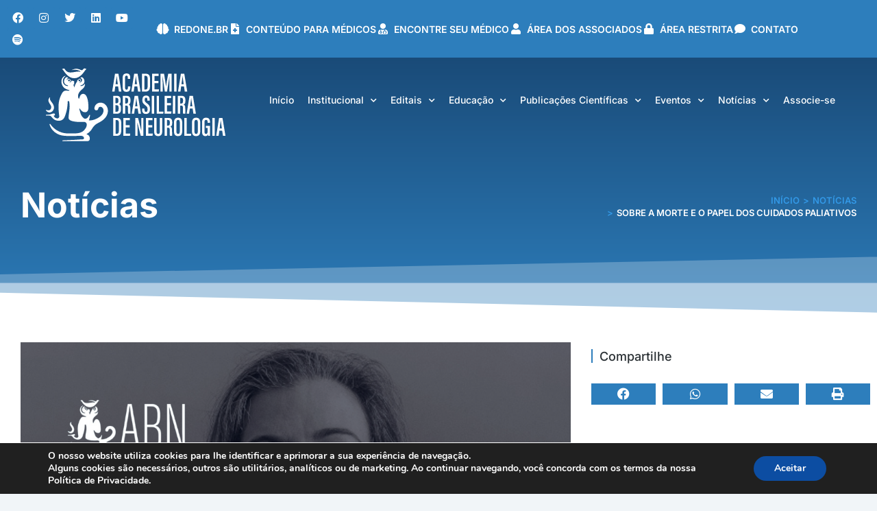

--- FILE ---
content_type: text/html; charset=UTF-8
request_url: https://abneuro.org.br/2024/02/07/sobre-a-morte-e-o-papel-dos-cuidados-paliativos/
body_size: 57382
content:
<!DOCTYPE html>
<!--[if !(IE 6) | !(IE 7) | !(IE 8)  ]><!-->
<html lang="pt-BR" class="no-js">
<!--<![endif]-->
<head>
<meta name="MobileOptimized" content="width" />
<meta name="HandheldFriendly" content="true" />
<meta name="generator" content="Drupal 8 (https://www.drupal.org)" />

<meta name="MobileOptimized" content="width" />
<meta name="HandheldFriendly" content="true" />


	<meta charset="UTF-8" />
				<meta name="viewport" content="width=device-width, initial-scale=1, maximum-scale=1, user-scalable=0"/>
				<link rel="profile" href="https://gmpg.org/xfn/11" />
	<title>Sobre a morte e o papel dos cuidados paliativos &#8211; ABN &#8211; Academia Brasileira de Neurologia</title>
<meta name='robots' content='max-image-preview:large' />
<script type='application/javascript'  id='pys-version-script'>console.log('PixelYourSite Free version 11.1.5.2');</script>
<link rel='dns-prefetch' href='//stats.wp.com' />



<link rel="alternate" title="oEmbed (JSON)" type="application/json+oembed" href="https://abneuro.org.br/wp-json/oembed/1.0/embed?url=https%3A%2F%2Fabneuro.org.br%2F2024%2F02%2F07%2Fsobre-a-morte-e-o-papel-dos-cuidados-paliativos%2F" />
<link rel="alternate" title="oEmbed (XML)" type="text/xml+oembed" href="https://abneuro.org.br/wp-json/oembed/1.0/embed?url=https%3A%2F%2Fabneuro.org.br%2F2024%2F02%2F07%2Fsobre-a-morte-e-o-papel-dos-cuidados-paliativos%2F&#038;format=xml" />
		
							<script src="//www.googletagmanager.com/gtag/js?id=G-RM9PYK7GF8"  data-cfasync="false" data-wpfc-render="false" async></script>
			<script data-cfasync="false" data-wpfc-render="false">
				var mi_version = '9.11.1';
				var mi_track_user = true;
				var mi_no_track_reason = '';
								var MonsterInsightsDefaultLocations = {"page_location":"https:\/\/abneuro.org.br\/2024\/02\/07\/sobre-a-morte-e-o-papel-dos-cuidados-paliativos\/"};
								if ( typeof MonsterInsightsPrivacyGuardFilter === 'function' ) {
					var MonsterInsightsLocations = (typeof MonsterInsightsExcludeQuery === 'object') ? MonsterInsightsPrivacyGuardFilter( MonsterInsightsExcludeQuery ) : MonsterInsightsPrivacyGuardFilter( MonsterInsightsDefaultLocations );
				} else {
					var MonsterInsightsLocations = (typeof MonsterInsightsExcludeQuery === 'object') ? MonsterInsightsExcludeQuery : MonsterInsightsDefaultLocations;
				}

								var disableStrs = [
										'ga-disable-G-RM9PYK7GF8',
									];

				/* Function to detect opted out users */
				function __gtagTrackerIsOptedOut() {
					for (var index = 0; index < disableStrs.length; index++) {
						if (document.cookie.indexOf(disableStrs[index] + '=true') > -1) {
							return true;
						}
					}

					return false;
				}

				/* Disable tracking if the opt-out cookie exists. */
				if (__gtagTrackerIsOptedOut()) {
					for (var index = 0; index < disableStrs.length; index++) {
						window[disableStrs[index]] = true;
					}
				}

				/* Opt-out function */
				function __gtagTrackerOptout() {
					for (var index = 0; index < disableStrs.length; index++) {
						document.cookie = disableStrs[index] + '=true; expires=Thu, 31 Dec 2099 23:59:59 UTC; path=/';
						window[disableStrs[index]] = true;
					}
				}

				if ('undefined' === typeof gaOptout) {
					function gaOptout() {
						__gtagTrackerOptout();
					}
				}
								window.dataLayer = window.dataLayer || [];

				window.MonsterInsightsDualTracker = {
					helpers: {},
					trackers: {},
				};
				if (mi_track_user) {
					function __gtagDataLayer() {
						dataLayer.push(arguments);
					}

					function __gtagTracker(type, name, parameters) {
						if (!parameters) {
							parameters = {};
						}

						if (parameters.send_to) {
							__gtagDataLayer.apply(null, arguments);
							return;
						}

						if (type === 'event') {
														parameters.send_to = monsterinsights_frontend.v4_id;
							var hookName = name;
							if (typeof parameters['event_category'] !== 'undefined') {
								hookName = parameters['event_category'] + ':' + name;
							}

							if (typeof MonsterInsightsDualTracker.trackers[hookName] !== 'undefined') {
								MonsterInsightsDualTracker.trackers[hookName](parameters);
							} else {
								__gtagDataLayer('event', name, parameters);
							}
							
						} else {
							__gtagDataLayer.apply(null, arguments);
						}
					}

					__gtagTracker('js', new Date());
					__gtagTracker('set', {
						'developer_id.dZGIzZG': true,
											});
					if ( MonsterInsightsLocations.page_location ) {
						__gtagTracker('set', MonsterInsightsLocations);
					}
										__gtagTracker('config', 'G-RM9PYK7GF8', {"forceSSL":"true","link_attribution":"true"} );
										window.gtag = __gtagTracker;										(function () {
						/* https://developers.google.com/analytics/devguides/collection/analyticsjs/ */
						/* ga and __gaTracker compatibility shim. */
						var noopfn = function () {
							return null;
						};
						var newtracker = function () {
							return new Tracker();
						};
						var Tracker = function () {
							return null;
						};
						var p = Tracker.prototype;
						p.get = noopfn;
						p.set = noopfn;
						p.send = function () {
							var args = Array.prototype.slice.call(arguments);
							args.unshift('send');
							__gaTracker.apply(null, args);
						};
						var __gaTracker = function () {
							var len = arguments.length;
							if (len === 0) {
								return;
							}
							var f = arguments[len - 1];
							if (typeof f !== 'object' || f === null || typeof f.hitCallback !== 'function') {
								if ('send' === arguments[0]) {
									var hitConverted, hitObject = false, action;
									if ('event' === arguments[1]) {
										if ('undefined' !== typeof arguments[3]) {
											hitObject = {
												'eventAction': arguments[3],
												'eventCategory': arguments[2],
												'eventLabel': arguments[4],
												'value': arguments[5] ? arguments[5] : 1,
											}
										}
									}
									if ('pageview' === arguments[1]) {
										if ('undefined' !== typeof arguments[2]) {
											hitObject = {
												'eventAction': 'page_view',
												'page_path': arguments[2],
											}
										}
									}
									if (typeof arguments[2] === 'object') {
										hitObject = arguments[2];
									}
									if (typeof arguments[5] === 'object') {
										Object.assign(hitObject, arguments[5]);
									}
									if ('undefined' !== typeof arguments[1].hitType) {
										hitObject = arguments[1];
										if ('pageview' === hitObject.hitType) {
											hitObject.eventAction = 'page_view';
										}
									}
									if (hitObject) {
										action = 'timing' === arguments[1].hitType ? 'timing_complete' : hitObject.eventAction;
										hitConverted = mapArgs(hitObject);
										__gtagTracker('event', action, hitConverted);
									}
								}
								return;
							}

							function mapArgs(args) {
								var arg, hit = {};
								var gaMap = {
									'eventCategory': 'event_category',
									'eventAction': 'event_action',
									'eventLabel': 'event_label',
									'eventValue': 'event_value',
									'nonInteraction': 'non_interaction',
									'timingCategory': 'event_category',
									'timingVar': 'name',
									'timingValue': 'value',
									'timingLabel': 'event_label',
									'page': 'page_path',
									'location': 'page_location',
									'title': 'page_title',
									'referrer' : 'page_referrer',
								};
								for (arg in args) {
																		if (!(!args.hasOwnProperty(arg) || !gaMap.hasOwnProperty(arg))) {
										hit[gaMap[arg]] = args[arg];
									} else {
										hit[arg] = args[arg];
									}
								}
								return hit;
							}

							try {
								f.hitCallback();
							} catch (ex) {
							}
						};
						__gaTracker.create = newtracker;
						__gaTracker.getByName = newtracker;
						__gaTracker.getAll = function () {
							return [];
						};
						__gaTracker.remove = noopfn;
						__gaTracker.loaded = true;
						window['__gaTracker'] = __gaTracker;
					})();
									} else {
										console.log("");
					(function () {
						function __gtagTracker() {
							return null;
						}

						window['__gtagTracker'] = __gtagTracker;
						window['gtag'] = __gtagTracker;
					})();
									}
			</script>
							
		<style id='wp-img-auto-sizes-contain-inline-css'>
img:is([sizes=auto i],[sizes^="auto," i]){contain-intrinsic-size:3000px 1500px}
/*# sourceURL=wp-img-auto-sizes-contain-inline-css */
</style>
<link rel='stylesheet' id='mec-select2-style-css' href='https://abneuro.org.br/core/modules/7d397c7240/assets/packages/select2/select2.min.css?=1767652253' media='all' />
<link rel='stylesheet' id='mec-font-icons-css' href='https://abneuro.org.br/core/modules/7d397c7240/assets/css/iconfonts.css?=1767652252' media='all' />
<link rel='stylesheet' id='mec-frontend-style-css' href='https://abneuro.org.br/core/modules/7d397c7240/assets/css/frontend.min.css?=1767652252' media='all' />
<link rel='stylesheet' id='mec-tooltip-style-css' href='https://abneuro.org.br/core/modules/7d397c7240/assets/packages/tooltip/tooltip.css?=1767652253' media='all' />
<link rel='stylesheet' id='mec-tooltip-shadow-style-css' href='https://abneuro.org.br/core/modules/7d397c7240/assets/packages/tooltip/tooltipster-sideTip-shadow.min.css?=1767652253' media='all' />
<link rel='stylesheet' id='featherlight-css' href='https://abneuro.org.br/core/modules/7d397c7240/assets/packages/featherlight/featherlight.css?=1767652253' media='all' />
<link rel='stylesheet' id='mec-lity-style-css' href='https://abneuro.org.br/core/modules/7d397c7240/assets/packages/lity/lity.min.css?=1767652253' media='all' />
<link rel='stylesheet' id='mec-general-calendar-style-css' href='https://abneuro.org.br/core/modules/7d397c7240/assets/css/mec-general-calendar.css?=1767652252' media='all' />
<style id='wp-emoji-styles-inline-css'>

	img.wp-smiley, img.emoji {
		display: inline !important;
		border: none !important;
		box-shadow: none !important;
		height: 1em !important;
		width: 1em !important;
		margin: 0 0.07em !important;
		vertical-align: -0.1em !important;
		background: none !important;
		padding: 0 !important;
	}
/*# sourceURL=wp-emoji-styles-inline-css */
</style>
<link rel='stylesheet' id='wp-block-library-css' href='https://abneuro.org.br/lib/css/dist/block-library/style.min.css?=1764719909' media='all' />
<style id='wp-block-library-theme-inline-css'>
.wp-block-audio :where(figcaption){color:#555;font-size:13px;text-align:center}.is-dark-theme .wp-block-audio :where(figcaption){color:#ffffffa6}.wp-block-audio{margin:0 0 1em}.wp-block-code{border:1px solid #ccc;border-radius:4px;font-family:Menlo,Consolas,monaco,monospace;padding:.8em 1em}.wp-block-embed :where(figcaption){color:#555;font-size:13px;text-align:center}.is-dark-theme .wp-block-embed :where(figcaption){color:#ffffffa6}.wp-block-embed{margin:0 0 1em}.blocks-gallery-caption{color:#555;font-size:13px;text-align:center}.is-dark-theme .blocks-gallery-caption{color:#ffffffa6}:root :where(.wp-block-image figcaption){color:#555;font-size:13px;text-align:center}.is-dark-theme :root :where(.wp-block-image figcaption){color:#ffffffa6}.wp-block-image{margin:0 0 1em}.wp-block-pullquote{border-bottom:4px solid;border-top:4px solid;color:currentColor;margin-bottom:1.75em}.wp-block-pullquote :where(cite),.wp-block-pullquote :where(footer),.wp-block-pullquote__citation{color:currentColor;font-size:.8125em;font-style:normal;text-transform:uppercase}.wp-block-quote{border-left:.25em solid;margin:0 0 1.75em;padding-left:1em}.wp-block-quote cite,.wp-block-quote footer{color:currentColor;font-size:.8125em;font-style:normal;position:relative}.wp-block-quote:where(.has-text-align-right){border-left:none;border-right:.25em solid;padding-left:0;padding-right:1em}.wp-block-quote:where(.has-text-align-center){border:none;padding-left:0}.wp-block-quote.is-large,.wp-block-quote.is-style-large,.wp-block-quote:where(.is-style-plain){border:none}.wp-block-search .wp-block-search__label{font-weight:700}.wp-block-search__button{border:1px solid #ccc;padding:.375em .625em}:where(.wp-block-group.has-background){padding:1.25em 2.375em}.wp-block-separator.has-css-opacity{opacity:.4}.wp-block-separator{border:none;border-bottom:2px solid;margin-left:auto;margin-right:auto}.wp-block-separator.has-alpha-channel-opacity{opacity:1}.wp-block-separator:not(.is-style-wide):not(.is-style-dots){width:100px}.wp-block-separator.has-background:not(.is-style-dots){border-bottom:none;height:1px}.wp-block-separator.has-background:not(.is-style-wide):not(.is-style-dots){height:2px}.wp-block-table{margin:0 0 1em}.wp-block-table td,.wp-block-table th{word-break:normal}.wp-block-table :where(figcaption){color:#555;font-size:13px;text-align:center}.is-dark-theme .wp-block-table :where(figcaption){color:#ffffffa6}.wp-block-video :where(figcaption){color:#555;font-size:13px;text-align:center}.is-dark-theme .wp-block-video :where(figcaption){color:#ffffffa6}.wp-block-video{margin:0 0 1em}:root :where(.wp-block-template-part.has-background){margin-bottom:0;margin-top:0;padding:1.25em 2.375em}
/*# sourceURL=/wp-includes/css/dist/block-library/theme.min.css */
</style>
<style id='classic-theme-styles-inline-css'>
/*! This file is auto-generated */
.wp-block-button__link{color:#fff;background-color:#32373c;border-radius:9999px;box-shadow:none;text-decoration:none;padding:calc(.667em + 2px) calc(1.333em + 2px);font-size:1.125em}.wp-block-file__button{background:#32373c;color:#fff;text-decoration:none}
/*# sourceURL=/wp-includes/css/classic-themes.min.css */
</style>
<style id='pms-content-restriction-start-style-inline-css'>


/*# sourceURL=https://abneuro.org.br/core/modules/db01890418/extend/gutenberg/blocks/build/content-restriction-start/style-index.css */
</style>
<style id='pms-content-restriction-end-style-inline-css'>


/*# sourceURL=https://abneuro.org.br/core/modules/db01890418/extend/gutenberg/blocks/build/content-restriction-end/style-index.css */
</style>
<style id='pms-account-style-inline-css'>


/*# sourceURL=https://abneuro.org.br/core/modules/db01890418/extend/gutenberg/blocks/build/account/style-index.css */
</style>
<style id='pms-login-style-inline-css'>


/*# sourceURL=https://abneuro.org.br/core/modules/db01890418/extend/gutenberg/blocks/build/login/style-index.css */
</style>
<style id='pms-recover-password-style-inline-css'>


/*# sourceURL=https://abneuro.org.br/core/modules/db01890418/extend/gutenberg/blocks/build/recover-password/style-index.css */
</style>
<style id='pms-register-style-inline-css'>


/*# sourceURL=https://abneuro.org.br/core/modules/db01890418/extend/gutenberg/blocks/build/register/style-index.css */
</style>
<style id='pdfemb-pdf-embedder-viewer-style-inline-css'>
.wp-block-pdfemb-pdf-embedder-viewer{max-width:none}

/*# sourceURL=https://abneuro.org.br/core/modules/14bbd6fad8/block/build/style-index.css */
</style>
<link rel='stylesheet' id='mediaelement-css' href='https://abneuro.org.br/lib/js/mediaelement/mediaelementplayer-legacy.min.css?=1644439457' media='all' />
<link rel='stylesheet' id='wp-mediaelement-css' href='https://abneuro.org.br/lib/js/mediaelement/wp-mediaelement.min.css?=1644439457' media='all' />
<style id='jetpack-sharing-buttons-style-inline-css'>
.jetpack-sharing-buttons__services-list{display:flex;flex-direction:row;flex-wrap:wrap;gap:0;list-style-type:none;margin:5px;padding:0}.jetpack-sharing-buttons__services-list.has-small-icon-size{font-size:12px}.jetpack-sharing-buttons__services-list.has-normal-icon-size{font-size:16px}.jetpack-sharing-buttons__services-list.has-large-icon-size{font-size:24px}.jetpack-sharing-buttons__services-list.has-huge-icon-size{font-size:36px}@media print{.jetpack-sharing-buttons__services-list{display:none!important}}.editor-styles-wrapper .wp-block-jetpack-sharing-buttons{gap:0;padding-inline-start:0}ul.jetpack-sharing-buttons__services-list.has-background{padding:1.25em 2.375em}
/*# sourceURL=https://abneuro.org.br/core/modules/697351d7e6/_inc/blocks/sharing-buttons/view.css */
</style>
<style id='global-styles-inline-css'>
:root{--wp--preset--aspect-ratio--square: 1;--wp--preset--aspect-ratio--4-3: 4/3;--wp--preset--aspect-ratio--3-4: 3/4;--wp--preset--aspect-ratio--3-2: 3/2;--wp--preset--aspect-ratio--2-3: 2/3;--wp--preset--aspect-ratio--16-9: 16/9;--wp--preset--aspect-ratio--9-16: 9/16;--wp--preset--color--black: #000000;--wp--preset--color--cyan-bluish-gray: #abb8c3;--wp--preset--color--white: #FFF;--wp--preset--color--pale-pink: #f78da7;--wp--preset--color--vivid-red: #cf2e2e;--wp--preset--color--luminous-vivid-orange: #ff6900;--wp--preset--color--luminous-vivid-amber: #fcb900;--wp--preset--color--light-green-cyan: #7bdcb5;--wp--preset--color--vivid-green-cyan: #00d084;--wp--preset--color--pale-cyan-blue: #8ed1fc;--wp--preset--color--vivid-cyan-blue: #0693e3;--wp--preset--color--vivid-purple: #9b51e0;--wp--preset--color--accent: #2d7ebc;--wp--preset--color--dark-gray: #111;--wp--preset--color--light-gray: #767676;--wp--preset--gradient--vivid-cyan-blue-to-vivid-purple: linear-gradient(135deg,rgb(6,147,227) 0%,rgb(155,81,224) 100%);--wp--preset--gradient--light-green-cyan-to-vivid-green-cyan: linear-gradient(135deg,rgb(122,220,180) 0%,rgb(0,208,130) 100%);--wp--preset--gradient--luminous-vivid-amber-to-luminous-vivid-orange: linear-gradient(135deg,rgb(252,185,0) 0%,rgb(255,105,0) 100%);--wp--preset--gradient--luminous-vivid-orange-to-vivid-red: linear-gradient(135deg,rgb(255,105,0) 0%,rgb(207,46,46) 100%);--wp--preset--gradient--very-light-gray-to-cyan-bluish-gray: linear-gradient(135deg,rgb(238,238,238) 0%,rgb(169,184,195) 100%);--wp--preset--gradient--cool-to-warm-spectrum: linear-gradient(135deg,rgb(74,234,220) 0%,rgb(151,120,209) 20%,rgb(207,42,186) 40%,rgb(238,44,130) 60%,rgb(251,105,98) 80%,rgb(254,248,76) 100%);--wp--preset--gradient--blush-light-purple: linear-gradient(135deg,rgb(255,206,236) 0%,rgb(152,150,240) 100%);--wp--preset--gradient--blush-bordeaux: linear-gradient(135deg,rgb(254,205,165) 0%,rgb(254,45,45) 50%,rgb(107,0,62) 100%);--wp--preset--gradient--luminous-dusk: linear-gradient(135deg,rgb(255,203,112) 0%,rgb(199,81,192) 50%,rgb(65,88,208) 100%);--wp--preset--gradient--pale-ocean: linear-gradient(135deg,rgb(255,245,203) 0%,rgb(182,227,212) 50%,rgb(51,167,181) 100%);--wp--preset--gradient--electric-grass: linear-gradient(135deg,rgb(202,248,128) 0%,rgb(113,206,126) 100%);--wp--preset--gradient--midnight: linear-gradient(135deg,rgb(2,3,129) 0%,rgb(40,116,252) 100%);--wp--preset--font-size--small: 13px;--wp--preset--font-size--medium: 20px;--wp--preset--font-size--large: 36px;--wp--preset--font-size--x-large: 42px;--wp--preset--spacing--20: 0.44rem;--wp--preset--spacing--30: 0.67rem;--wp--preset--spacing--40: 1rem;--wp--preset--spacing--50: 1.5rem;--wp--preset--spacing--60: 2.25rem;--wp--preset--spacing--70: 3.38rem;--wp--preset--spacing--80: 5.06rem;--wp--preset--shadow--natural: 6px 6px 9px rgba(0, 0, 0, 0.2);--wp--preset--shadow--deep: 12px 12px 50px rgba(0, 0, 0, 0.4);--wp--preset--shadow--sharp: 6px 6px 0px rgba(0, 0, 0, 0.2);--wp--preset--shadow--outlined: 6px 6px 0px -3px rgb(255, 255, 255), 6px 6px rgb(0, 0, 0);--wp--preset--shadow--crisp: 6px 6px 0px rgb(0, 0, 0);}:where(.is-layout-flex){gap: 0.5em;}:where(.is-layout-grid){gap: 0.5em;}body .is-layout-flex{display: flex;}.is-layout-flex{flex-wrap: wrap;align-items: center;}.is-layout-flex > :is(*, div){margin: 0;}body .is-layout-grid{display: grid;}.is-layout-grid > :is(*, div){margin: 0;}:where(.wp-block-columns.is-layout-flex){gap: 2em;}:where(.wp-block-columns.is-layout-grid){gap: 2em;}:where(.wp-block-post-template.is-layout-flex){gap: 1.25em;}:where(.wp-block-post-template.is-layout-grid){gap: 1.25em;}.has-black-color{color: var(--wp--preset--color--black) !important;}.has-cyan-bluish-gray-color{color: var(--wp--preset--color--cyan-bluish-gray) !important;}.has-white-color{color: var(--wp--preset--color--white) !important;}.has-pale-pink-color{color: var(--wp--preset--color--pale-pink) !important;}.has-vivid-red-color{color: var(--wp--preset--color--vivid-red) !important;}.has-luminous-vivid-orange-color{color: var(--wp--preset--color--luminous-vivid-orange) !important;}.has-luminous-vivid-amber-color{color: var(--wp--preset--color--luminous-vivid-amber) !important;}.has-light-green-cyan-color{color: var(--wp--preset--color--light-green-cyan) !important;}.has-vivid-green-cyan-color{color: var(--wp--preset--color--vivid-green-cyan) !important;}.has-pale-cyan-blue-color{color: var(--wp--preset--color--pale-cyan-blue) !important;}.has-vivid-cyan-blue-color{color: var(--wp--preset--color--vivid-cyan-blue) !important;}.has-vivid-purple-color{color: var(--wp--preset--color--vivid-purple) !important;}.has-black-background-color{background-color: var(--wp--preset--color--black) !important;}.has-cyan-bluish-gray-background-color{background-color: var(--wp--preset--color--cyan-bluish-gray) !important;}.has-white-background-color{background-color: var(--wp--preset--color--white) !important;}.has-pale-pink-background-color{background-color: var(--wp--preset--color--pale-pink) !important;}.has-vivid-red-background-color{background-color: var(--wp--preset--color--vivid-red) !important;}.has-luminous-vivid-orange-background-color{background-color: var(--wp--preset--color--luminous-vivid-orange) !important;}.has-luminous-vivid-amber-background-color{background-color: var(--wp--preset--color--luminous-vivid-amber) !important;}.has-light-green-cyan-background-color{background-color: var(--wp--preset--color--light-green-cyan) !important;}.has-vivid-green-cyan-background-color{background-color: var(--wp--preset--color--vivid-green-cyan) !important;}.has-pale-cyan-blue-background-color{background-color: var(--wp--preset--color--pale-cyan-blue) !important;}.has-vivid-cyan-blue-background-color{background-color: var(--wp--preset--color--vivid-cyan-blue) !important;}.has-vivid-purple-background-color{background-color: var(--wp--preset--color--vivid-purple) !important;}.has-black-border-color{border-color: var(--wp--preset--color--black) !important;}.has-cyan-bluish-gray-border-color{border-color: var(--wp--preset--color--cyan-bluish-gray) !important;}.has-white-border-color{border-color: var(--wp--preset--color--white) !important;}.has-pale-pink-border-color{border-color: var(--wp--preset--color--pale-pink) !important;}.has-vivid-red-border-color{border-color: var(--wp--preset--color--vivid-red) !important;}.has-luminous-vivid-orange-border-color{border-color: var(--wp--preset--color--luminous-vivid-orange) !important;}.has-luminous-vivid-amber-border-color{border-color: var(--wp--preset--color--luminous-vivid-amber) !important;}.has-light-green-cyan-border-color{border-color: var(--wp--preset--color--light-green-cyan) !important;}.has-vivid-green-cyan-border-color{border-color: var(--wp--preset--color--vivid-green-cyan) !important;}.has-pale-cyan-blue-border-color{border-color: var(--wp--preset--color--pale-cyan-blue) !important;}.has-vivid-cyan-blue-border-color{border-color: var(--wp--preset--color--vivid-cyan-blue) !important;}.has-vivid-purple-border-color{border-color: var(--wp--preset--color--vivid-purple) !important;}.has-vivid-cyan-blue-to-vivid-purple-gradient-background{background: var(--wp--preset--gradient--vivid-cyan-blue-to-vivid-purple) !important;}.has-light-green-cyan-to-vivid-green-cyan-gradient-background{background: var(--wp--preset--gradient--light-green-cyan-to-vivid-green-cyan) !important;}.has-luminous-vivid-amber-to-luminous-vivid-orange-gradient-background{background: var(--wp--preset--gradient--luminous-vivid-amber-to-luminous-vivid-orange) !important;}.has-luminous-vivid-orange-to-vivid-red-gradient-background{background: var(--wp--preset--gradient--luminous-vivid-orange-to-vivid-red) !important;}.has-very-light-gray-to-cyan-bluish-gray-gradient-background{background: var(--wp--preset--gradient--very-light-gray-to-cyan-bluish-gray) !important;}.has-cool-to-warm-spectrum-gradient-background{background: var(--wp--preset--gradient--cool-to-warm-spectrum) !important;}.has-blush-light-purple-gradient-background{background: var(--wp--preset--gradient--blush-light-purple) !important;}.has-blush-bordeaux-gradient-background{background: var(--wp--preset--gradient--blush-bordeaux) !important;}.has-luminous-dusk-gradient-background{background: var(--wp--preset--gradient--luminous-dusk) !important;}.has-pale-ocean-gradient-background{background: var(--wp--preset--gradient--pale-ocean) !important;}.has-electric-grass-gradient-background{background: var(--wp--preset--gradient--electric-grass) !important;}.has-midnight-gradient-background{background: var(--wp--preset--gradient--midnight) !important;}.has-small-font-size{font-size: var(--wp--preset--font-size--small) !important;}.has-medium-font-size{font-size: var(--wp--preset--font-size--medium) !important;}.has-large-font-size{font-size: var(--wp--preset--font-size--large) !important;}.has-x-large-font-size{font-size: var(--wp--preset--font-size--x-large) !important;}
:where(.wp-block-post-template.is-layout-flex){gap: 1.25em;}:where(.wp-block-post-template.is-layout-grid){gap: 1.25em;}
:where(.wp-block-term-template.is-layout-flex){gap: 1.25em;}:where(.wp-block-term-template.is-layout-grid){gap: 1.25em;}
:where(.wp-block-columns.is-layout-flex){gap: 2em;}:where(.wp-block-columns.is-layout-grid){gap: 2em;}
:root :where(.wp-block-pullquote){font-size: 1.5em;line-height: 1.6;}
/*# sourceURL=global-styles-inline-css */
</style>
<link rel='stylesheet' id='contact-form-7-css' href='https://abneuro.org.br/core/modules/8516d2654f/includes/css/styles.css?=1764499707' media='all' />
<style id='dominant-color-styles-inline-css'>
img[data-dominant-color]:not(.has-transparency) { background-color: var(--dominant-color); }
/*# sourceURL=dominant-color-styles-inline-css */
</style>
<link rel='stylesheet' id='mec-single-builder-css' href='https://abneuro.org.br/core/modules/188cfd08d2/inc/frontend/css/mec-single-builder-frontend.css?=1644439459' media='all' />
<link rel='stylesheet' id='dashicons-css' href='https://abneuro.org.br/lib/css/dashicons.min.css?=1764719909' media='all' />
<link rel='stylesheet' id='wp-jquery-ui-dialog-css' href='https://abneuro.org.br/lib/css/jquery-ui-dialog.min.css?=1764719909' media='all' />
<link rel='stylesheet' id='pm-sala-style-css' href='https://abneuro.org.br/core/modules/pressmanager-salaimprensa/assets/pm-sala.css?=1759415680' media='all' />
<link rel='stylesheet' id='sr7css-css' href='//abneuro.org.br/core/modules/4b36101dcc/public/css/sr7.css?=1760018498' media='all' />
<link rel='stylesheet' id='spam-protect-for-contact-form7-css' href='https://abneuro.org.br/core/modules/89661bcb1e/frontend/css/spam-protect-for-contact-form7.css?=1755382875' media='all' />
<link rel='stylesheet' id='wp-members-css' href='https://abneuro.org.br/core/modules/738ae86b17/assets/css/forms/generic-no-float.min.css?=1767441496' media='all' />
<link rel='stylesheet' id='jet-popup-frontend-css' href='https://abneuro.org.br/core/modules/f48a55153b/assets/css/jet-popup-frontend.css?=1766758989' media='all' />
<link rel='stylesheet' id='e-animation-skew-forward-css' href='https://abneuro.org.br/core/modules/f65f29574d/assets/lib/animations/styles/e-animation-skew-forward.min.css?=1768906147' media='all' />
<link rel='stylesheet' id='elementor-frontend-css' href='https://abneuro.org.br/core/modules/f65f29574d/assets/css/frontend.min.css?=1768906147' media='all' />
<link rel='stylesheet' id='widget-social-icons-css' href='https://abneuro.org.br/core/modules/f65f29574d/assets/css/widget-social-icons.min.css?=1768906147' media='all' />
<link rel='stylesheet' id='e-apple-webkit-css' href='https://abneuro.org.br/core/modules/f65f29574d/assets/css/conditionals/apple-webkit.min.css?=1768906147' media='all' />
<link rel='stylesheet' id='widget-icon-list-css' href='https://abneuro.org.br/core/modules/f65f29574d/assets/css/widget-icon-list.min.css?=1768906147' media='all' />
<link rel='stylesheet' id='widget-image-css' href='https://abneuro.org.br/core/modules/f65f29574d/assets/css/widget-image.min.css?=1768906147' media='all' />
<link rel='stylesheet' id='widget-nav-menu-css' href='https://abneuro.org.br/core/modules/ccc473c329/assets/css/widget-nav-menu.min.css?=1769212700' media='all' />
<link rel='stylesheet' id='widget-spacer-css' href='https://abneuro.org.br/core/modules/f65f29574d/assets/css/widget-spacer.min.css?=1768906147' media='all' />
<link rel='stylesheet' id='widget-heading-css' href='https://abneuro.org.br/core/modules/f65f29574d/assets/css/widget-heading.min.css?=1768906147' media='all' />
<link rel='stylesheet' id='widget-form-css' href='https://abneuro.org.br/core/modules/ccc473c329/assets/css/widget-form.min.css?=1769212700' media='all' />
<link rel='stylesheet' id='e-shapes-css' href='https://abneuro.org.br/core/modules/f65f29574d/assets/css/conditionals/shapes.min.css?=1768906147' media='all' />
<link rel='stylesheet' id='widget-post-info-css' href='https://abneuro.org.br/core/modules/ccc473c329/assets/css/widget-post-info.min.css?=1769212700' media='all' />
<link rel='stylesheet' id='elementor-icons-shared-0-css' href='https://abneuro.org.br/core/modules/f65f29574d/assets/lib/font-awesome/css/fontawesome.min.css?=1768906147' media='all' />
<link rel='stylesheet' id='elementor-icons-fa-regular-css' href='https://abneuro.org.br/core/modules/f65f29574d/assets/lib/font-awesome/css/regular.min.css?=1768906147' media='all' />
<link rel='stylesheet' id='elementor-icons-fa-solid-css' href='https://abneuro.org.br/core/modules/f65f29574d/assets/lib/font-awesome/css/solid.min.css?=1768906147' media='all' />
<link rel='stylesheet' id='widget-share-buttons-css' href='https://abneuro.org.br/core/modules/ccc473c329/assets/css/widget-share-buttons.min.css?=1769212700' media='all' />
<link rel='stylesheet' id='elementor-icons-fa-brands-css' href='https://abneuro.org.br/core/modules/f65f29574d/assets/lib/font-awesome/css/brands.min.css?=1768906147' media='all' />
<link rel='stylesheet' id='widget-posts-css' href='https://abneuro.org.br/core/modules/ccc473c329/assets/css/widget-posts.min.css?=1769212700' media='all' />
<link rel='stylesheet' id='elementor-icons-css' href='https://abneuro.org.br/core/modules/f65f29574d/assets/lib/eicons/css/elementor-icons.min.css?=1768906147' media='all' />
<link rel='stylesheet' id='elementor-post-7-css' href='https://abneuro.org.br/wp-content/uploads/elementor/css/post-7.css?=1769223605' media='all' />
<link rel='stylesheet' id='elementor-post-31325-css' href='https://abneuro.org.br/wp-content/uploads/elementor/css/post-31325.css?=1769223605' media='all' />
<link rel='stylesheet' id='elementor-post-20841-css' href='https://abneuro.org.br/wp-content/uploads/elementor/css/post-20841.css?=1769223605' media='all' />
<link rel='stylesheet' id='elementor-post-31589-css' href='https://abneuro.org.br/wp-content/uploads/elementor/css/post-31589.css?=1769223650' media='all' />
<link rel='stylesheet' id='dt-main-css' href='https://abneuro.org.br/core/views/3de21daaa2/css/main.min.css?=1766761082' media='all' />
<style id='dt-main-inline-css'>
body #load {
  display: block;
  height: 100%;
  overflow: hidden;
  position: fixed;
  width: 100%;
  z-index: 9901;
  opacity: 1;
  visibility: visible;
  transition: all .35s ease-out;
}
.load-wrap {
  width: 100%;
  height: 100%;
  background-position: center center;
  background-repeat: no-repeat;
  text-align: center;
  display: -ms-flexbox;
  display: -ms-flex;
  display: flex;
  -ms-align-items: center;
  -ms-flex-align: center;
  align-items: center;
  -ms-flex-flow: column wrap;
  flex-flow: column wrap;
  -ms-flex-pack: center;
  -ms-justify-content: center;
  justify-content: center;
}
.load-wrap > svg {
  position: absolute;
  top: 50%;
  left: 50%;
  transform: translate(-50%,-50%);
}
#load {
  background: var(--the7-elementor-beautiful-loading-bg,#ffffff);
  --the7-beautiful-spinner-color2: var(--the7-beautiful-spinner-color,#2d7ebc);
}

/*# sourceURL=dt-main-inline-css */
</style>
<link rel='stylesheet' id='the7-custom-scrollbar-css' href='https://abneuro.org.br/core/views/3de21daaa2/lib/custom-scrollbar/custom-scrollbar.min.css?=1766761082' media='all' />
<link rel='stylesheet' id='the7-css-vars-css' href='https://abneuro.org.br/wp-content/uploads/the7-css/css-vars.css?=1766761101' media='all' />
<link rel='stylesheet' id='dt-custom-css' href='https://abneuro.org.br/wp-content/uploads/the7-css/custom.css?=1766761101' media='all' />
<link rel='stylesheet' id='dt-media-css' href='https://abneuro.org.br/wp-content/uploads/the7-css/media.css?=1766761101' media='all' />
<link rel='stylesheet' id='the7-mega-menu-css' href='https://abneuro.org.br/wp-content/uploads/the7-css/mega-menu.css?=1766761101' media='all' />
<link rel='stylesheet' id='the7-elements-css' href='https://abneuro.org.br/wp-content/uploads/the7-css/post-type-dynamic.css?=1766761101' media='all' />
<link rel='stylesheet' id='style-css' href='https://abneuro.org.br/core/views/3de21daaa2/design.css?=1766761082' media='all' />
<link rel='stylesheet' id='the7-elementor-global-css' href='https://abneuro.org.br/core/views/3de21daaa2/css/compatibility/elementor/elementor-global.min.css?=1766761082' media='all' />
<link rel='stylesheet' id='the7-widget-css' href='https://abneuro.org.br/core/views/3de21daaa2/css/compatibility/elementor/the7-widget.min.css?=1766761082' media='all' />
<link rel='stylesheet' id='jquery-chosen-css' href='https://abneuro.org.br/core/modules/2f6e00a18c/assets/lib/chosen/chosen.min.css?=1765536577' media='all' />
<link rel='stylesheet' id='jet-search-css' href='https://abneuro.org.br/core/modules/2f6e00a18c/assets/css/jet-search.css?=1765536577' media='all' />
<link rel='stylesheet' id='moove_gdpr_frontend-css' href='https://abneuro.org.br/core/modules/6b7224a20d/dist/styles/gdpr-main.css?=1759238745' media='all' />
<style id='moove_gdpr_frontend-inline-css'>
#moove_gdpr_cookie_modal,#moove_gdpr_cookie_info_bar,.gdpr_cookie_settings_shortcode_content{font-family:&#039;Nunito&#039;,sans-serif}#moove_gdpr_save_popup_settings_button{background-color:#373737;color:#fff}#moove_gdpr_save_popup_settings_button:hover{background-color:#000}#moove_gdpr_cookie_info_bar .moove-gdpr-info-bar-container .moove-gdpr-info-bar-content a.mgbutton,#moove_gdpr_cookie_info_bar .moove-gdpr-info-bar-container .moove-gdpr-info-bar-content button.mgbutton{background-color:#0C4DA2}#moove_gdpr_cookie_modal .moove-gdpr-modal-content .moove-gdpr-modal-footer-content .moove-gdpr-button-holder a.mgbutton,#moove_gdpr_cookie_modal .moove-gdpr-modal-content .moove-gdpr-modal-footer-content .moove-gdpr-button-holder button.mgbutton,.gdpr_cookie_settings_shortcode_content .gdpr-shr-button.button-green{background-color:#0C4DA2;border-color:#0C4DA2}#moove_gdpr_cookie_modal .moove-gdpr-modal-content .moove-gdpr-modal-footer-content .moove-gdpr-button-holder a.mgbutton:hover,#moove_gdpr_cookie_modal .moove-gdpr-modal-content .moove-gdpr-modal-footer-content .moove-gdpr-button-holder button.mgbutton:hover,.gdpr_cookie_settings_shortcode_content .gdpr-shr-button.button-green:hover{background-color:#fff;color:#0C4DA2}#moove_gdpr_cookie_modal .moove-gdpr-modal-content .moove-gdpr-modal-close i,#moove_gdpr_cookie_modal .moove-gdpr-modal-content .moove-gdpr-modal-close span.gdpr-icon{background-color:#0C4DA2;border:1px solid #0C4DA2}#moove_gdpr_cookie_info_bar span.moove-gdpr-infobar-allow-all.focus-g,#moove_gdpr_cookie_info_bar span.moove-gdpr-infobar-allow-all:focus,#moove_gdpr_cookie_info_bar button.moove-gdpr-infobar-allow-all.focus-g,#moove_gdpr_cookie_info_bar button.moove-gdpr-infobar-allow-all:focus,#moove_gdpr_cookie_info_bar span.moove-gdpr-infobar-reject-btn.focus-g,#moove_gdpr_cookie_info_bar span.moove-gdpr-infobar-reject-btn:focus,#moove_gdpr_cookie_info_bar button.moove-gdpr-infobar-reject-btn.focus-g,#moove_gdpr_cookie_info_bar button.moove-gdpr-infobar-reject-btn:focus,#moove_gdpr_cookie_info_bar span.change-settings-button.focus-g,#moove_gdpr_cookie_info_bar span.change-settings-button:focus,#moove_gdpr_cookie_info_bar button.change-settings-button.focus-g,#moove_gdpr_cookie_info_bar button.change-settings-button:focus{-webkit-box-shadow:0 0 1px 3px #0C4DA2;-moz-box-shadow:0 0 1px 3px #0C4DA2;box-shadow:0 0 1px 3px #0C4DA2}#moove_gdpr_cookie_modal .moove-gdpr-modal-content .moove-gdpr-modal-close i:hover,#moove_gdpr_cookie_modal .moove-gdpr-modal-content .moove-gdpr-modal-close span.gdpr-icon:hover,#moove_gdpr_cookie_info_bar span[data-href]>u.change-settings-button{color:#0C4DA2}#moove_gdpr_cookie_modal .moove-gdpr-modal-content .moove-gdpr-modal-left-content #moove-gdpr-menu li.menu-item-selected a span.gdpr-icon,#moove_gdpr_cookie_modal .moove-gdpr-modal-content .moove-gdpr-modal-left-content #moove-gdpr-menu li.menu-item-selected button span.gdpr-icon{color:inherit}#moove_gdpr_cookie_modal .moove-gdpr-modal-content .moove-gdpr-modal-left-content #moove-gdpr-menu li a span.gdpr-icon,#moove_gdpr_cookie_modal .moove-gdpr-modal-content .moove-gdpr-modal-left-content #moove-gdpr-menu li button span.gdpr-icon{color:inherit}#moove_gdpr_cookie_modal .gdpr-acc-link{line-height:0;font-size:0;color:transparent;position:absolute}#moove_gdpr_cookie_modal .moove-gdpr-modal-content .moove-gdpr-modal-close:hover i,#moove_gdpr_cookie_modal .moove-gdpr-modal-content .moove-gdpr-modal-left-content #moove-gdpr-menu li a,#moove_gdpr_cookie_modal .moove-gdpr-modal-content .moove-gdpr-modal-left-content #moove-gdpr-menu li button,#moove_gdpr_cookie_modal .moove-gdpr-modal-content .moove-gdpr-modal-left-content #moove-gdpr-menu li button i,#moove_gdpr_cookie_modal .moove-gdpr-modal-content .moove-gdpr-modal-left-content #moove-gdpr-menu li a i,#moove_gdpr_cookie_modal .moove-gdpr-modal-content .moove-gdpr-tab-main .moove-gdpr-tab-main-content a:hover,#moove_gdpr_cookie_info_bar.moove-gdpr-dark-scheme .moove-gdpr-info-bar-container .moove-gdpr-info-bar-content a.mgbutton:hover,#moove_gdpr_cookie_info_bar.moove-gdpr-dark-scheme .moove-gdpr-info-bar-container .moove-gdpr-info-bar-content button.mgbutton:hover,#moove_gdpr_cookie_info_bar.moove-gdpr-dark-scheme .moove-gdpr-info-bar-container .moove-gdpr-info-bar-content a:hover,#moove_gdpr_cookie_info_bar.moove-gdpr-dark-scheme .moove-gdpr-info-bar-container .moove-gdpr-info-bar-content button:hover,#moove_gdpr_cookie_info_bar.moove-gdpr-dark-scheme .moove-gdpr-info-bar-container .moove-gdpr-info-bar-content span.change-settings-button:hover,#moove_gdpr_cookie_info_bar.moove-gdpr-dark-scheme .moove-gdpr-info-bar-container .moove-gdpr-info-bar-content button.change-settings-button:hover,#moove_gdpr_cookie_info_bar.moove-gdpr-dark-scheme .moove-gdpr-info-bar-container .moove-gdpr-info-bar-content u.change-settings-button:hover,#moove_gdpr_cookie_info_bar span[data-href]>u.change-settings-button,#moove_gdpr_cookie_info_bar.moove-gdpr-dark-scheme .moove-gdpr-info-bar-container .moove-gdpr-info-bar-content a.mgbutton.focus-g,#moove_gdpr_cookie_info_bar.moove-gdpr-dark-scheme .moove-gdpr-info-bar-container .moove-gdpr-info-bar-content button.mgbutton.focus-g,#moove_gdpr_cookie_info_bar.moove-gdpr-dark-scheme .moove-gdpr-info-bar-container .moove-gdpr-info-bar-content a.focus-g,#moove_gdpr_cookie_info_bar.moove-gdpr-dark-scheme .moove-gdpr-info-bar-container .moove-gdpr-info-bar-content button.focus-g,#moove_gdpr_cookie_info_bar.moove-gdpr-dark-scheme .moove-gdpr-info-bar-container .moove-gdpr-info-bar-content a.mgbutton:focus,#moove_gdpr_cookie_info_bar.moove-gdpr-dark-scheme .moove-gdpr-info-bar-container .moove-gdpr-info-bar-content button.mgbutton:focus,#moove_gdpr_cookie_info_bar.moove-gdpr-dark-scheme .moove-gdpr-info-bar-container .moove-gdpr-info-bar-content a:focus,#moove_gdpr_cookie_info_bar.moove-gdpr-dark-scheme .moove-gdpr-info-bar-container .moove-gdpr-info-bar-content button:focus,#moove_gdpr_cookie_info_bar.moove-gdpr-dark-scheme .moove-gdpr-info-bar-container .moove-gdpr-info-bar-content span.change-settings-button.focus-g,span.change-settings-button:focus,button.change-settings-button.focus-g,button.change-settings-button:focus,#moove_gdpr_cookie_info_bar.moove-gdpr-dark-scheme .moove-gdpr-info-bar-container .moove-gdpr-info-bar-content u.change-settings-button.focus-g,#moove_gdpr_cookie_info_bar.moove-gdpr-dark-scheme .moove-gdpr-info-bar-container .moove-gdpr-info-bar-content u.change-settings-button:focus{color:#0C4DA2}#moove_gdpr_cookie_modal .moove-gdpr-branding.focus-g span,#moove_gdpr_cookie_modal .moove-gdpr-modal-content .moove-gdpr-tab-main a.focus-g,#moove_gdpr_cookie_modal .moove-gdpr-modal-content .moove-gdpr-tab-main .gdpr-cd-details-toggle.focus-g{color:#0C4DA2}#moove_gdpr_cookie_modal.gdpr_lightbox-hide{display:none}
/*# sourceURL=moove_gdpr_frontend-inline-css */
</style>
<link rel='stylesheet' id='ecs-styles-css' href='https://abneuro.org.br/core/modules/86b8951bd3/assets/css/ecs-style.css?=1712836647' media='all' />
<link rel='stylesheet' id='elementor-post-37583-css' href='https://abneuro.org.br/wp-content/uploads/elementor/css/post-37583.css?=1769223607' media='all' />
<link rel='stylesheet' id='elementor-post-44689-css' href='https://abneuro.org.br/wp-content/uploads/elementor/css/post-44689.css?=1769223604' media='all' />
<link rel='stylesheet' id='elementor-post-49479-css' href='https://abneuro.org.br/wp-content/uploads/elementor/css/post-49479.css?=1769223604' media='all' />
<link rel='stylesheet' id='elementor-gf-local-inter-css' href='https://abneuro.org.br/wp-content/uploads/elementor/google-fonts/css/inter.css?=1742248205' media='all' />
<script src="https://abneuro.org.br/lib/js/jquery/jquery.min.js?=1699405294" id="jquery-core-js"></script>
<script src="https://abneuro.org.br/lib/js/jquery/jquery-migrate.min.js?=1691539058" id="jquery-migrate-js"></script>
<script src="https://abneuro.org.br/core/modules/974388b53b/assets/js/frontend-gtag.min.js?=1767743910" id="monsterinsights-frontend-script-js" async data-wp-strategy="async"></script>
<script data-cfasync="false" data-wpfc-render="false" id='monsterinsights-frontend-script-js-extra'>var monsterinsights_frontend = {"js_events_tracking":"true","download_extensions":"doc,pdf,ppt,zip,xls,docx,pptx,xlsx","inbound_paths":"[{\"path\":\"\\\/area-restrita\\\/\",\"label\":\"area-restrita\"},{\"path\":\"\\\/encontre-seu-medico\\\/\",\"label\":\"encontre-seu-medico\"},{\"path\":\"\\\/redone\\\/\",\"label\":\"encontre-seu-medico\"}]","home_url":"https:\/\/abneuro.org.br","hash_tracking":"false","v4_id":"G-RM9PYK7GF8"};</script>
<script src="https://abneuro.org.br/lib/js/imagesloaded.min.js?=1699405295" id="imagesLoaded-js"></script>
<script id="3d-flip-book-client-locale-loader-js-extra">
var FB3D_CLIENT_LOCALE = {"ajaxurl":"https://abneuro.org.br/adm/admin-ajax.php","dictionary":{"Table of contents":"Table of contents","Close":"Close","Bookmarks":"Bookmarks","Thumbnails":"Thumbnails","Search":"Search","Share":"Share","Facebook":"Facebook","Twitter":"Twitter","Email":"Email","Play":"Play","Previous page":"Previous page","Next page":"Next page","Zoom in":"Zoom in","Zoom out":"Zoom out","Fit view":"Fit view","Auto play":"Auto play","Full screen":"Full screen","More":"More","Smart pan":"Smart pan","Single page":"Single page","Sounds":"Sounds","Stats":"Stats","Print":"Print","Download":"Download","Goto first page":"Goto first page","Goto last page":"Goto last page"},"images":"https://abneuro.org.br/core/modules/a84a680674/assets/images/","jsData":{"urls":[],"posts":{"ids_mis":[],"ids":[]},"pages":[],"firstPages":[],"bookCtrlProps":[],"bookTemplates":[]},"key":"3d-flip-book","pdfJS":{"pdfJsLib":"https://abneuro.org.br/core/modules/a84a680674/assets/js/pdf.min.js","pdfJsWorker":"https://abneuro.org.br/core/modules/a84a680674/assets/js/pdf.worker.js","stablePdfJsLib":"https://abneuro.org.br/core/modules/a84a680674/assets/js/stable/pdf.min.js","stablePdfJsWorker":"https://abneuro.org.br/core/modules/a84a680674/assets/js/stable/pdf.worker.js","pdfJsCMapUrl":"https://abneuro.org.br/core/modules/a84a680674/assets/cmaps/"},"cacheurl":"https://abneuro.org.br/wp-content/uploads/3d-flip-book/cache/","pluginsurl":"https://abneuro.org.br/core/modules/","pluginurl":"https://abneuro.org.br/core/modules/a84a680674/","thumbnailSize":{"width":"150","height":"150"},"version":"1.16.17"};
//# sourceURL=3d-flip-book-client-locale-loader-js-extra
</script>
<script src="https://abneuro.org.br/core/modules/a84a680674/assets/js/client-locale-loader.js?=1759833953" id="3d-flip-book-client-locale-loader-js" async data-wp-strategy="async"></script>
<script src="https://abneuro.org.br/core/modules/188cfd08d2/inc/frontend/js/mec-single-builder-frontend.js?=1644439459" id="mec-single-builder-js"></script>
<script data-jetpack-boost="ignore" src="//abneuro.org.br/core/modules/4b36101dcc/public/js/libs/tptools.js?=1760018498" id="tp-tools-js" async data-wp-strategy="async"></script>
<script data-jetpack-boost="ignore" src="//abneuro.org.br/core/modules/4b36101dcc/public/js/sr7.js?=1760018498" id="sr7-js" async data-wp-strategy="async"></script>
<script src="https://abneuro.org.br/core/modules/834cc5e36b/frontend/js/frontend.js?=1765799906" id="stop-user-enumeration-js" defer data-wp-strategy="defer"></script>
<script src="https://abneuro.org.br/core/modules/89661bcb1e/frontend/js/spam-protect-for-contact-form7.js?=1755382875" id="spam-protect-for-contact-form7-js"></script>
<script src="https://abneuro.org.br/core/modules/pixelyoursite/dist/scripts/jquery.bind-first-0.2.3.min.js?=1767652255" id="jquery-bind-first-js"></script>
<script src="https://abneuro.org.br/core/modules/pixelyoursite/dist/scripts/js.cookie-2.1.3.min.js?=1767652255" id="js-cookie-pys-js"></script>
<script src="https://abneuro.org.br/core/modules/pixelyoursite/dist/scripts/tld.min.js?=1767652255" id="js-tld-js"></script>
<script id="pys-js-extra">
var pysOptions = {"staticEvents":{"facebook":{"init_event":[{"delay":0,"type":"static","ajaxFire":false,"name":"PageView","pixelIds":["1303284817930487"],"eventID":"f26e08ce-f7fb-4d1a-befd-75ccad9a0926","params":{"post_category":"Not\u00edcias","page_title":"Sobre a morte e o papel dos cuidados paliativos","post_type":"post","post_id":43011,"plugin":"PixelYourSite","user_role":"guest","event_url":"abneuro.org.br/2024/02/07/sobre-a-morte-e-o-papel-dos-cuidados-paliativos/"},"e_id":"init_event","ids":[],"hasTimeWindow":false,"timeWindow":0,"woo_order":"","edd_order":""}]}},"dynamicEvents":[],"triggerEvents":[],"triggerEventTypes":[],"facebook":{"pixelIds":["1303284817930487"],"advancedMatching":[],"advancedMatchingEnabled":false,"removeMetadata":true,"wooVariableAsSimple":false,"serverApiEnabled":false,"wooCRSendFromServer":false,"send_external_id":null,"enabled_medical":false,"do_not_track_medical_param":["event_url","post_title","page_title","landing_page","content_name","categories","category_name","tags"],"meta_ldu":false},"debug":"","siteUrl":"https://abneuro.org.br","ajaxUrl":"https://abneuro.org.br/adm/admin-ajax.php","ajax_event":"e15987b176","enable_remove_download_url_param":"1","cookie_duration":"7","last_visit_duration":"60","enable_success_send_form":"","ajaxForServerEvent":"1","ajaxForServerStaticEvent":"1","useSendBeacon":"1","send_external_id":"1","external_id_expire":"180","track_cookie_for_subdomains":"1","google_consent_mode":"1","gdpr":{"ajax_enabled":false,"all_disabled_by_api":false,"facebook_disabled_by_api":false,"analytics_disabled_by_api":false,"google_ads_disabled_by_api":false,"pinterest_disabled_by_api":false,"bing_disabled_by_api":false,"reddit_disabled_by_api":false,"externalID_disabled_by_api":false,"facebook_prior_consent_enabled":true,"analytics_prior_consent_enabled":true,"google_ads_prior_consent_enabled":null,"pinterest_prior_consent_enabled":true,"bing_prior_consent_enabled":true,"cookiebot_integration_enabled":false,"cookiebot_facebook_consent_category":"marketing","cookiebot_analytics_consent_category":"statistics","cookiebot_tiktok_consent_category":"marketing","cookiebot_google_ads_consent_category":"marketing","cookiebot_pinterest_consent_category":"marketing","cookiebot_bing_consent_category":"marketing","consent_magic_integration_enabled":false,"real_cookie_banner_integration_enabled":false,"cookie_notice_integration_enabled":false,"cookie_law_info_integration_enabled":false,"analytics_storage":{"enabled":true,"value":"granted","filter":false},"ad_storage":{"enabled":true,"value":"granted","filter":false},"ad_user_data":{"enabled":true,"value":"granted","filter":false},"ad_personalization":{"enabled":true,"value":"granted","filter":false}},"cookie":{"disabled_all_cookie":false,"disabled_start_session_cookie":false,"disabled_advanced_form_data_cookie":false,"disabled_landing_page_cookie":false,"disabled_first_visit_cookie":false,"disabled_trafficsource_cookie":false,"disabled_utmTerms_cookie":false,"disabled_utmId_cookie":false},"tracking_analytics":{"TrafficSource":"direct","TrafficLanding":"undefined","TrafficUtms":[],"TrafficUtmsId":[]},"GATags":{"ga_datalayer_type":"default","ga_datalayer_name":"dataLayerPYS"},"woo":{"enabled":false},"edd":{"enabled":false},"cache_bypass":"1769247697"};
//# sourceURL=pys-js-extra
</script>
<script src="https://abneuro.org.br/core/modules/pixelyoursite/dist/scripts/public.js?=1767652255" id="pys-js"></script>
<script id="dt-above-fold-js-extra">
var dtLocal = {"themeUrl":"https://abneuro.org.br/core/views/dt-the7","passText":"Para ver esse post protegido, insira a senha abaixo:","moreButtonText":{"loading":"Carregando...","loadMore":"Veja mais"},"postID":"43011","ajaxurl":"https://abneuro.org.br/adm/admin-ajax.php","REST":{"baseUrl":"https://abneuro.org.br/wp-json/the7/v1","endpoints":{"sendMail":"/send-mail"}},"contactMessages":{"required":"One or more fields have an error. Please check and try again.","terms":"Please accept the privacy policy.","fillTheCaptchaError":"Please, fill the captcha."},"captchaSiteKey":"","ajaxNonce":"682276b14a","pageData":"","themeSettings":{"smoothScroll":"off","lazyLoading":false,"desktopHeader":{"height":""},"ToggleCaptionEnabled":"disabled","ToggleCaption":"Navigation","floatingHeader":{"showAfter":140,"showMenu":false,"height":54,"logo":{"showLogo":true,"html":"\u003Cimg class=\" preload-me\" src=\"https://media.abneuro.org.br/media/2021/05/logo_abn_p.png\" srcset=\"https://media.abneuro.org.br/media/2021/05/logo_abn_p.png 302w, https://media.abneuro.org.br/media/2021/05/logo_abn_p.png 302w\" width=\"302\" height=\"114\"   sizes=\"302px\" alt=\"ABN - Academia Brasileira de Neurologia\" /\u003E","url":"https://abneuro.org.br/"}},"topLine":{"floatingTopLine":{"logo":{"showLogo":false,"html":""}}},"mobileHeader":{"firstSwitchPoint":900,"secondSwitchPoint":768,"firstSwitchPointHeight":54,"secondSwitchPointHeight":54,"mobileToggleCaptionEnabled":"disabled","mobileToggleCaption":"Menu"},"stickyMobileHeaderFirstSwitch":{"logo":{"html":"\u003Cimg class=\" preload-me\" src=\"https://media.abneuro.org.br/media/2021/05/ABN_Misto_Positivo_Small.webp\" srcset=\"https://media.abneuro.org.br/media/2021/05/ABN_Misto_Positivo_Small.webp 263w, https://media.abneuro.org.br/media/2021/05/ABN_Misto_Positivo_Small.webp 263w\" width=\"263\" height=\"114\"   sizes=\"263px\" alt=\"ABN - Academia Brasileira de Neurologia\" /\u003E"}},"stickyMobileHeaderSecondSwitch":{"logo":{"html":"\u003Cimg class=\" preload-me\" src=\"https://media.abneuro.org.br/media/2021/05/ABN_Misto_Positivo_Small.webp\" srcset=\"https://media.abneuro.org.br/media/2021/05/ABN_Misto_Positivo_Small.webp 263w, https://media.abneuro.org.br/media/2021/05/ABN_Misto_Positivo_Small.webp 263w\" width=\"263\" height=\"114\"   sizes=\"263px\" alt=\"ABN - Academia Brasileira de Neurologia\" /\u003E"}},"sidebar":{"switchPoint":768},"boxedWidth":"1340px"},"elementor":{"settings":{"container_width":1300}}};
var dtShare = {"shareButtonText":{"facebook":"Share on Facebook","twitter":"Share on X","pinterest":"Pin it","linkedin":"Share on Linkedin","whatsapp":"Share on Whatsapp"},"overlayOpacity":"85"};
//# sourceURL=dt-above-fold-js-extra
</script>
<script src="https://abneuro.org.br/core/views/3de21daaa2/js/above-the-fold.min.js?=1766761082" id="dt-above-fold-js"></script>
<script id="ecs_ajax_load-js-extra">
var ecs_ajax_params = {"ajaxurl":"https://abneuro.org.br/adm/admin-ajax.php","posts":"{\"page\":0,\"year\":2024,\"monthnum\":2,\"day\":7,\"name\":\"sobre-a-morte-e-o-papel-dos-cuidados-paliativos\",\"error\":\"\",\"m\":\"\",\"p\":0,\"post_parent\":\"\",\"subpost\":\"\",\"subpost_id\":\"\",\"attachment\":\"\",\"attachment_id\":0,\"pagename\":\"\",\"page_id\":0,\"second\":\"\",\"minute\":\"\",\"hour\":\"\",\"w\":0,\"category_name\":\"\",\"tag\":\"\",\"cat\":\"\",\"tag_id\":\"\",\"author\":\"\",\"author_name\":\"\",\"feed\":\"\",\"tb\":\"\",\"paged\":0,\"meta_key\":\"\",\"meta_value\":\"\",\"preview\":\"\",\"s\":\"\",\"sentence\":\"\",\"title\":\"\",\"fields\":\"all\",\"menu_order\":\"\",\"embed\":\"\",\"category__in\":[],\"category__not_in\":[],\"category__and\":[],\"post__in\":[],\"post__not_in\":[],\"post_name__in\":[],\"tag__in\":[],\"tag__not_in\":[],\"tag__and\":[],\"tag_slug__in\":[],\"tag_slug__and\":[],\"post_parent__in\":[],\"post_parent__not_in\":[],\"author__in\":[],\"author__not_in\":[],\"search_columns\":[],\"ignore_sticky_posts\":false,\"suppress_filters\":false,\"cache_results\":true,\"update_post_term_cache\":true,\"update_menu_item_cache\":false,\"lazy_load_term_meta\":true,\"update_post_meta_cache\":true,\"post_type\":\"\",\"posts_per_page\":10,\"nopaging\":false,\"comments_per_page\":\"50\",\"no_found_rows\":false,\"order\":\"DESC\"}"};
//# sourceURL=ecs_ajax_load-js-extra
</script>
<script src="https://abneuro.org.br/core/modules/86b8951bd3/assets/js/ecs_ajax_pagination.js?=1712836647" id="ecs_ajax_load-js"></script>
<script src="https://abneuro.org.br/core/modules/86b8951bd3/assets/js/ecs.js?=1712836647" id="ecs-script-js"></script>
<link rel="canonical" href="https://abneuro.org.br/2024/02/07/sobre-a-morte-e-o-papel-dos-cuidados-paliativos/" />
<link rel='shortlink' href='https://abneuro.org.br/?p=43011' />



<link rel="shortcut icon" href="https://media.abneuro.org.br/media/2024/06/cropped-ABN_Secundario1_Positivo_Reduced_White_bg.png" />	<style>img#wpstats{display:none}</style>
		
<meta property="og:site_name" content="ABN - Academia Brasileira de Neurologia" />
<meta property="og:title" content="Sobre a morte e o papel dos cuidados paliativos" />
<meta property="og:image" content="https://media.abneuro.org.br/media/2024/02/ABN-2.png" />
<meta property="og:url" content="https://abneuro.org.br/2024/02/07/sobre-a-morte-e-o-papel-dos-cuidados-paliativos/" />
<meta property="og:type" content="article" />

<style>.recentcomments a{display:inline !important;padding:0 !important;margin:0 !important;}</style>			<style>
				.e-con.e-parent:nth-of-type(n+4):not(.e-lazyloaded):not(.e-no-lazyload),
				.e-con.e-parent:nth-of-type(n+4):not(.e-lazyloaded):not(.e-no-lazyload) * {
					background-image: none !important;
				}
				@media screen and (max-height: 1024px) {
					.e-con.e-parent:nth-of-type(n+3):not(.e-lazyloaded):not(.e-no-lazyload),
					.e-con.e-parent:nth-of-type(n+3):not(.e-lazyloaded):not(.e-no-lazyload) * {
						background-image: none !important;
					}
				}
				@media screen and (max-height: 640px) {
					.e-con.e-parent:nth-of-type(n+2):not(.e-lazyloaded):not(.e-no-lazyload),
					.e-con.e-parent:nth-of-type(n+2):not(.e-lazyloaded):not(.e-no-lazyload) * {
						background-image: none !important;
					}
				}
			</style>
			<link rel="preconnect" href="https://fonts.googleapis.com">
<link rel="preconnect" href="https://fonts.gstatic.com/" crossorigin>

<script type="text/javascript" id="the7-loader-script">
document.addEventListener("DOMContentLoaded", function(event) {
	var load = document.getElementById("load");
	if(!load.classList.contains('loader-removed')){
		var removeLoading = setTimeout(function() {
			load.className += " loader-removed";
		}, 300);
	}
});
</script>
		<link rel="icon" href="https://media.abneuro.org.br/media/2021/05/logo_abn_simbolo.png" type="image/png" sizes="16x16"/><link rel="icon" href="https://media.abneuro.org.br/media/2021/05/logo_abn_simbolo.png" type="image/png" sizes="32x32"/><script data-jetpack-boost="ignore">
	window._tpt			??= {};
	window.SR7			??= {};
	_tpt.R				??= {};
	_tpt.R.fonts		??= {};
	_tpt.R.fonts.customFonts??= {};
	SR7.devMode			=  false;
	SR7.F 				??= {};
	SR7.G				??= {};
	SR7.LIB				??= {};
	SR7.E				??= {};
	SR7.E.gAddons		??= {};
	SR7.E.php 			??= {};
	SR7.E.nonce			= '69081929aa';
	SR7.E.ajaxurl		= 'https://abneuro.org.br/adm/admin-ajax.php';
	SR7.E.resturl		= 'https://abneuro.org.br/wp-json/';
	SR7.E.slug_path		= 'revslider/revslider.php';
	SR7.E.slug			= 'revslider';
	SR7.E.plugin_url	= 'https://abneuro.org.br/core/modules/4b36101dcc/';
	SR7.E.wp_plugin_url = 'https://abneuro.org.br/core/modules/';
	SR7.E.revision		= '6.7.38';
	SR7.E.fontBaseUrl	= '//fonts.googleapis.com/css2?family=';
	SR7.G.breakPoints 	= [1240,1024,778,480];
	SR7.G.fSUVW 		= false;
	SR7.E.modules 		= ['module','page','slide','layer','draw','animate','srtools','canvas','defaults','carousel','navigation','media','modifiers','migration'];
	SR7.E.libs 			= ['WEBGL'];
	SR7.E.css 			= ['csslp','cssbtns','cssfilters','cssnav','cssmedia'];
	SR7.E.resources		= {};
	SR7.E.ytnc			= false;
	SR7.JSON			??= {};
/*! Slider Revolution 7.0 - Page Processor */
!function(){"use strict";window.SR7??={},window._tpt??={},SR7.version="Slider Revolution 6.7.16",_tpt.getMobileZoom=()=>_tpt.is_mobile?document.documentElement.clientWidth/window.innerWidth:1,_tpt.getWinDim=function(t){_tpt.screenHeightWithUrlBar??=window.innerHeight;let e=SR7.F?.modal?.visible&&SR7.M[SR7.F.module.getIdByAlias(SR7.F.modal.requested)];_tpt.scrollBar=window.innerWidth!==document.documentElement.clientWidth||e&&window.innerWidth!==e.c.module.clientWidth,_tpt.winW=_tpt.getMobileZoom()*window.innerWidth-(_tpt.scrollBar||"prepare"==t?_tpt.scrollBarW??_tpt.mesureScrollBar():0),_tpt.winH=_tpt.getMobileZoom()*window.innerHeight,_tpt.winWAll=document.documentElement.clientWidth},_tpt.getResponsiveLevel=function(t,e){return SR7.G.fSUVW?_tpt.closestGE(t,window.innerWidth):_tpt.closestGE(t,_tpt.winWAll)},_tpt.mesureScrollBar=function(){let t=document.createElement("div");return t.className="RSscrollbar-measure",t.style.width="100px",t.style.height="100px",t.style.overflow="scroll",t.style.position="absolute",t.style.top="-9999px",document.body.appendChild(t),_tpt.scrollBarW=t.offsetWidth-t.clientWidth,document.body.removeChild(t),_tpt.scrollBarW},_tpt.loadCSS=async function(t,e,s){return s?_tpt.R.fonts.required[e].status=1:(_tpt.R[e]??={},_tpt.R[e].status=1),new Promise(((i,n)=>{if(_tpt.isStylesheetLoaded(t))s?_tpt.R.fonts.required[e].status=2:_tpt.R[e].status=2,i();else{const o=document.createElement("link");o.rel="stylesheet";let l="text",r="css";o["type"]=l+"/"+r,o.href=t,o.onload=()=>{s?_tpt.R.fonts.required[e].status=2:_tpt.R[e].status=2,i()},o.onerror=()=>{s?_tpt.R.fonts.required[e].status=3:_tpt.R[e].status=3,n(new Error(`Failed to load CSS: ${t}`))},document.head.appendChild(o)}}))},_tpt.addContainer=function(t){const{tag:e="div",id:s,class:i,datas:n,textContent:o,iHTML:l}=t,r=document.createElement(e);if(s&&""!==s&&(r.id=s),i&&""!==i&&(r.className=i),n)for(const[t,e]of Object.entries(n))"style"==t?r.style.cssText=e:r.setAttribute(`data-${t}`,e);return o&&(r.textContent=o),l&&(r.innerHTML=l),r},_tpt.collector=function(){return{fragment:new DocumentFragment,add(t){var e=_tpt.addContainer(t);return this.fragment.appendChild(e),e},append(t){t.appendChild(this.fragment)}}},_tpt.isStylesheetLoaded=function(t){let e=t.split("?")[0];return Array.from(document.querySelectorAll('link[rel="stylesheet"], link[rel="preload"]')).some((t=>t.href.split("?")[0]===e))},_tpt.preloader={requests:new Map,preloaderTemplates:new Map,show:function(t,e){if(!e||!t)return;const{type:s,color:i}=e;if(s<0||"off"==s)return;const n=`preloader_${s}`;let o=this.preloaderTemplates.get(n);o||(o=this.build(s,i),this.preloaderTemplates.set(n,o)),this.requests.has(t)||this.requests.set(t,{count:0});const l=this.requests.get(t);clearTimeout(l.timer),l.count++,1===l.count&&(l.timer=setTimeout((()=>{l.preloaderClone=o.cloneNode(!0),l.anim&&l.anim.kill(),void 0!==_tpt.gsap?l.anim=_tpt.gsap.fromTo(l.preloaderClone,1,{opacity:0},{opacity:1}):l.preloaderClone.classList.add("sr7-fade-in"),t.appendChild(l.preloaderClone)}),150))},hide:function(t){if(!this.requests.has(t))return;const e=this.requests.get(t);e.count--,e.count<0&&(e.count=0),e.anim&&e.anim.kill(),0===e.count&&(clearTimeout(e.timer),e.preloaderClone&&(e.preloaderClone.classList.remove("sr7-fade-in"),e.anim=_tpt.gsap.to(e.preloaderClone,.3,{opacity:0,onComplete:function(){e.preloaderClone.remove()}})))},state:function(t){if(!this.requests.has(t))return!1;return this.requests.get(t).count>0},build:(t,e="#ffffff",s="")=>{if(t<0||"off"===t)return null;const i=parseInt(t);if(t="prlt"+i,isNaN(i))return null;if(_tpt.loadCSS(SR7.E.plugin_url+"public/css/preloaders/t"+i+".css","preloader_"+t),isNaN(i)||i<6){const n=`background-color:${e}`,o=1===i||2==i?n:"",l=3===i||4==i?n:"",r=_tpt.collector();["dot1","dot2","bounce1","bounce2","bounce3"].forEach((t=>r.add({tag:"div",class:t,datas:{style:l}})));const d=_tpt.addContainer({tag:"sr7-prl",class:`${t} ${s}`,datas:{style:o}});return r.append(d),d}{let n={};if(7===i){let t;e.startsWith("#")?(t=e.replace("#",""),t=`rgba(${parseInt(t.substring(0,2),16)}, ${parseInt(t.substring(2,4),16)}, ${parseInt(t.substring(4,6),16)}, `):e.startsWith("rgb")&&(t=e.slice(e.indexOf("(")+1,e.lastIndexOf(")")).split(",").map((t=>t.trim())),t=`rgba(${t[0]}, ${t[1]}, ${t[2]}, `),t&&(n.style=`border-top-color: ${t}0.65); border-bottom-color: ${t}0.15); border-left-color: ${t}0.65); border-right-color: ${t}0.15)`)}else 12===i&&(n.style=`background:${e}`);const o=[10,0,4,2,5,9,0,4,4,2][i-6],l=_tpt.collector(),r=l.add({tag:"div",class:"sr7-prl-inner",datas:n});Array.from({length:o}).forEach((()=>r.appendChild(l.add({tag:"span",datas:{style:`background:${e}`}}))));const d=_tpt.addContainer({tag:"sr7-prl",class:`${t} ${s}`});return l.append(d),d}}},SR7.preLoader={show:(t,e)=>{"off"!==(SR7.M[t]?.settings?.pLoader?.type??"off")&&_tpt.preloader.show(e||SR7.M[t].c.module,SR7.M[t]?.settings?.pLoader??{color:"#fff",type:10})},hide:(t,e)=>{"off"!==(SR7.M[t]?.settings?.pLoader?.type??"off")&&_tpt.preloader.hide(e||SR7.M[t].c.module)},state:(t,e)=>_tpt.preloader.state(e||SR7.M[t].c.module)},_tpt.prepareModuleHeight=function(t){window.SR7.M??={},window.SR7.M[t.id]??={},"ignore"==t.googleFont&&(SR7.E.ignoreGoogleFont=!0);let e=window.SR7.M[t.id];if(null==_tpt.scrollBarW&&_tpt.mesureScrollBar(),e.c??={},e.states??={},e.settings??={},e.settings.size??={},t.fixed&&(e.settings.fixed=!0),e.c.module=document.querySelector("sr7-module#"+t.id),e.c.adjuster=e.c.module.getElementsByTagName("sr7-adjuster")[0],e.c.content=e.c.module.getElementsByTagName("sr7-content")[0],"carousel"==t.type&&(e.c.carousel=e.c.content.getElementsByTagName("sr7-carousel")[0]),null==e.c.module||null==e.c.module)return;t.plType&&t.plColor&&(e.settings.pLoader={type:t.plType,color:t.plColor}),void 0===t.plType||"off"===t.plType||SR7.preLoader.state(t.id)&&SR7.preLoader.state(t.id,e.c.module)||SR7.preLoader.show(t.id,e.c.module),_tpt.winW||_tpt.getWinDim("prepare"),_tpt.getWinDim();let s=""+e.c.module.dataset?.modal;"modal"==s||"true"==s||"undefined"!==s&&"false"!==s||(e.settings.size.fullWidth=t.size.fullWidth,e.LEV??=_tpt.getResponsiveLevel(window.SR7.G.breakPoints,t.id),t.vpt=_tpt.fillArray(t.vpt,5),e.settings.vPort=t.vpt[e.LEV],void 0!==t.el&&"720"==t.el[4]&&t.gh[4]!==t.el[4]&&"960"==t.el[3]&&t.gh[3]!==t.el[3]&&"768"==t.el[2]&&t.gh[2]!==t.el[2]&&delete t.el,e.settings.size.height=null==t.el||null==t.el[e.LEV]||0==t.el[e.LEV]||"auto"==t.el[e.LEV]?_tpt.fillArray(t.gh,5,-1):_tpt.fillArray(t.el,5,-1),e.settings.size.width=_tpt.fillArray(t.gw,5,-1),e.settings.size.minHeight=_tpt.fillArray(t.mh??[0],5,-1),e.cacheSize={fullWidth:e.settings.size?.fullWidth,fullHeight:e.settings.size?.fullHeight},void 0!==t.off&&(t.off?.t&&(e.settings.size.m??={})&&(e.settings.size.m.t=t.off.t),t.off?.b&&(e.settings.size.m??={})&&(e.settings.size.m.b=t.off.b),t.off?.l&&(e.settings.size.p??={})&&(e.settings.size.p.l=t.off.l),t.off?.r&&(e.settings.size.p??={})&&(e.settings.size.p.r=t.off.r),e.offsetPrepared=!0),_tpt.updatePMHeight(t.id,t,!0))},_tpt.updatePMHeight=(t,e,s)=>{let i=SR7.M[t];var n=i.settings.size.fullWidth?_tpt.winW:i.c.module.parentNode.offsetWidth;n=0===n||isNaN(n)?_tpt.winW:n;let o=i.settings.size.width[i.LEV]||i.settings.size.width[i.LEV++]||i.settings.size.width[i.LEV--]||n,l=i.settings.size.height[i.LEV]||i.settings.size.height[i.LEV++]||i.settings.size.height[i.LEV--]||0,r=i.settings.size.minHeight[i.LEV]||i.settings.size.minHeight[i.LEV++]||i.settings.size.minHeight[i.LEV--]||0;if(l="auto"==l?0:l,l=parseInt(l),"carousel"!==e.type&&(n-=parseInt(e.onw??0)||0),i.MP=!i.settings.size.fullWidth&&n<o||_tpt.winW<o?Math.min(1,n/o):1,e.size.fullScreen||e.size.fullHeight){let t=parseInt(e.fho)||0,s=(""+e.fho).indexOf("%")>-1;e.newh=_tpt.winH-(s?_tpt.winH*t/100:t)}else e.newh=i.MP*Math.max(l,r);if(e.newh+=(parseInt(e.onh??0)||0)+(parseInt(e.carousel?.pt)||0)+(parseInt(e.carousel?.pb)||0),void 0!==e.slideduration&&(e.newh=Math.max(e.newh,parseInt(e.slideduration)/3)),e.shdw&&_tpt.buildShadow(e.id,e),i.c.adjuster.style.height=e.newh+"px",i.c.module.style.height=e.newh+"px",i.c.content.style.height=e.newh+"px",i.states.heightPrepared=!0,i.dims??={},i.dims.moduleRect=i.c.module.getBoundingClientRect(),i.c.content.style.left="-"+i.dims.moduleRect.left+"px",!i.settings.size.fullWidth)return s&&requestAnimationFrame((()=>{n!==i.c.module.parentNode.offsetWidth&&_tpt.updatePMHeight(e.id,e)})),void _tpt.bgStyle(e.id,e,window.innerWidth==_tpt.winW,!0);_tpt.bgStyle(e.id,e,window.innerWidth==_tpt.winW,!0),requestAnimationFrame((function(){s&&requestAnimationFrame((()=>{n!==i.c.module.parentNode.offsetWidth&&_tpt.updatePMHeight(e.id,e)}))})),i.earlyResizerFunction||(i.earlyResizerFunction=function(){requestAnimationFrame((function(){_tpt.getWinDim(),_tpt.moduleDefaults(e.id,e),_tpt.updateSlideBg(t,!0)}))},window.addEventListener("resize",i.earlyResizerFunction))},_tpt.buildShadow=function(t,e){let s=SR7.M[t];null==s.c.shadow&&(s.c.shadow=document.createElement("sr7-module-shadow"),s.c.shadow.classList.add("sr7-shdw-"+e.shdw),s.c.content.appendChild(s.c.shadow))},_tpt.bgStyle=async(t,e,s,i,n)=>{const o=SR7.M[t];if((e=e??o.settings).fixed&&!o.c.module.classList.contains("sr7-top-fixed")&&(o.c.module.classList.add("sr7-top-fixed"),o.c.module.style.position="fixed",o.c.module.style.width="100%",o.c.module.style.top="0px",o.c.module.style.left="0px",o.c.module.style.pointerEvents="none",o.c.module.style.zIndex=5e3,o.c.content.style.pointerEvents="none"),null==o.c.bgcanvas){let t=document.createElement("sr7-module-bg"),l=!1;if("string"==typeof e?.bg?.color&&e?.bg?.color.includes("{"))if(_tpt.gradient&&_tpt.gsap)e.bg.color=_tpt.gradient.convert(e.bg.color);else try{let t=JSON.parse(e.bg.color);(t?.orig||t?.string)&&(e.bg.color=JSON.parse(e.bg.color))}catch(t){return}let r="string"==typeof e?.bg?.color?e?.bg?.color||"transparent":e?.bg?.color?.string??e?.bg?.color?.orig??e?.bg?.color?.color??"transparent";if(t.style["background"+(String(r).includes("grad")?"":"Color")]=r,("transparent"!==r||n)&&(l=!0),o.offsetPrepared&&(t.style.visibility="hidden"),e?.bg?.image?.src&&(t.style.backgroundImage=`url(${e?.bg?.image.src})`,t.style.backgroundSize=""==(e.bg.image?.size??"")?"cover":e.bg.image.size,t.style.backgroundPosition=e.bg.image.position,t.style.backgroundRepeat=""==e.bg.image.repeat||null==e.bg.image.repeat?"no-repeat":e.bg.image.repeat,l=!0),!l)return;o.c.bgcanvas=t,e.size.fullWidth?t.style.width=_tpt.winW-(s&&_tpt.winH<document.body.offsetHeight?_tpt.scrollBarW:0)+"px":i&&(t.style.width=o.c.module.offsetWidth+"px"),e.sbt?.use?o.c.content.appendChild(o.c.bgcanvas):o.c.module.appendChild(o.c.bgcanvas)}o.c.bgcanvas.style.height=void 0!==e.newh?e.newh+"px":("carousel"==e.type?o.dims.module.h:o.dims.content.h)+"px",o.c.bgcanvas.style.left=!s&&e.sbt?.use||o.c.bgcanvas.closest("SR7-CONTENT")?"0px":"-"+(o?.dims?.moduleRect?.left??0)+"px"},_tpt.updateSlideBg=function(t,e){const s=SR7.M[t];let i=s.settings;s?.c?.bgcanvas&&(i.size.fullWidth?s.c.bgcanvas.style.width=_tpt.winW-(e&&_tpt.winH<document.body.offsetHeight?_tpt.scrollBarW:0)+"px":preparing&&(s.c.bgcanvas.style.width=s.c.module.offsetWidth+"px"))},_tpt.moduleDefaults=(t,e)=>{let s=SR7.M[t];null!=s&&null!=s.c&&null!=s.c.module&&(s.dims??={},s.dims.moduleRect=s.c.module.getBoundingClientRect(),s.c.content.style.left="-"+s.dims.moduleRect.left+"px",s.c.content.style.width=_tpt.winW-_tpt.scrollBarW+"px","carousel"==e.type&&(s.c.module.style.overflow="visible"),_tpt.bgStyle(t,e,window.innerWidth==_tpt.winW))},_tpt.getOffset=t=>{var e=t.getBoundingClientRect(),s=window.pageXOffset||document.documentElement.scrollLeft,i=window.pageYOffset||document.documentElement.scrollTop;return{top:e.top+i,left:e.left+s}},_tpt.fillArray=function(t,e){let s,i;t=Array.isArray(t)?t:[t];let n=Array(e),o=t.length;for(i=0;i<t.length;i++)n[i+(e-o)]=t[i],null==s&&"#"!==t[i]&&(s=t[i]);for(let t=0;t<e;t++)void 0!==n[t]&&"#"!=n[t]||(n[t]=s),s=n[t];return n},_tpt.closestGE=function(t,e){let s=Number.MAX_VALUE,i=-1;for(let n=0;n<t.length;n++)t[n]-1>=e&&t[n]-1-e<s&&(s=t[n]-1-e,i=n);return++i}}();</script>
		<style id="wp-custom-css">
			li.hide.menu-item {
    display: none;
}

.dc-sono{	color:#592a60;}
.dc-neuroinfeccao{	color:#a91d28;}
.dc-neurogeral{	color:#322B80;}
.dc-neuroimunologia{	color:#322B80;}
.dc-cefaleia{	color:#322B80;}
.dc-disturbios{	color:#bf161f;}
.dc-neurologia{	color:#0b5b02;}
.dc-cerebrovasculares{	color:#0c89a9;}
.dc-neurossonologia{	color:#0f53d6;}
.dc-dclcr{	color:#2D7EBC;}
.dc-movimento{	color:#DE8E1C;}
.dc-cranioencefalico{	color:#184672;}
.dc-movimento{	color:#DE8E1C;}

.content h3{
    color: #2D7EBC;
    font-size: 1.2em;
    margin: 20px 0 0 ;
}

.condicoes p a{
	background:  var( --e-global-color-primary );
	padding: 10px 20px;
	color: #fff;
	font-weight:600;
	margin-top:10px;
}
.condicoes p a:hover{
	background:  var( --e-global-color-accent );
}

.event-carousel-type1-head .mec-event-date-carousel {

    padding-right: 95px !important;
}
.mec-skin-carousel-container .mec-multiple-event .mec-event-date-carousel {
    width: 275px;
}

.event-carousel-type1-head .mec-event-date-carousel {
    min-width: 168px !important;
}

.event-carousel-type1-head .mec-event-date-carousel { 
    top: 350px !important;
}

.elementor-31325 .elementor-element.elementor-element-9fc49a3:not(.elementor-motion-effects-element-type-background) {
    background-color: transparent !important;
}



select.wpcf7-form-control.wpcf7-select.input_form_medico {
    height: auto;
}


.event-carousel-type1-head .mec-event-image { 
    min-height: 388px !important; 
}

.grecaptcha-badge {
    display: none !important;
}

.elementor-social-icon i {
    color: #fff !important;
}

.elementor-icon.elementor-social-icon {
    font-size: var(--icon-size, 25px)!important;
}

.elementor-widget .elementor-icon-list-items.elementor-inline-items {
    display: flex !important;
    flex-wrap: wrap !important;
    margin-inline: -8px !important;
}
		</style>
		<style id='the7-custom-inline-css' type='text/css'>
.elementor-nav-menu--layout-horizontal {
    display: -webkit-box;
    display: -ms-flexbox;
    display: flex;
    flex-direction: row;
    justify-content: flex-end;
}
</style>
<style>:root,::before,::after{--mec-color-skin: #2768a1;--mec-color-skin-rgba-1: rgba(39,104,161,.25);--mec-color-skin-rgba-2: rgba(39,104,161,.5);--mec-color-skin-rgba-3: rgba(39,104,161,.75);--mec-color-skin-rgba-4: rgba(39,104,161,.11);--mec-primary-border-radius: ;--mec-secondary-border-radius: ;--mec-container-normal-width: 1196px;--mec-container-large-width: 1690px;--mec-title-color-hover: #2768a1;--mec-fes-main-color: #40d9f1;--mec-fes-main-color-rgba-1: rgba(64, 217, 241, 0.12);--mec-fes-main-color-rgba-2: rgba(64, 217, 241, 0.23);--mec-fes-main-color-rgba-3: rgba(64, 217, 241, 0.03);--mec-fes-main-color-rgba-4: rgba(64, 217, 241, 0.3);--mec-fes-main-color-rgba-5: rgb(64 217 241 / 7%);--mec-fes-main-color-rgba-6: rgba(64, 217, 241, 0.2);</style><style>.mec-event-carousel-title, .entry-content .mec-wrap h1, .entry-content .mec-wrap h2, .entry-content .mec-wrap h3, .entry-content .mec-wrap h4, .entry-content .mec-wrap h5, .entry-content .mec-wrap h6, .mec-wrap h1, .mec-wrap h2, .mec-wrap h3, .mec-wrap h4, .mec-wrap h5, .mec-wrap h6{
    font-family: "Inter", Helvetica, Arial, Verdana, sans-serif !important;
}
.mec-event-carousel-content .mec-event-carousel-title a {
    font-size: 1em;
    font-weight: 600;
    color: #2b3135;
    letter-spacing: 0;
}
.mec-event-carousel-content {
    border: 0;
    padding: 58px 9px 11px 37px;
}
.mec-event-carousel-type1 .mec-event-carousel-content {
    box-shadow: 0 1px 2px rgb(0 0 0 / 0%); 
}
.mec-event-carousel-type1 .mec-event-carousel-content:hover {
    box-shadow: 0 0 35px rgb(0 0 0 / 0%);
}
.event-carousel-type1-head .mec-event-date-carousel:before, .mec-event-countdown-style3 .mec-event-date:before {
    box-shadow: 0 5px 5px rgb(0 0 0 / 0%);
}
.event-carousel-type1-head .mec-event-date-info-year {
    top: 40px;
    left: 64px;
}
.event-carousel-type1-head .mec-event-date-info {
    top: 22px;
    left: 66px;
}
.event-carousel-type1-head .mec-event-date-carousel {
    position: absolute;
    top: 215px;
    left: 57px;
    font-size: 41px !important;
    width: 130px;
    color: #fff;
    font-weight: 600 !important;
    background-color: #1f8eee;
    padding-left: 0px;
    height: 84px;
    line-height: 2.1 !important;
    padding-right: 55px;
}
.event-carousel-type1-head .mec-event-date-carousel:after {
    display: none;
}
p.mec-carousel-event-location{
   color: #1f8eee;
}

.mec-timeline-month-divider {
    background: #2a6ba0 !important;
    padding: 12px 10px !important;
}
.mec-timeline-month-divider span {
    text-transform: uppercase;
    color: #fff;
    font-size: 19px;
}
.mec-timeline-event {
    margin: 0px 0;
}
.mec-timeline-event-date{
    font-size: 18px !important;
    font-weight: 800 !important;
}
.mec-timeline-event-content .mec-timeline-readmore{
display:none;
}
ul.mec-categories{
margin: 0 0 10px 0 !important;
}
span.mec-category {
    margin: 7px;
    font-size: 14px;
    vertical-align: middle;
}
.mec-event-list-classic .mec-event-article {
    padding: 0;
    margin-bottom: 0;
}
.mec-event-list-classic .mec-event-detail{
    display:none;
}
.mec-event-list-classic .mec-event-title {
    font-size: 15px;
    margin: 0 0 12px;
    font-weight: 700;
    text-transform: none;
}
.mec-event-list-classic .mec-event-date{
margin-top:4px;
}</style></head>
<body id="the7-body" class="wp-singular post-template-default single single-post postid-43011 single-format-standard wp-custom-logo wp-embed-responsive wp-theme-dt-the7 the7-core-ver-2.7.12 mec-theme-dt-the7 dt-responsive-on right-mobile-menu-close-icon ouside-menu-close-icon mobile-hamburger-close-bg-enable mobile-hamburger-close-bg-hover-enable  fade-small-mobile-menu-close-icon fade-medium-menu-close-icon srcset-enabled btn-flat custom-btn-color custom-btn-hover-color first-switch-logo-left first-switch-menu-right second-switch-logo-left second-switch-menu-right right-mobile-menu popup-message-style the7-ver-14.0.1.1 elementor-default elementor-template-canvas elementor-clear-template elementor-kit-7 elementor-page-31589 elementor-page-34983 elementor-page-31858 elementor-page-35771 elementor-page-35176 elementor-page-38683 elementor-page-38447 elementor-page-35168 elementor-page-34272 elementor-page-35115 elementor-page-38451 elementor-page-35766 elementor-page-36014 elementor-page-34464 elementor-page-35762 elementor-page-34826 elementor-page-35171 elementor-page-38463 elementor-page-36027 elementor-page-35162 elementor-page-35159 elementor-page-37530 elementor-page-32765 elementor-page-31887 elementor-page-31281 elementor-page-44689 elementor-page-49479 elementor-page-37583 elementor-page-31868 elementor-page-37983 elementor-page-32746 elementor-page-32362 elementor-page-39649 elementor-page-39666 elementor-page-39788 elementor-page-39700 elementor-page-39693 elementor-page-40509 elementor-page-39794 elementor-page-39712 elementor-page-39681 elementor-page-39804 elementor-page-39687 elementor-page-39719 elementor-page-39795 elementor-page-39786 elementor-page-40504 elementor-page-40765 elementor-page-32961 elementor-page-33366 elementor-page-32222 elementor-page-32092 elementor-page-32135 elementor-page-32494 elementor-page-25157 elementor-page-6451 elementor-page-6541 elementor-page-6773 elementor-page-7139 elementor-page-11236 elementor-page-12560 elementor-page-26312 elementor-page-10645">

<div id="load" class="spinner-loader">
	<div class="load-wrap"><style type="text/css">
    [class*="the7-spinner-animate-"]{
        animation: spinner-animation 1s cubic-bezier(1,1,1,1) infinite;
        x:46.5px;
        y:40px;
        width:7px;
        height:20px;
        fill:var(--the7-beautiful-spinner-color2);
        opacity: 0.2;
    }
    .the7-spinner-animate-2{
        animation-delay: 0.083s;
    }
    .the7-spinner-animate-3{
        animation-delay: 0.166s;
    }
    .the7-spinner-animate-4{
         animation-delay: 0.25s;
    }
    .the7-spinner-animate-5{
         animation-delay: 0.33s;
    }
    .the7-spinner-animate-6{
         animation-delay: 0.416s;
    }
    .the7-spinner-animate-7{
         animation-delay: 0.5s;
    }
    .the7-spinner-animate-8{
         animation-delay: 0.58s;
    }
    .the7-spinner-animate-9{
         animation-delay: 0.666s;
    }
    .the7-spinner-animate-10{
         animation-delay: 0.75s;
    }
    .the7-spinner-animate-11{
        animation-delay: 0.83s;
    }
    .the7-spinner-animate-12{
        animation-delay: 0.916s;
    }
    @keyframes spinner-animation{
        from {
            opacity: 1;
        }
        to{
            opacity: 0;
        }
    }
</style>
<svg width="75px" height="75px" xmlns="http://www.w3.org/2000/svg" viewBox="0 0 100 100" preserveAspectRatio="xMidYMid">
	<rect class="the7-spinner-animate-1" rx="5" ry="5" transform="rotate(0 50 50) translate(0 -30)"></rect>
	<rect class="the7-spinner-animate-2" rx="5" ry="5" transform="rotate(30 50 50) translate(0 -30)"></rect>
	<rect class="the7-spinner-animate-3" rx="5" ry="5" transform="rotate(60 50 50) translate(0 -30)"></rect>
	<rect class="the7-spinner-animate-4" rx="5" ry="5" transform="rotate(90 50 50) translate(0 -30)"></rect>
	<rect class="the7-spinner-animate-5" rx="5" ry="5" transform="rotate(120 50 50) translate(0 -30)"></rect>
	<rect class="the7-spinner-animate-6" rx="5" ry="5" transform="rotate(150 50 50) translate(0 -30)"></rect>
	<rect class="the7-spinner-animate-7" rx="5" ry="5" transform="rotate(180 50 50) translate(0 -30)"></rect>
	<rect class="the7-spinner-animate-8" rx="5" ry="5" transform="rotate(210 50 50) translate(0 -30)"></rect>
	<rect class="the7-spinner-animate-9" rx="5" ry="5" transform="rotate(240 50 50) translate(0 -30)"></rect>
	<rect class="the7-spinner-animate-10" rx="5" ry="5" transform="rotate(270 50 50) translate(0 -30)"></rect>
	<rect class="the7-spinner-animate-11" rx="5" ry="5" transform="rotate(300 50 50) translate(0 -30)"></rect>
	<rect class="the7-spinner-animate-12" rx="5" ry="5" transform="rotate(330 50 50) translate(0 -30)"></rect>
</svg></div>
</div>
<div id="page" >
	<a class="skip-link screen-reader-text" href="#content">Pular para o conteúdo</a>

		<header data-elementor-type="header" data-elementor-id="31325" class="elementor elementor-31325 elementor-location-header" data-elementor-post-type="elementor_library">
					<section class="elementor-section elementor-top-section elementor-element elementor-element-45446a3 elementor-hidden-tablet elementor-hidden-mobile elementor-section-boxed elementor-section-height-default elementor-section-height-default" data-id="45446a3" data-element_type="section" data-settings="{&quot;background_background&quot;:&quot;classic&quot;,&quot;jet_parallax_layout_list&quot;:[{&quot;jet_parallax_layout_image&quot;:{&quot;url&quot;:&quot;&quot;,&quot;id&quot;:&quot;&quot;,&quot;size&quot;:&quot;&quot;},&quot;_id&quot;:&quot;fcc6cb0&quot;,&quot;jet_parallax_layout_image_tablet&quot;:{&quot;url&quot;:&quot;&quot;,&quot;id&quot;:&quot;&quot;,&quot;size&quot;:&quot;&quot;},&quot;jet_parallax_layout_image_mobile&quot;:{&quot;url&quot;:&quot;&quot;,&quot;id&quot;:&quot;&quot;,&quot;size&quot;:&quot;&quot;},&quot;jet_parallax_layout_speed&quot;:{&quot;unit&quot;:&quot;%&quot;,&quot;size&quot;:50,&quot;sizes&quot;:[]},&quot;jet_parallax_layout_type&quot;:&quot;scroll&quot;,&quot;jet_parallax_layout_direction&quot;:&quot;1&quot;,&quot;jet_parallax_layout_fx_direction&quot;:null,&quot;jet_parallax_layout_z_index&quot;:&quot;&quot;,&quot;jet_parallax_layout_bg_x&quot;:50,&quot;jet_parallax_layout_bg_x_tablet&quot;:&quot;&quot;,&quot;jet_parallax_layout_bg_x_mobile&quot;:&quot;&quot;,&quot;jet_parallax_layout_bg_y&quot;:50,&quot;jet_parallax_layout_bg_y_tablet&quot;:&quot;&quot;,&quot;jet_parallax_layout_bg_y_mobile&quot;:&quot;&quot;,&quot;jet_parallax_layout_bg_size&quot;:&quot;auto&quot;,&quot;jet_parallax_layout_bg_size_tablet&quot;:&quot;&quot;,&quot;jet_parallax_layout_bg_size_mobile&quot;:&quot;&quot;,&quot;jet_parallax_layout_animation_prop&quot;:&quot;transform&quot;,&quot;jet_parallax_layout_on&quot;:[&quot;desktop&quot;,&quot;tablet&quot;]}]}">
						<div class="elementor-container elementor-column-gap-default">
					<div class="elementor-column elementor-col-50 elementor-top-column elementor-element elementor-element-c963f3a" data-id="c963f3a" data-element_type="column">
			<div class="elementor-widget-wrap elementor-element-populated">
						<div class="elementor-element elementor-element-deef2ca e-grid-align-left e-grid-align-mobile-center elementor-widget__width-initial elementor-shape-rounded elementor-grid-0 elementor-widget elementor-widget-social-icons" data-id="deef2ca" data-element_type="widget" data-widget_type="social-icons.default">
				<div class="elementor-widget-container">
							<div class="elementor-social-icons-wrapper elementor-grid" role="list">
							<span class="elementor-grid-item" role="listitem">
					<a class="elementor-icon elementor-social-icon elementor-social-icon-facebook elementor-animation-skew-forward elementor-repeater-item-e10382d" href="https://www.facebook.com/academiabrasileiradeneurologia/" target="_blank">
						<span class="elementor-screen-only">Facebook</span>
						<i aria-hidden="true" class="fab fa-facebook"></i>					</a>
				</span>
							<span class="elementor-grid-item" role="listitem">
					<a class="elementor-icon elementor-social-icon elementor-social-icon-instagram elementor-animation-skew-forward elementor-repeater-item-e0465d4" href="https://www.instagram.com/abneuro" target="_blank">
						<span class="elementor-screen-only">Instagram</span>
						<i aria-hidden="true" class="fab fa-instagram"></i>					</a>
				</span>
							<span class="elementor-grid-item" role="listitem">
					<a class="elementor-icon elementor-social-icon elementor-social-icon-twitter elementor-animation-skew-forward elementor-repeater-item-995ec26" href="https://twitter.com/abneuro_" target="_blank">
						<span class="elementor-screen-only">Twitter</span>
						<i aria-hidden="true" class="fab fa-twitter"></i>					</a>
				</span>
							<span class="elementor-grid-item" role="listitem">
					<a class="elementor-icon elementor-social-icon elementor-social-icon-linkedin elementor-animation-skew-forward elementor-repeater-item-9836fd5" href="https://www.linkedin.com/company/abneuro" target="_blank">
						<span class="elementor-screen-only">Linkedin</span>
						<i aria-hidden="true" class="fab fa-linkedin"></i>					</a>
				</span>
							<span class="elementor-grid-item" role="listitem">
					<a class="elementor-icon elementor-social-icon elementor-social-icon-youtube elementor-animation-skew-forward elementor-repeater-item-b9da767" href="https://www.youtube.com/channel/UCTJHD6IP2vJiW8Mz5NV37fg" target="_blank">
						<span class="elementor-screen-only">Youtube</span>
						<i aria-hidden="true" class="fab fa-youtube"></i>					</a>
				</span>
							<span class="elementor-grid-item" role="listitem">
					<a class="elementor-icon elementor-social-icon elementor-social-icon-spotify elementor-animation-skew-forward elementor-repeater-item-0fb54da" href="https://open.spotify.com/show/7zgidt5Kx1eqw4ETKMIpgJ" target="_blank">
						<span class="elementor-screen-only">Spotify</span>
						<i aria-hidden="true" class="fab fa-spotify"></i>					</a>
				</span>
					</div>
						</div>
				</div>
					</div>
		</div>
				<div class="elementor-column elementor-col-50 elementor-top-column elementor-element elementor-element-2d7bea7" data-id="2d7bea7" data-element_type="column">
			<div class="elementor-widget-wrap elementor-element-populated">
						<div class="elementor-element elementor-element-ea85c6c elementor-icon-list--layout-inline elementor-align-end elementor-mobile-align-center elementor-list-item-link-full_width elementor-widget elementor-widget-icon-list" data-id="ea85c6c" data-element_type="widget" data-widget_type="icon-list.default">
				<div class="elementor-widget-container">
							<ul class="elementor-icon-list-items elementor-inline-items">
							<li class="elementor-icon-list-item elementor-inline-item">
											<a href="https://abneuro.org.br/redone">

												<span class="elementor-icon-list-icon">
							<i aria-hidden="true" class="fas fa-brain"></i>						</span>
										<span class="elementor-icon-list-text">Redone.br</span>
											</a>
									</li>
								<li class="elementor-icon-list-item elementor-inline-item">
											<a href="https://abneuro.org.br/medicos-abn">

												<span class="elementor-icon-list-icon">
							<i aria-hidden="true" class="fas fa-file-medical"></i>						</span>
										<span class="elementor-icon-list-text">Conteúdo para médicos</span>
											</a>
									</li>
								<li class="elementor-icon-list-item elementor-inline-item">
											<a href="https://abneuro.org.br/encontre-seu-medico">

												<span class="elementor-icon-list-icon">
							<i aria-hidden="true" class="fas fa-user-md"></i>						</span>
										<span class="elementor-icon-list-text">Encontre seu médico</span>
											</a>
									</li>
								<li class="elementor-icon-list-item elementor-inline-item">
											<a href="https://sistema.abneuro.org.br/AreaAssociados/abneuro" target="_blank">

												<span class="elementor-icon-list-icon">
							<i aria-hidden="true" class="fas fa-user"></i>						</span>
										<span class="elementor-icon-list-text">Área dos associados</span>
											</a>
									</li>
								<li class="elementor-icon-list-item elementor-inline-item">
											<a href="https://abneuro.org.br/area-restrita/">

												<span class="elementor-icon-list-icon">
							<i aria-hidden="true" class="fas fa-lock"></i>						</span>
										<span class="elementor-icon-list-text">Área restrita</span>
											</a>
									</li>
								<li class="elementor-icon-list-item elementor-inline-item">
											<a href="https://abneuro.org.br/contato/">

												<span class="elementor-icon-list-icon">
							<i aria-hidden="true" class="fas fa-comment"></i>						</span>
										<span class="elementor-icon-list-text">Contato</span>
											</a>
									</li>
						</ul>
						</div>
				</div>
					</div>
		</div>
					</div>
		</section>
				<section class="elementor-section elementor-top-section elementor-element elementor-element-9fc49a3 elementor-hidden-tablet elementor-hidden-mobile elementor-section-boxed elementor-section-height-default elementor-section-height-default" data-id="9fc49a3" data-element_type="section" data-settings="{&quot;jet_parallax_layout_list&quot;:[{&quot;jet_parallax_layout_image&quot;:{&quot;url&quot;:&quot;&quot;,&quot;id&quot;:&quot;&quot;,&quot;size&quot;:&quot;&quot;},&quot;_id&quot;:&quot;34646a3&quot;,&quot;jet_parallax_layout_image_tablet&quot;:{&quot;url&quot;:&quot;&quot;,&quot;id&quot;:&quot;&quot;,&quot;size&quot;:&quot;&quot;},&quot;jet_parallax_layout_image_mobile&quot;:{&quot;url&quot;:&quot;&quot;,&quot;id&quot;:&quot;&quot;,&quot;size&quot;:&quot;&quot;},&quot;jet_parallax_layout_speed&quot;:{&quot;unit&quot;:&quot;%&quot;,&quot;size&quot;:50,&quot;sizes&quot;:[]},&quot;jet_parallax_layout_type&quot;:&quot;scroll&quot;,&quot;jet_parallax_layout_direction&quot;:&quot;1&quot;,&quot;jet_parallax_layout_fx_direction&quot;:null,&quot;jet_parallax_layout_z_index&quot;:&quot;&quot;,&quot;jet_parallax_layout_bg_x&quot;:50,&quot;jet_parallax_layout_bg_x_tablet&quot;:&quot;&quot;,&quot;jet_parallax_layout_bg_x_mobile&quot;:&quot;&quot;,&quot;jet_parallax_layout_bg_y&quot;:50,&quot;jet_parallax_layout_bg_y_tablet&quot;:&quot;&quot;,&quot;jet_parallax_layout_bg_y_mobile&quot;:&quot;&quot;,&quot;jet_parallax_layout_bg_size&quot;:&quot;auto&quot;,&quot;jet_parallax_layout_bg_size_tablet&quot;:&quot;&quot;,&quot;jet_parallax_layout_bg_size_mobile&quot;:&quot;&quot;,&quot;jet_parallax_layout_animation_prop&quot;:&quot;transform&quot;,&quot;jet_parallax_layout_on&quot;:[&quot;desktop&quot;,&quot;tablet&quot;]}],&quot;background_background&quot;:&quot;classic&quot;}">
						<div class="elementor-container elementor-column-gap-default">
					<div class="elementor-column elementor-col-50 elementor-top-column elementor-element elementor-element-0668e85" data-id="0668e85" data-element_type="column">
			<div class="elementor-widget-wrap elementor-element-populated">
						<div class="elementor-element elementor-element-049ded3 elementor-widget__width-inherit elementor-widget elementor-widget-image" data-id="049ded3" data-element_type="widget" data-widget_type="image.default">
				<div class="elementor-widget-container">
																<a href="https://www.abneuro.org.br/">
							<img fetchpriority="high" width="850" height="354" src="https://media.abneuro.org.br/media/2021/06/ABN_Secundario1_Negativo.svg" class="attachment-full size-full wp-image-40630" alt="" />								</a>
															</div>
				</div>
					</div>
		</div>
				<div class="elementor-column elementor-col-50 elementor-top-column elementor-element elementor-element-ebfadfd" data-id="ebfadfd" data-element_type="column">
			<div class="elementor-widget-wrap elementor-element-populated">
						<div class="elementor-element elementor-element-a6ecce9 elementor-nav-menu__align-center elementor-nav-menu--stretch elementor-nav-menu--dropdown-tablet elementor-nav-menu__text-align-aside elementor-nav-menu--toggle elementor-nav-menu--burger elementor-widget elementor-widget-nav-menu" data-id="a6ecce9" data-element_type="widget" data-settings="{&quot;full_width&quot;:&quot;stretch&quot;,&quot;submenu_icon&quot;:{&quot;value&quot;:&quot;&lt;i class=\&quot;fas fa-chevron-down\&quot; aria-hidden=\&quot;true\&quot;&gt;&lt;\/i&gt;&quot;,&quot;library&quot;:&quot;fa-solid&quot;},&quot;layout&quot;:&quot;horizontal&quot;,&quot;toggle&quot;:&quot;burger&quot;}" data-widget_type="nav-menu.default">
				<div class="elementor-widget-container">
								<nav aria-label="Menu" class="elementor-nav-menu--main elementor-nav-menu__container elementor-nav-menu--layout-horizontal e--pointer-underline e--animation-fade">
				<ul id="menu-1-a6ecce9" class="elementor-nav-menu"><li class="menu-item menu-item-type-post_type menu-item-object-page menu-item-home menu-item-31575"><a href="https://abneuro.org.br/" class="elementor-item">Início</a></li>
<li class="menu-item menu-item-type-post_type menu-item-object-page menu-item-has-children menu-item-31561"><a href="https://abneuro.org.br/institucional/" class="elementor-item">Institucional</a>
<ul class="sub-menu elementor-nav-menu--dropdown">
	<li class="menu-item menu-item-type-post_type menu-item-object-page menu-item-31572"><a href="https://abneuro.org.br/institucional/historia/" class="elementor-sub-item">História</a></li>
	<li class="menu-item menu-item-type-post_type menu-item-object-page menu-item-31571"><a href="https://abneuro.org.br/institucional/diretoria/" class="elementor-sub-item">Diretoria</a></li>
	<li class="menu-item menu-item-type-post_type menu-item-object-page menu-item-31568"><a href="https://abneuro.org.br/institucional/conselhos/" class="elementor-sub-item">Conselhos</a></li>
	<li class="menu-item menu-item-type-post_type menu-item-object-page menu-item-31562"><a href="https://abneuro.org.br/institucional/ata-estatuto-e-regimento/" class="elementor-sub-item">Informações Regimentais</a></li>
	<li class="menu-item menu-item-type-post_type menu-item-object-page menu-item-31570"><a href="https://abneuro.org.br/institucional/comissoes-e-delegacoes/" class="elementor-sub-item">Comissões e Delegações</a></li>
	<li class="menu-item menu-item-type-post_type menu-item-object-page menu-item-31566"><a href="https://abneuro.org.br/institucional/capitulos-estaduais/" class="elementor-sub-item">Capítulos Estaduais</a></li>
	<li class="menu-item menu-item-type-post_type menu-item-object-page menu-item-31567"><a href="https://abneuro.org.br/institucional/departamentos-cientificos/" class="elementor-sub-item">Departamentos Científicos</a></li>
	<li class="menu-item menu-item-type-post_type menu-item-object-page menu-item-31564"><a href="https://abneuro.org.br/institucional/residencias-medicas-e-especializacoes/" class="elementor-sub-item">Residências Médicas e Especializações</a></li>
	<li class="menu-item menu-item-type-post_type menu-item-object-page menu-item-31565"><a href="https://abneuro.org.br/institucional/ligas-filiadas-a-abn/" class="elementor-sub-item">Ligas Filiadas à ABN</a></li>
	<li class="menu-item menu-item-type-post_type menu-item-object-page menu-item-31563"><a href="https://abneuro.org.br/institucional/links-uteis/" class="elementor-sub-item">Links Úteis</a></li>
	<li class="menu-item menu-item-type-post_type menu-item-object-page menu-item-31569"><a href="https://abneuro.org.br/institucional/condutas-eticas-abn/" class="elementor-sub-item">Condutas Éticas ABN</a></li>
</ul>
</li>
<li class="menu-item menu-item-type-custom menu-item-object-custom menu-item-has-children menu-item-35096"><a href="https://abneuro.org.br/editais/editais/" class="elementor-item">Editais</a>
<ul class="sub-menu elementor-nav-menu--dropdown">
	<li class="hide menu-item menu-item-type-custom menu-item-object-custom menu-item-has-children menu-item-44878"><a href="#" class="elementor-sub-item elementor-item-anchor">Título de Especialista em Neurologia</a>
	<ul class="sub-menu elementor-nav-menu--dropdown">
		<li class="menu-item menu-item-type-custom menu-item-object-custom menu-item-43871"><a target="_blank" href="https://media.abneuro.org.br/media/2023/11/Edital_2024_ABNEURO_31JAN24_ABN_AMB1.pdf" class="elementor-sub-item">Edital do Concurso para Título de Especialista em Neurologia 2024</a></li>
	</ul>
</li>
	<li class="hide menu-item menu-item-type-custom menu-item-object-custom menu-item-has-children menu-item-44879"><a href="#" class="elementor-sub-item elementor-item-anchor">Certificação de Atuação em Neurologia Pediatra</a>
	<ul class="sub-menu elementor-nav-menu--dropdown">
		<li class="menu-item menu-item-type-custom menu-item-object-custom menu-item-44413"><a target="_blank" href="https://media.abneuro.org.br/media/2023/11/01-_Edital_Neurologia_Infantil_2024_FINAL_ASSINADO.pdf" class="elementor-sub-item">Exame Nacional para obtenção do Certificado de Área de Atuação em Neurologia Pediátrica – 2024</a></li>
		<li class="menu-item menu-item-type-custom menu-item-object-custom menu-item-44863"><a href="https://media.abneuro.org.br/media/2024/04/ERRATA-EDITAL-ABNEURO-PED.pdf" class="elementor-sub-item">ERRATA &#8211; Exame Nacional para Obtenção do Certificado na Área de Atuação em Neurologia Pediátrica 2024</a></li>
	</ul>
</li>
	<li class="hide menu-item menu-item-type-custom menu-item-object-custom menu-item-has-children menu-item-44873"><a href="#" class="elementor-sub-item elementor-item-anchor">2023</a>
	<ul class="sub-menu elementor-nav-menu--dropdown">
		<li class="menu-item menu-item-type-custom menu-item-object-custom menu-item-has-children menu-item-44874"><a href="#" class="elementor-sub-item elementor-item-anchor">Título de Especialista em Neurologia</a>
		<ul class="sub-menu elementor-nav-menu--dropdown">
			<li class="menu-item menu-item-type-custom menu-item-object-custom menu-item-38653"><a target="_blank" href="https://media.abneuro.org.br/media/2023/04/Edital_2023_ABNEURO_final_11abril23.pdf" class="elementor-sub-item">Edital para Título de Especialista em Neurologia 2023</a></li>
			<li class="menu-item menu-item-type-custom menu-item-object-custom menu-item-38800"><a target="_blank" href="https://media.abneuro.org.br/media/2023/04/ERRATA_-_EDITAL_CONCURSO_DE_TITULO_DE_ESPECIALISTA_EM_NEUROLOGIA.pdf" class="elementor-sub-item">Errata &#8211; Edital para Título de Especialista em Neurologia 2023</a></li>
			<li class="menu-item menu-item-type-custom menu-item-object-custom menu-item-39648"><a href="https://media.abneuro.org.br/media/2023/07/LISTA-DE-APROVADOS-1a-FASE.pdf" class="elementor-sub-item">Lista dos aprovados Concurso de Título de Especialista em Neurologia 2023</a></li>
			<li class="menu-item menu-item-type-custom menu-item-object-custom menu-item-41874"><a href="https://media.abneuro.org.br/media/2023/11/Lista-Oficial-dos-aprovados-Concurso-de-Titulo-de-Especialista-em-Neurologia-2023.pdf" class="elementor-sub-item">Lista Final dos Aprovados no Concurso de Título de Especialista em Neurologia &#8211; 2023</a></li>
		</ul>
</li>
		<li class="menu-item menu-item-type-custom menu-item-object-custom menu-item-has-children menu-item-44875"><a href="#" class="elementor-sub-item elementor-item-anchor">⁠Certificação em Neurossonologia</a>
		<ul class="sub-menu elementor-nav-menu--dropdown">
			<li class="menu-item menu-item-type-custom menu-item-object-custom menu-item-38576"><a target="_blank" href="https://media.abneuro.org.br/media/2023/04/edital-neurossonologia-2023.pdf" class="elementor-sub-item">Edital de Neurossonologia 2023</a></li>
			<li class="menu-item menu-item-type-custom menu-item-object-custom menu-item-41873"><a href="https://media.abneuro.org.br/media/2023/11/Lista-Oficial-dos-Aprovados-no-concurso-de-Certificacao-em-Neurossonologia-Edicao-2023.pdf" class="elementor-sub-item">Lista Final dos Aprovados no Concurso de Certificação em Neurossonologia &#8211; Edição 2023</a></li>
		</ul>
</li>
		<li class="menu-item menu-item-type-custom menu-item-object-custom menu-item-has-children menu-item-44876"><a href="#" class="elementor-sub-item elementor-item-anchor">Certificação de Atuação em Neurologia Pediatra</a>
		<ul class="sub-menu elementor-nav-menu--dropdown">
			<li class="menu-item menu-item-type-custom menu-item-object-custom menu-item-38064"><a target="_blank" href="https://media.abneuro.org.br/media/2023/02/EDITAL-NEUROLOGIA-PEDIATRICA2023.pdf" class="elementor-sub-item">Edital de Neurologia Pediátrica 2023</a></li>
		</ul>
</li>
		<li class="menu-item menu-item-type-custom menu-item-object-custom menu-item-has-children menu-item-44877"><a href="#" class="elementor-sub-item elementor-item-anchor">Exame de Suficiência em Medicina Paliativa</a>
		<ul class="sub-menu elementor-nav-menu--dropdown">
			<li class="menu-item menu-item-type-custom menu-item-object-custom menu-item-40789"><a href="https://media.abneuro.org.br/media/2023/08/Edital_Medicina_Paliativa_-05_10_2023.pdf" class="elementor-sub-item">Edital para Exame de Suficiência em Medicina Paliativa de 2023</a></li>
		</ul>
</li>
	</ul>
</li>
</ul>
</li>
<li class="menu-item menu-item-type-post_type menu-item-object-page menu-item-has-children menu-item-32778"><a href="https://abneuro.org.br/educacao-pesquisa-cientifica/" class="elementor-item">Educação</a>
<ul class="sub-menu elementor-nav-menu--dropdown">
	<li class="menu-item menu-item-type-post_type menu-item-object-page menu-item-32295"><a href="https://abneuro.org.br/educacao-pesquisa-cientifica/abn-lab/" class="elementor-sub-item">ABN Lab</a></li>
	<li class="menu-item menu-item-type-custom menu-item-object-custom menu-item-31783"><a target="_blank" href="https://abneuro.org.br/area-restrita/" class="elementor-sub-item">ABNEURO TV</a></li>
	<li class="menu-item menu-item-type-post_type menu-item-object-page menu-item-32293"><a href="https://abneuro.org.br/educacao-pesquisa-cientifica/biblioteca/" class="elementor-sub-item">Biblioteca</a></li>
	<li class="menu-item menu-item-type-custom menu-item-object-custom menu-item-32990"><a href="https://abneuro.org.br/area-restrita/" class="elementor-sub-item">Educação Médica Continuada</a></li>
	<li class="menu-item menu-item-type-post_type menu-item-object-page menu-item-37987"><a href="https://abneuro.org.br/educacao-pesquisa-cientifica/oportunidades/" class="elementor-sub-item">Oportunidades</a></li>
	<li class="menu-item menu-item-type-custom menu-item-object-custom menu-item-has-children menu-item-39163"><a href="#" class="elementor-sub-item elementor-item-anchor">TYSA</a>
	<ul class="sub-menu elementor-nav-menu--dropdown">
		<li class="menu-item menu-item-type-custom menu-item-object-custom menu-item-34438"><a href="https://inscricao.manoleeducacao.com.br/torrent-abn-2022/" class="elementor-sub-item">TYSA 2022</a></li>
		<li class="menu-item menu-item-type-custom menu-item-object-custom menu-item-39645"><a href="https://inscricao.manoleeducacao.com.br/torrent-abn-2023/" class="elementor-sub-item">TYSA 2023</a></li>
		<li class="menu-item menu-item-type-custom menu-item-object-custom menu-item-44833"><a href="https://inscricao.manoleeducacao.com.br/torrent-abn-2024/" class="elementor-sub-item">TYSA 2024</a></li>
		<li class="menu-item menu-item-type-custom menu-item-object-custom menu-item-50127"><a href="https://inscricao.manoleeducacao.com.br/torrent-abn-2025/" class="elementor-sub-item">TYSA 2025</a></li>
	</ul>
</li>
	<li class="menu-item menu-item-type-post_type menu-item-object-page menu-item-32294"><a href="https://abneuro.org.br/educacao-pesquisa-cientifica/webinars/" class="elementor-sub-item">Webinars</a></li>
</ul>
</li>
<li class="menu-item menu-item-type-post_type menu-item-object-page menu-item-has-children menu-item-34124"><a href="https://abneuro.org.br/divulgacao-cientifica/" class="elementor-item">Publicações Científicas</a>
<ul class="sub-menu elementor-nav-menu--dropdown">
	<li class="menu-item menu-item-type-post_type menu-item-object-page menu-item-34481"><a href="https://abneuro.org.br/area-restrita/publicacoes/abnews/" class="elementor-sub-item">ABNews</a></li>
	<li class="menu-item menu-item-type-custom menu-item-object-custom menu-item-31785"><a target="_blank" href="https://www.arquivosdeneuropsiquiatria.org/" class="elementor-sub-item">Arquivos de Neuro-Psiquiatria</a></li>
	<li class="menu-item menu-item-type-post_type menu-item-object-page menu-item-37974"><a href="https://abneuro.org.br/area-restrita/continuun/" class="elementor-sub-item">Continuum Neurology</a></li>
	<li class="menu-item menu-item-type-post_type menu-item-object-page menu-item-35424"><a href="https://abneuro.org.br/dementia-neuropsychologia/" class="elementor-sub-item">Dementia &#038; Neuropsychologia</a></li>
</ul>
</li>
<li class="menu-item menu-item-type-custom menu-item-object-custom menu-item-has-children menu-item-31750"><a href="https://abneuro.org.br/eventos/relacionamento-institucional-eventos-e-projetos/" class="elementor-item">Eventos</a>
<ul class="sub-menu elementor-nav-menu--dropdown">
	<li class="menu-item menu-item-type-post_type menu-item-object-page menu-item-31747"><a href="https://abneuro.org.br/eventos/calendario/" class="elementor-sub-item">Calendário</a></li>
	<li class="menu-item menu-item-type-post_type menu-item-object-page menu-item-34676"><a href="https://abneuro.org.br/eventos/anteriores/" class="elementor-sub-item">Eventos anteriores</a></li>
	<li class="menu-item menu-item-type-post_type menu-item-object-page menu-item-31746"><a href="https://abneuro.org.br/eventos/solicitacao-de-apoio/" class="elementor-sub-item">Solicitação de Apoio a Eventos</a></li>
	<li class="menu-item menu-item-type-post_type menu-item-object-page menu-item-32579"><a href="https://abneuro.org.br/eventos/solicitacao-organizacao-de-eventos/" class="elementor-sub-item">Solicitação de Organização de Eventos</a></li>
	<li class="menu-item menu-item-type-post_type menu-item-object-page menu-item-49999"><a href="https://abneuro.org.br/eventos/solicitacao-de-abn-labs-webinars/" class="elementor-sub-item">Solicitação de ABN Labs (Webinars)</a></li>
	<li class="menu-item menu-item-type-post_type menu-item-object-page menu-item-50005"><a href="https://abneuro.org.br/eventos/emissao-de-certificados-abn-labs/" class="elementor-sub-item">Emissão de Certificados ABN Labs</a></li>
	<li class="menu-item menu-item-type-post_type menu-item-object-page menu-item-50013"><a href="https://abneuro.org.br/eventos/book-de-produtos-institucionais-da-abn/" class="elementor-sub-item">Book de Produtos Institucionais da ABN</a></li>
</ul>
</li>
<li class="menu-item menu-item-type-post_type menu-item-object-page menu-item-has-children menu-item-32251"><a href="https://abneuro.org.br/noticias/" class="elementor-item">Notícias</a>
<ul class="sub-menu elementor-nav-menu--dropdown">
	<li class="menu-item menu-item-type-post_type menu-item-object-page menu-item-51091"><a href="https://abneuro.org.br/sala-de-imprensa/" class="elementor-sub-item">Sala de Imprensa</a></li>
</ul>
</li>
<li class="menu-item menu-item-type-post_type menu-item-object-page menu-item-32023"><a href="https://abneuro.org.br/associe-se/" class="elementor-item">Associe-se</a></li>
</ul>			</nav>
					<div class="elementor-menu-toggle" role="button" tabindex="0" aria-label="Alternar menu" aria-expanded="false">
			<i aria-hidden="true" role="presentation" class="elementor-menu-toggle__icon--open eicon-menu-bar"></i><i aria-hidden="true" role="presentation" class="elementor-menu-toggle__icon--close eicon-close"></i>		</div>
					<nav class="elementor-nav-menu--dropdown elementor-nav-menu__container" aria-hidden="true">
				<ul id="menu-2-a6ecce9" class="elementor-nav-menu"><li class="menu-item menu-item-type-post_type menu-item-object-page menu-item-home menu-item-31575"><a href="https://abneuro.org.br/" class="elementor-item" tabindex="-1">Início</a></li>
<li class="menu-item menu-item-type-post_type menu-item-object-page menu-item-has-children menu-item-31561"><a href="https://abneuro.org.br/institucional/" class="elementor-item" tabindex="-1">Institucional</a>
<ul class="sub-menu elementor-nav-menu--dropdown">
	<li class="menu-item menu-item-type-post_type menu-item-object-page menu-item-31572"><a href="https://abneuro.org.br/institucional/historia/" class="elementor-sub-item" tabindex="-1">História</a></li>
	<li class="menu-item menu-item-type-post_type menu-item-object-page menu-item-31571"><a href="https://abneuro.org.br/institucional/diretoria/" class="elementor-sub-item" tabindex="-1">Diretoria</a></li>
	<li class="menu-item menu-item-type-post_type menu-item-object-page menu-item-31568"><a href="https://abneuro.org.br/institucional/conselhos/" class="elementor-sub-item" tabindex="-1">Conselhos</a></li>
	<li class="menu-item menu-item-type-post_type menu-item-object-page menu-item-31562"><a href="https://abneuro.org.br/institucional/ata-estatuto-e-regimento/" class="elementor-sub-item" tabindex="-1">Informações Regimentais</a></li>
	<li class="menu-item menu-item-type-post_type menu-item-object-page menu-item-31570"><a href="https://abneuro.org.br/institucional/comissoes-e-delegacoes/" class="elementor-sub-item" tabindex="-1">Comissões e Delegações</a></li>
	<li class="menu-item menu-item-type-post_type menu-item-object-page menu-item-31566"><a href="https://abneuro.org.br/institucional/capitulos-estaduais/" class="elementor-sub-item" tabindex="-1">Capítulos Estaduais</a></li>
	<li class="menu-item menu-item-type-post_type menu-item-object-page menu-item-31567"><a href="https://abneuro.org.br/institucional/departamentos-cientificos/" class="elementor-sub-item" tabindex="-1">Departamentos Científicos</a></li>
	<li class="menu-item menu-item-type-post_type menu-item-object-page menu-item-31564"><a href="https://abneuro.org.br/institucional/residencias-medicas-e-especializacoes/" class="elementor-sub-item" tabindex="-1">Residências Médicas e Especializações</a></li>
	<li class="menu-item menu-item-type-post_type menu-item-object-page menu-item-31565"><a href="https://abneuro.org.br/institucional/ligas-filiadas-a-abn/" class="elementor-sub-item" tabindex="-1">Ligas Filiadas à ABN</a></li>
	<li class="menu-item menu-item-type-post_type menu-item-object-page menu-item-31563"><a href="https://abneuro.org.br/institucional/links-uteis/" class="elementor-sub-item" tabindex="-1">Links Úteis</a></li>
	<li class="menu-item menu-item-type-post_type menu-item-object-page menu-item-31569"><a href="https://abneuro.org.br/institucional/condutas-eticas-abn/" class="elementor-sub-item" tabindex="-1">Condutas Éticas ABN</a></li>
</ul>
</li>
<li class="menu-item menu-item-type-custom menu-item-object-custom menu-item-has-children menu-item-35096"><a href="https://abneuro.org.br/editais/editais/" class="elementor-item" tabindex="-1">Editais</a>
<ul class="sub-menu elementor-nav-menu--dropdown">
	<li class="hide menu-item menu-item-type-custom menu-item-object-custom menu-item-has-children menu-item-44878"><a href="#" class="elementor-sub-item elementor-item-anchor" tabindex="-1">Título de Especialista em Neurologia</a>
	<ul class="sub-menu elementor-nav-menu--dropdown">
		<li class="menu-item menu-item-type-custom menu-item-object-custom menu-item-43871"><a target="_blank" href="https://media.abneuro.org.br/media/2023/11/Edital_2024_ABNEURO_31JAN24_ABN_AMB1.pdf" class="elementor-sub-item" tabindex="-1">Edital do Concurso para Título de Especialista em Neurologia 2024</a></li>
	</ul>
</li>
	<li class="hide menu-item menu-item-type-custom menu-item-object-custom menu-item-has-children menu-item-44879"><a href="#" class="elementor-sub-item elementor-item-anchor" tabindex="-1">Certificação de Atuação em Neurologia Pediatra</a>
	<ul class="sub-menu elementor-nav-menu--dropdown">
		<li class="menu-item menu-item-type-custom menu-item-object-custom menu-item-44413"><a target="_blank" href="https://media.abneuro.org.br/media/2023/11/01-_Edital_Neurologia_Infantil_2024_FINAL_ASSINADO.pdf" class="elementor-sub-item" tabindex="-1">Exame Nacional para obtenção do Certificado de Área de Atuação em Neurologia Pediátrica – 2024</a></li>
		<li class="menu-item menu-item-type-custom menu-item-object-custom menu-item-44863"><a href="https://media.abneuro.org.br/media/2024/04/ERRATA-EDITAL-ABNEURO-PED.pdf" class="elementor-sub-item" tabindex="-1">ERRATA &#8211; Exame Nacional para Obtenção do Certificado na Área de Atuação em Neurologia Pediátrica 2024</a></li>
	</ul>
</li>
	<li class="hide menu-item menu-item-type-custom menu-item-object-custom menu-item-has-children menu-item-44873"><a href="#" class="elementor-sub-item elementor-item-anchor" tabindex="-1">2023</a>
	<ul class="sub-menu elementor-nav-menu--dropdown">
		<li class="menu-item menu-item-type-custom menu-item-object-custom menu-item-has-children menu-item-44874"><a href="#" class="elementor-sub-item elementor-item-anchor" tabindex="-1">Título de Especialista em Neurologia</a>
		<ul class="sub-menu elementor-nav-menu--dropdown">
			<li class="menu-item menu-item-type-custom menu-item-object-custom menu-item-38653"><a target="_blank" href="https://media.abneuro.org.br/media/2023/04/Edital_2023_ABNEURO_final_11abril23.pdf" class="elementor-sub-item" tabindex="-1">Edital para Título de Especialista em Neurologia 2023</a></li>
			<li class="menu-item menu-item-type-custom menu-item-object-custom menu-item-38800"><a target="_blank" href="https://media.abneuro.org.br/media/2023/04/ERRATA_-_EDITAL_CONCURSO_DE_TITULO_DE_ESPECIALISTA_EM_NEUROLOGIA.pdf" class="elementor-sub-item" tabindex="-1">Errata &#8211; Edital para Título de Especialista em Neurologia 2023</a></li>
			<li class="menu-item menu-item-type-custom menu-item-object-custom menu-item-39648"><a href="https://media.abneuro.org.br/media/2023/07/LISTA-DE-APROVADOS-1a-FASE.pdf" class="elementor-sub-item" tabindex="-1">Lista dos aprovados Concurso de Título de Especialista em Neurologia 2023</a></li>
			<li class="menu-item menu-item-type-custom menu-item-object-custom menu-item-41874"><a href="https://media.abneuro.org.br/media/2023/11/Lista-Oficial-dos-aprovados-Concurso-de-Titulo-de-Especialista-em-Neurologia-2023.pdf" class="elementor-sub-item" tabindex="-1">Lista Final dos Aprovados no Concurso de Título de Especialista em Neurologia &#8211; 2023</a></li>
		</ul>
</li>
		<li class="menu-item menu-item-type-custom menu-item-object-custom menu-item-has-children menu-item-44875"><a href="#" class="elementor-sub-item elementor-item-anchor" tabindex="-1">⁠Certificação em Neurossonologia</a>
		<ul class="sub-menu elementor-nav-menu--dropdown">
			<li class="menu-item menu-item-type-custom menu-item-object-custom menu-item-38576"><a target="_blank" href="https://media.abneuro.org.br/media/2023/04/edital-neurossonologia-2023.pdf" class="elementor-sub-item" tabindex="-1">Edital de Neurossonologia 2023</a></li>
			<li class="menu-item menu-item-type-custom menu-item-object-custom menu-item-41873"><a href="https://media.abneuro.org.br/media/2023/11/Lista-Oficial-dos-Aprovados-no-concurso-de-Certificacao-em-Neurossonologia-Edicao-2023.pdf" class="elementor-sub-item" tabindex="-1">Lista Final dos Aprovados no Concurso de Certificação em Neurossonologia &#8211; Edição 2023</a></li>
		</ul>
</li>
		<li class="menu-item menu-item-type-custom menu-item-object-custom menu-item-has-children menu-item-44876"><a href="#" class="elementor-sub-item elementor-item-anchor" tabindex="-1">Certificação de Atuação em Neurologia Pediatra</a>
		<ul class="sub-menu elementor-nav-menu--dropdown">
			<li class="menu-item menu-item-type-custom menu-item-object-custom menu-item-38064"><a target="_blank" href="https://media.abneuro.org.br/media/2023/02/EDITAL-NEUROLOGIA-PEDIATRICA2023.pdf" class="elementor-sub-item" tabindex="-1">Edital de Neurologia Pediátrica 2023</a></li>
		</ul>
</li>
		<li class="menu-item menu-item-type-custom menu-item-object-custom menu-item-has-children menu-item-44877"><a href="#" class="elementor-sub-item elementor-item-anchor" tabindex="-1">Exame de Suficiência em Medicina Paliativa</a>
		<ul class="sub-menu elementor-nav-menu--dropdown">
			<li class="menu-item menu-item-type-custom menu-item-object-custom menu-item-40789"><a href="https://media.abneuro.org.br/media/2023/08/Edital_Medicina_Paliativa_-05_10_2023.pdf" class="elementor-sub-item" tabindex="-1">Edital para Exame de Suficiência em Medicina Paliativa de 2023</a></li>
		</ul>
</li>
	</ul>
</li>
</ul>
</li>
<li class="menu-item menu-item-type-post_type menu-item-object-page menu-item-has-children menu-item-32778"><a href="https://abneuro.org.br/educacao-pesquisa-cientifica/" class="elementor-item" tabindex="-1">Educação</a>
<ul class="sub-menu elementor-nav-menu--dropdown">
	<li class="menu-item menu-item-type-post_type menu-item-object-page menu-item-32295"><a href="https://abneuro.org.br/educacao-pesquisa-cientifica/abn-lab/" class="elementor-sub-item" tabindex="-1">ABN Lab</a></li>
	<li class="menu-item menu-item-type-custom menu-item-object-custom menu-item-31783"><a target="_blank" href="https://abneuro.org.br/area-restrita/" class="elementor-sub-item" tabindex="-1">ABNEURO TV</a></li>
	<li class="menu-item menu-item-type-post_type menu-item-object-page menu-item-32293"><a href="https://abneuro.org.br/educacao-pesquisa-cientifica/biblioteca/" class="elementor-sub-item" tabindex="-1">Biblioteca</a></li>
	<li class="menu-item menu-item-type-custom menu-item-object-custom menu-item-32990"><a href="https://abneuro.org.br/area-restrita/" class="elementor-sub-item" tabindex="-1">Educação Médica Continuada</a></li>
	<li class="menu-item menu-item-type-post_type menu-item-object-page menu-item-37987"><a href="https://abneuro.org.br/educacao-pesquisa-cientifica/oportunidades/" class="elementor-sub-item" tabindex="-1">Oportunidades</a></li>
	<li class="menu-item menu-item-type-custom menu-item-object-custom menu-item-has-children menu-item-39163"><a href="#" class="elementor-sub-item elementor-item-anchor" tabindex="-1">TYSA</a>
	<ul class="sub-menu elementor-nav-menu--dropdown">
		<li class="menu-item menu-item-type-custom menu-item-object-custom menu-item-34438"><a href="https://inscricao.manoleeducacao.com.br/torrent-abn-2022/" class="elementor-sub-item" tabindex="-1">TYSA 2022</a></li>
		<li class="menu-item menu-item-type-custom menu-item-object-custom menu-item-39645"><a href="https://inscricao.manoleeducacao.com.br/torrent-abn-2023/" class="elementor-sub-item" tabindex="-1">TYSA 2023</a></li>
		<li class="menu-item menu-item-type-custom menu-item-object-custom menu-item-44833"><a href="https://inscricao.manoleeducacao.com.br/torrent-abn-2024/" class="elementor-sub-item" tabindex="-1">TYSA 2024</a></li>
		<li class="menu-item menu-item-type-custom menu-item-object-custom menu-item-50127"><a href="https://inscricao.manoleeducacao.com.br/torrent-abn-2025/" class="elementor-sub-item" tabindex="-1">TYSA 2025</a></li>
	</ul>
</li>
	<li class="menu-item menu-item-type-post_type menu-item-object-page menu-item-32294"><a href="https://abneuro.org.br/educacao-pesquisa-cientifica/webinars/" class="elementor-sub-item" tabindex="-1">Webinars</a></li>
</ul>
</li>
<li class="menu-item menu-item-type-post_type menu-item-object-page menu-item-has-children menu-item-34124"><a href="https://abneuro.org.br/divulgacao-cientifica/" class="elementor-item" tabindex="-1">Publicações Científicas</a>
<ul class="sub-menu elementor-nav-menu--dropdown">
	<li class="menu-item menu-item-type-post_type menu-item-object-page menu-item-34481"><a href="https://abneuro.org.br/area-restrita/publicacoes/abnews/" class="elementor-sub-item" tabindex="-1">ABNews</a></li>
	<li class="menu-item menu-item-type-custom menu-item-object-custom menu-item-31785"><a target="_blank" href="https://www.arquivosdeneuropsiquiatria.org/" class="elementor-sub-item" tabindex="-1">Arquivos de Neuro-Psiquiatria</a></li>
	<li class="menu-item menu-item-type-post_type menu-item-object-page menu-item-37974"><a href="https://abneuro.org.br/area-restrita/continuun/" class="elementor-sub-item" tabindex="-1">Continuum Neurology</a></li>
	<li class="menu-item menu-item-type-post_type menu-item-object-page menu-item-35424"><a href="https://abneuro.org.br/dementia-neuropsychologia/" class="elementor-sub-item" tabindex="-1">Dementia &#038; Neuropsychologia</a></li>
</ul>
</li>
<li class="menu-item menu-item-type-custom menu-item-object-custom menu-item-has-children menu-item-31750"><a href="https://abneuro.org.br/eventos/relacionamento-institucional-eventos-e-projetos/" class="elementor-item" tabindex="-1">Eventos</a>
<ul class="sub-menu elementor-nav-menu--dropdown">
	<li class="menu-item menu-item-type-post_type menu-item-object-page menu-item-31747"><a href="https://abneuro.org.br/eventos/calendario/" class="elementor-sub-item" tabindex="-1">Calendário</a></li>
	<li class="menu-item menu-item-type-post_type menu-item-object-page menu-item-34676"><a href="https://abneuro.org.br/eventos/anteriores/" class="elementor-sub-item" tabindex="-1">Eventos anteriores</a></li>
	<li class="menu-item menu-item-type-post_type menu-item-object-page menu-item-31746"><a href="https://abneuro.org.br/eventos/solicitacao-de-apoio/" class="elementor-sub-item" tabindex="-1">Solicitação de Apoio a Eventos</a></li>
	<li class="menu-item menu-item-type-post_type menu-item-object-page menu-item-32579"><a href="https://abneuro.org.br/eventos/solicitacao-organizacao-de-eventos/" class="elementor-sub-item" tabindex="-1">Solicitação de Organização de Eventos</a></li>
	<li class="menu-item menu-item-type-post_type menu-item-object-page menu-item-49999"><a href="https://abneuro.org.br/eventos/solicitacao-de-abn-labs-webinars/" class="elementor-sub-item" tabindex="-1">Solicitação de ABN Labs (Webinars)</a></li>
	<li class="menu-item menu-item-type-post_type menu-item-object-page menu-item-50005"><a href="https://abneuro.org.br/eventos/emissao-de-certificados-abn-labs/" class="elementor-sub-item" tabindex="-1">Emissão de Certificados ABN Labs</a></li>
	<li class="menu-item menu-item-type-post_type menu-item-object-page menu-item-50013"><a href="https://abneuro.org.br/eventos/book-de-produtos-institucionais-da-abn/" class="elementor-sub-item" tabindex="-1">Book de Produtos Institucionais da ABN</a></li>
</ul>
</li>
<li class="menu-item menu-item-type-post_type menu-item-object-page menu-item-has-children menu-item-32251"><a href="https://abneuro.org.br/noticias/" class="elementor-item" tabindex="-1">Notícias</a>
<ul class="sub-menu elementor-nav-menu--dropdown">
	<li class="menu-item menu-item-type-post_type menu-item-object-page menu-item-51091"><a href="https://abneuro.org.br/sala-de-imprensa/" class="elementor-sub-item" tabindex="-1">Sala de Imprensa</a></li>
</ul>
</li>
<li class="menu-item menu-item-type-post_type menu-item-object-page menu-item-32023"><a href="https://abneuro.org.br/associe-se/" class="elementor-item" tabindex="-1">Associe-se</a></li>
</ul>			</nav>
						</div>
				</div>
					</div>
		</div>
					</div>
		</section>
				<section class="elementor-section elementor-top-section elementor-element elementor-element-655a47e elementor-hidden-desktop elementor-section-boxed elementor-section-height-default elementor-section-height-default" data-id="655a47e" data-element_type="section" data-settings="{&quot;jet_parallax_layout_list&quot;:[{&quot;jet_parallax_layout_image&quot;:{&quot;url&quot;:&quot;&quot;,&quot;id&quot;:&quot;&quot;,&quot;size&quot;:&quot;&quot;},&quot;_id&quot;:&quot;34646a3&quot;,&quot;jet_parallax_layout_image_tablet&quot;:{&quot;url&quot;:&quot;&quot;,&quot;id&quot;:&quot;&quot;,&quot;size&quot;:&quot;&quot;},&quot;jet_parallax_layout_image_mobile&quot;:{&quot;url&quot;:&quot;&quot;,&quot;id&quot;:&quot;&quot;,&quot;size&quot;:&quot;&quot;},&quot;jet_parallax_layout_speed&quot;:{&quot;unit&quot;:&quot;%&quot;,&quot;size&quot;:50,&quot;sizes&quot;:[]},&quot;jet_parallax_layout_type&quot;:&quot;scroll&quot;,&quot;jet_parallax_layout_direction&quot;:&quot;1&quot;,&quot;jet_parallax_layout_fx_direction&quot;:null,&quot;jet_parallax_layout_z_index&quot;:&quot;&quot;,&quot;jet_parallax_layout_bg_x&quot;:50,&quot;jet_parallax_layout_bg_x_tablet&quot;:&quot;&quot;,&quot;jet_parallax_layout_bg_x_mobile&quot;:&quot;&quot;,&quot;jet_parallax_layout_bg_y&quot;:50,&quot;jet_parallax_layout_bg_y_tablet&quot;:&quot;&quot;,&quot;jet_parallax_layout_bg_y_mobile&quot;:&quot;&quot;,&quot;jet_parallax_layout_bg_size&quot;:&quot;auto&quot;,&quot;jet_parallax_layout_bg_size_tablet&quot;:&quot;&quot;,&quot;jet_parallax_layout_bg_size_mobile&quot;:&quot;&quot;,&quot;jet_parallax_layout_animation_prop&quot;:&quot;transform&quot;,&quot;jet_parallax_layout_on&quot;:[&quot;desktop&quot;,&quot;tablet&quot;]}],&quot;background_background&quot;:&quot;classic&quot;}">
						<div class="elementor-container elementor-column-gap-default">
					<div class="elementor-column elementor-col-50 elementor-top-column elementor-element elementor-element-b2f9ac3" data-id="b2f9ac3" data-element_type="column">
			<div class="elementor-widget-wrap elementor-element-populated">
						<div class="elementor-element elementor-element-d600b00 elementor-widget elementor-widget-image" data-id="d600b00" data-element_type="widget" data-widget_type="image.default">
				<div class="elementor-widget-container">
																<a href="https://www.abneuro.org.br/">
							<img fetchpriority="high" width="850" height="354" src="https://media.abneuro.org.br/media/2021/06/ABN_Secundario1_Negativo.svg" class="attachment-full size-full wp-image-40630" alt="" />								</a>
															</div>
				</div>
					</div>
		</div>
				<div class="elementor-column elementor-col-50 elementor-top-column elementor-element elementor-element-76e9902" data-id="76e9902" data-element_type="column">
			<div class="elementor-widget-wrap elementor-element-populated">
						<div class="elementor-element elementor-element-73031fa elementor-nav-menu__align-center elementor-nav-menu--stretch elementor-nav-menu--dropdown-tablet elementor-nav-menu__text-align-aside elementor-nav-menu--toggle elementor-nav-menu--burger elementor-widget elementor-widget-nav-menu" data-id="73031fa" data-element_type="widget" data-settings="{&quot;full_width&quot;:&quot;stretch&quot;,&quot;submenu_icon&quot;:{&quot;value&quot;:&quot;&lt;i class=\&quot;fas fa-chevron-down\&quot; aria-hidden=\&quot;true\&quot;&gt;&lt;\/i&gt;&quot;,&quot;library&quot;:&quot;fa-solid&quot;},&quot;layout&quot;:&quot;horizontal&quot;,&quot;toggle&quot;:&quot;burger&quot;}" data-widget_type="nav-menu.default">
				<div class="elementor-widget-container">
								<nav aria-label="Menu" class="elementor-nav-menu--main elementor-nav-menu__container elementor-nav-menu--layout-horizontal e--pointer-underline e--animation-fade">
				<ul id="menu-1-73031fa" class="elementor-nav-menu"><li class="menu-item menu-item-type-post_type menu-item-object-page menu-item-home menu-item-34340"><a href="https://abneuro.org.br/" class="elementor-item">Início</a></li>
<li class="menu-item menu-item-type-post_type menu-item-object-page menu-item-has-children menu-item-34341"><a href="https://abneuro.org.br/institucional/" class="elementor-item">Institucional</a>
<ul class="sub-menu elementor-nav-menu--dropdown">
	<li class="menu-item menu-item-type-post_type menu-item-object-page menu-item-34342"><a href="https://abneuro.org.br/institucional/historia/" class="elementor-sub-item">História</a></li>
	<li class="menu-item menu-item-type-post_type menu-item-object-page menu-item-34343"><a href="https://abneuro.org.br/institucional/diretoria/" class="elementor-sub-item">Diretoria</a></li>
	<li class="menu-item menu-item-type-post_type menu-item-object-page menu-item-34344"><a href="https://abneuro.org.br/institucional/conselhos/" class="elementor-sub-item">Conselhos</a></li>
	<li class="menu-item menu-item-type-post_type menu-item-object-page menu-item-34345"><a href="https://abneuro.org.br/institucional/ata-estatuto-e-regimento/" class="elementor-sub-item">Informações Regimentais</a></li>
	<li class="menu-item menu-item-type-post_type menu-item-object-page menu-item-34346"><a href="https://abneuro.org.br/institucional/comissoes-e-delegacoes/" class="elementor-sub-item">Comissões e Delegações</a></li>
	<li class="menu-item menu-item-type-post_type menu-item-object-page menu-item-34347"><a href="https://abneuro.org.br/institucional/capitulos-estaduais/" class="elementor-sub-item">Capítulos Estaduais</a></li>
	<li class="menu-item menu-item-type-post_type menu-item-object-page menu-item-34348"><a href="https://abneuro.org.br/institucional/departamentos-cientificos/" class="elementor-sub-item">Departamentos Científicos</a></li>
	<li class="menu-item menu-item-type-post_type menu-item-object-page menu-item-34350"><a href="https://abneuro.org.br/institucional/residencias-medicas-e-especializacoes/" class="elementor-sub-item">Residências Médicas e Especializações</a></li>
	<li class="menu-item menu-item-type-post_type menu-item-object-page menu-item-34351"><a href="https://abneuro.org.br/institucional/ligas-filiadas-a-abn/" class="elementor-sub-item">Ligas Filiadas à ABN</a></li>
	<li class="menu-item menu-item-type-post_type menu-item-object-page menu-item-34352"><a href="https://abneuro.org.br/institucional/links-uteis/" class="elementor-sub-item">Links Úteis</a></li>
	<li class="menu-item menu-item-type-post_type menu-item-object-page menu-item-34353"><a href="https://abneuro.org.br/institucional/condutas-eticas-abn/" class="elementor-sub-item">Condutas Éticas ABN</a></li>
</ul>
</li>
<li class="menu-item menu-item-type-custom menu-item-object-custom menu-item-has-children menu-item-35093"><a href="https://abneuro.org.br/editais/editais/" class="elementor-item">Editais</a>
<ul class="sub-menu elementor-nav-menu--dropdown">
	<li class="hide menu-item menu-item-type-custom menu-item-object-custom menu-item-has-children menu-item-44882"><a href="#" class="elementor-sub-item elementor-item-anchor">Título de Especialista em Neurologia</a>
	<ul class="sub-menu elementor-nav-menu--dropdown">
		<li class="menu-item menu-item-type-custom menu-item-object-custom menu-item-44888"><a href="https://media.abneuro.org.br/media/2023/11/Edital_2024_ABNEURO_31JAN24_ABN_AMB1.pdf" class="elementor-sub-item">Edital do Concurso para Título de Especialista em Neurologia 2024</a></li>
	</ul>
</li>
	<li class="hide menu-item menu-item-type-custom menu-item-object-custom menu-item-has-children menu-item-44886"><a href="#" class="elementor-sub-item elementor-item-anchor">Certificação de Atuação em Neurologia Pediatra</a>
	<ul class="sub-menu elementor-nav-menu--dropdown">
		<li class="menu-item menu-item-type-custom menu-item-object-custom menu-item-44889"><a href="https://media.abneuro.org.br/media/2023/11/01-_Edital_Neurologia_Infantil_2024_FINAL_ASSINADO.pdf" class="elementor-sub-item">Exame Nacional para obtenção do Certificado de Área de Atuação em Neurologia Pediátrica – 2024</a></li>
		<li class="menu-item menu-item-type-custom menu-item-object-custom menu-item-44862"><a href="https://media.abneuro.org.br/media/2024/04/ERRATA-EDITAL-ABNEURO-PED.pdf" class="elementor-sub-item">ERRATA &#8211; Exame Nacional para Obtenção do Certificado na Área de Atuação em Neurologia Pediátrica 2024</a></li>
	</ul>
</li>
	<li class="hide menu-item menu-item-type-custom menu-item-object-custom menu-item-has-children menu-item-44880"><a href="#" class="elementor-sub-item elementor-item-anchor">2023</a>
	<ul class="sub-menu elementor-nav-menu--dropdown">
		<li class="menu-item menu-item-type-custom menu-item-object-custom menu-item-has-children menu-item-44883"><a href="#" class="elementor-sub-item elementor-item-anchor">Título de Especialista em Neurologia</a>
		<ul class="sub-menu elementor-nav-menu--dropdown">
			<li class="menu-item menu-item-type-custom menu-item-object-custom menu-item-36594"><a href="https://media.abneuro.org.br/media/2023/04/Edital_2023_ABNEURO_final_11abril23.pdf" class="elementor-sub-item">Edital para Título de Especialista em Neurologia 2023</a></li>
			<li class="menu-item menu-item-type-custom menu-item-object-custom menu-item-35091"><a href="https://media.abneuro.org.br/media/2023/04/ERRATA_-_EDITAL_CONCURSO_DE_TITULO_DE_ESPECIALISTA_EM_NEUROLOGIA.pdf" class="elementor-sub-item">Errata &#8211; Edital para Título de Especialista em Neurologia 2023</a></li>
			<li class="menu-item menu-item-type-custom menu-item-object-custom menu-item-40901"><a href="https://media.abneuro.org.br/media/2023/07/LISTA-DE-APROVADOS-1a-FASE.pdf" class="elementor-sub-item">Lista dos aprovados Concurso de Título de Especialista em Neurologia 2023</a></li>
			<li class="menu-item menu-item-type-custom menu-item-object-custom menu-item-44890"><a href="https://media.abneuro.org.br/media/2023/11/Lista-Oficial-dos-aprovados-Concurso-de-Titulo-de-Especialista-em-Neurologia-2023.pdf" class="elementor-sub-item">Lista Final dos Aprovados no Concurso de Título de Especialista em Neurologia &#8211; 2023</a></li>
		</ul>
</li>
		<li class="menu-item menu-item-type-custom menu-item-object-custom menu-item-has-children menu-item-44884"><a href="#" class="elementor-sub-item elementor-item-anchor">⁠Certificação em Neurossonologia</a>
		<ul class="sub-menu elementor-nav-menu--dropdown">
			<li class="menu-item menu-item-type-custom menu-item-object-custom menu-item-36488"><a target="_blank" href="https://media.abneuro.org.br/media/2023/04/edital-neurossonologia-2023.pdf" class="elementor-sub-item">Edital de Neurossonologia 2023</a></li>
			<li class="menu-item menu-item-type-custom menu-item-object-custom menu-item-44891"><a href="https://media.abneuro.org.br/media/2023/11/Lista-Oficial-dos-Aprovados-no-concurso-de-Certificacao-em-Neurossonologia-Edicao-2023.pdf" class="elementor-sub-item">Lista Final dos Aprovados no Concurso de Certificação em Neurossonologia &#8211; Edição 2023</a></li>
		</ul>
</li>
		<li class="menu-item menu-item-type-custom menu-item-object-custom menu-item-has-children menu-item-44885"><a href="#" class="elementor-sub-item elementor-item-anchor">Certificação de Atuação em Neurologia Pediatra</a>
		<ul class="sub-menu elementor-nav-menu--dropdown">
			<li class="menu-item menu-item-type-custom menu-item-object-custom menu-item-35092"><a href="https://media.abneuro.org.br/media/2023/02/EDITAL-NEUROLOGIA-PEDIATRICA2023.pdf" class="elementor-sub-item">Edital de Neurologia Pediátrica 2023</a></li>
		</ul>
</li>
		<li class="menu-item menu-item-type-custom menu-item-object-custom menu-item-has-children menu-item-44887"><a href="#" class="elementor-sub-item elementor-item-anchor">Exame de Suficiência em Medicina Paliativa</a>
		<ul class="sub-menu elementor-nav-menu--dropdown">
			<li class="menu-item menu-item-type-custom menu-item-object-custom menu-item-40900"><a href="https://media.abneuro.org.br/media/2023/08/Edital_Medicina_Paliativa_-05_10_2023.pdf" class="elementor-sub-item">Edital para Exame de Suficiência em Medicina Paliativa de 2023</a></li>
		</ul>
</li>
	</ul>
</li>
</ul>
</li>
<li class="menu-item menu-item-type-post_type menu-item-object-page menu-item-has-children menu-item-34354"><a href="https://abneuro.org.br/educacao-pesquisa-cientifica/" class="elementor-item">Educação</a>
<ul class="sub-menu elementor-nav-menu--dropdown">
	<li class="menu-item menu-item-type-post_type menu-item-object-page menu-item-34355"><a href="https://abneuro.org.br/educacao-pesquisa-cientifica/abn-lab/" class="elementor-sub-item">ABN Lab</a></li>
	<li class="menu-item menu-item-type-custom menu-item-object-custom menu-item-34356"><a target="_blank" href="https://abneuro.org.br/area-restrita/" class="elementor-sub-item">ABNEURO TV</a></li>
	<li class="menu-item menu-item-type-post_type menu-item-object-page menu-item-34357"><a href="https://abneuro.org.br/educacao-pesquisa-cientifica/biblioteca/" class="elementor-sub-item">Biblioteca</a></li>
	<li class="menu-item menu-item-type-custom menu-item-object-custom menu-item-34358"><a href="https://abneuro.org.br/area-restrita/" class="elementor-sub-item">Educação Médica Continuada</a></li>
	<li class="menu-item menu-item-type-post_type menu-item-object-page menu-item-40536"><a href="https://abneuro.org.br/educacao-pesquisa-cientifica/oportunidades/" class="elementor-sub-item">Oportunidades</a></li>
	<li class="menu-item menu-item-type-custom menu-item-object-custom menu-item-has-children menu-item-39646"><a href="#" class="elementor-sub-item elementor-item-anchor">TYSA</a>
	<ul class="sub-menu elementor-nav-menu--dropdown">
		<li class="menu-item menu-item-type-custom menu-item-object-custom menu-item-34437"><a href="https://inscricao.manoleeducacao.com.br/torrent-abn-2022/" class="elementor-sub-item">TYSA 2022</a></li>
		<li class="menu-item menu-item-type-custom menu-item-object-custom menu-item-39647"><a href="https://inscricao.manoleeducacao.com.br/torrent-abn-2023/" class="elementor-sub-item">TYSA 2023</a></li>
		<li class="menu-item menu-item-type-custom menu-item-object-custom menu-item-44834"><a href="https://inscricao.manoleeducacao.com.br/torrent-abn-2024/" class="elementor-sub-item">TYSA 2024</a></li>
		<li class="menu-item menu-item-type-custom menu-item-object-custom menu-item-50126"><a href="https://inscricao.manoleeducacao.com.br/torrent-abn-2025/" class="elementor-sub-item">TYSA 2025</a></li>
	</ul>
</li>
	<li class="menu-item menu-item-type-post_type menu-item-object-page menu-item-34359"><a href="https://abneuro.org.br/educacao-pesquisa-cientifica/webinars/" class="elementor-sub-item">Webinars</a></li>
</ul>
</li>
<li class="menu-item menu-item-type-post_type menu-item-object-page menu-item-has-children menu-item-34360"><a href="https://abneuro.org.br/divulgacao-cientifica/" class="elementor-item">Publicações Científicas</a>
<ul class="sub-menu elementor-nav-menu--dropdown">
	<li class="menu-item menu-item-type-post_type menu-item-object-page menu-item-34521"><a href="https://abneuro.org.br/area-restrita/publicacoes/abnews/" class="elementor-sub-item">ABNews</a></li>
	<li class="menu-item menu-item-type-custom menu-item-object-custom menu-item-34361"><a target="_blank" href="https://www.arquivosdeneuropsiquiatria.org/" class="elementor-sub-item">Arquivos de Neuro-Psiquiatria</a></li>
	<li class="menu-item menu-item-type-post_type menu-item-object-page menu-item-40537"><a href="https://abneuro.org.br/area-restrita/continuun/" class="elementor-sub-item">Continuum Neurology</a></li>
	<li class="menu-item menu-item-type-post_type menu-item-object-page menu-item-35425"><a href="https://abneuro.org.br/dementia-neuropsychologia/" class="elementor-sub-item">Dementia &#038; Neuropsychologia</a></li>
</ul>
</li>
<li class="menu-item menu-item-type-custom menu-item-object-custom menu-item-has-children menu-item-34364"><a href="https://abneuro.org.br/eventos/relacionamento-institucional-eventos-e-projetos/" class="elementor-item">Eventos</a>
<ul class="sub-menu elementor-nav-menu--dropdown">
	<li class="menu-item menu-item-type-post_type menu-item-object-page menu-item-34365"><a href="https://abneuro.org.br/eventos/calendario/" class="elementor-sub-item">Calendário</a></li>
	<li class="menu-item menu-item-type-post_type menu-item-object-page menu-item-40538"><a href="https://abneuro.org.br/eventos/anteriores/" class="elementor-sub-item">Eventos anteriores</a></li>
	<li class="menu-item menu-item-type-post_type menu-item-object-page menu-item-34366"><a href="https://abneuro.org.br/eventos/solicitacao-de-apoio/" class="elementor-sub-item">Solicitação de Apoio a Eventos</a></li>
	<li class="menu-item menu-item-type-post_type menu-item-object-page menu-item-34349"><a href="https://abneuro.org.br/eventos/solicitacao-organizacao-de-eventos/" class="elementor-sub-item">Solicitação de Organização de Eventos</a></li>
	<li class="menu-item menu-item-type-post_type menu-item-object-page menu-item-50016"><a href="https://abneuro.org.br/eventos/solicitacao-de-abn-labs-webinars/" class="elementor-sub-item">Solicitação de ABN Labs (Webinars)</a></li>
	<li class="menu-item menu-item-type-post_type menu-item-object-page menu-item-50015"><a href="https://abneuro.org.br/eventos/emissao-de-certificados-abn-labs/" class="elementor-sub-item">Emissão de Certificados ABN Labs</a></li>
	<li class="menu-item menu-item-type-post_type menu-item-object-page menu-item-50014"><a href="https://abneuro.org.br/eventos/book-de-produtos-institucionais-da-abn/" class="elementor-sub-item">Book de Produtos Institucionais da ABN</a></li>
</ul>
</li>
<li class="menu-item menu-item-type-post_type menu-item-object-page menu-item-has-children menu-item-34368"><a href="https://abneuro.org.br/noticias/" class="elementor-item">Notícias</a>
<ul class="sub-menu elementor-nav-menu--dropdown">
	<li class="menu-item menu-item-type-post_type menu-item-object-page menu-item-51092"><a href="https://abneuro.org.br/sala-de-imprensa/" class="elementor-sub-item">Sala de Imprensa</a></li>
</ul>
</li>
<li class="menu-item menu-item-type-post_type menu-item-object-page menu-item-34369"><a href="https://abneuro.org.br/associe-se/" class="elementor-item">Associe-se</a></li>
<li class="menu-item menu-item-type-post_type menu-item-object-page menu-item-40540"><a href="https://abneuro.org.br/redone/" class="elementor-item">REDONE.BR</a></li>
<li class="menu-item menu-item-type-custom menu-item-object-custom menu-item-34371"><a href="https://www.abneuro.org.br/medicos-abn" class="elementor-item">Conteúdo para médicos</a></li>
<li class="menu-item menu-item-type-custom menu-item-object-custom menu-item-34372"><a href="https://www.abneuro.org.br/encontre-seu-medico" class="elementor-item">Encontre seu médico</a></li>
<li class="menu-item menu-item-type-custom menu-item-object-custom menu-item-34373"><a href="http://app.associatec.com.br/AreaAssociados/abneuro" class="elementor-item">Área do associado</a></li>
<li class="menu-item menu-item-type-custom menu-item-object-custom menu-item-34374"><a href="https://abneuro.org.br/area-restrita/" class="elementor-item">Área restrita</a></li>
<li class="menu-item menu-item-type-post_type menu-item-object-page menu-item-35098"><a href="https://abneuro.org.br/contato/" class="elementor-item">Contato</a></li>
</ul>			</nav>
					<div class="elementor-menu-toggle" role="button" tabindex="0" aria-label="Alternar menu" aria-expanded="false">
			<i aria-hidden="true" role="presentation" class="elementor-menu-toggle__icon--open eicon-menu-bar"></i><i aria-hidden="true" role="presentation" class="elementor-menu-toggle__icon--close eicon-close"></i>		</div>
					<nav class="elementor-nav-menu--dropdown elementor-nav-menu__container" aria-hidden="true">
				<ul id="menu-2-73031fa" class="elementor-nav-menu"><li class="menu-item menu-item-type-post_type menu-item-object-page menu-item-home menu-item-34340"><a href="https://abneuro.org.br/" class="elementor-item" tabindex="-1">Início</a></li>
<li class="menu-item menu-item-type-post_type menu-item-object-page menu-item-has-children menu-item-34341"><a href="https://abneuro.org.br/institucional/" class="elementor-item" tabindex="-1">Institucional</a>
<ul class="sub-menu elementor-nav-menu--dropdown">
	<li class="menu-item menu-item-type-post_type menu-item-object-page menu-item-34342"><a href="https://abneuro.org.br/institucional/historia/" class="elementor-sub-item" tabindex="-1">História</a></li>
	<li class="menu-item menu-item-type-post_type menu-item-object-page menu-item-34343"><a href="https://abneuro.org.br/institucional/diretoria/" class="elementor-sub-item" tabindex="-1">Diretoria</a></li>
	<li class="menu-item menu-item-type-post_type menu-item-object-page menu-item-34344"><a href="https://abneuro.org.br/institucional/conselhos/" class="elementor-sub-item" tabindex="-1">Conselhos</a></li>
	<li class="menu-item menu-item-type-post_type menu-item-object-page menu-item-34345"><a href="https://abneuro.org.br/institucional/ata-estatuto-e-regimento/" class="elementor-sub-item" tabindex="-1">Informações Regimentais</a></li>
	<li class="menu-item menu-item-type-post_type menu-item-object-page menu-item-34346"><a href="https://abneuro.org.br/institucional/comissoes-e-delegacoes/" class="elementor-sub-item" tabindex="-1">Comissões e Delegações</a></li>
	<li class="menu-item menu-item-type-post_type menu-item-object-page menu-item-34347"><a href="https://abneuro.org.br/institucional/capitulos-estaduais/" class="elementor-sub-item" tabindex="-1">Capítulos Estaduais</a></li>
	<li class="menu-item menu-item-type-post_type menu-item-object-page menu-item-34348"><a href="https://abneuro.org.br/institucional/departamentos-cientificos/" class="elementor-sub-item" tabindex="-1">Departamentos Científicos</a></li>
	<li class="menu-item menu-item-type-post_type menu-item-object-page menu-item-34350"><a href="https://abneuro.org.br/institucional/residencias-medicas-e-especializacoes/" class="elementor-sub-item" tabindex="-1">Residências Médicas e Especializações</a></li>
	<li class="menu-item menu-item-type-post_type menu-item-object-page menu-item-34351"><a href="https://abneuro.org.br/institucional/ligas-filiadas-a-abn/" class="elementor-sub-item" tabindex="-1">Ligas Filiadas à ABN</a></li>
	<li class="menu-item menu-item-type-post_type menu-item-object-page menu-item-34352"><a href="https://abneuro.org.br/institucional/links-uteis/" class="elementor-sub-item" tabindex="-1">Links Úteis</a></li>
	<li class="menu-item menu-item-type-post_type menu-item-object-page menu-item-34353"><a href="https://abneuro.org.br/institucional/condutas-eticas-abn/" class="elementor-sub-item" tabindex="-1">Condutas Éticas ABN</a></li>
</ul>
</li>
<li class="menu-item menu-item-type-custom menu-item-object-custom menu-item-has-children menu-item-35093"><a href="https://abneuro.org.br/editais/editais/" class="elementor-item" tabindex="-1">Editais</a>
<ul class="sub-menu elementor-nav-menu--dropdown">
	<li class="hide menu-item menu-item-type-custom menu-item-object-custom menu-item-has-children menu-item-44882"><a href="#" class="elementor-sub-item elementor-item-anchor" tabindex="-1">Título de Especialista em Neurologia</a>
	<ul class="sub-menu elementor-nav-menu--dropdown">
		<li class="menu-item menu-item-type-custom menu-item-object-custom menu-item-44888"><a href="https://media.abneuro.org.br/media/2023/11/Edital_2024_ABNEURO_31JAN24_ABN_AMB1.pdf" class="elementor-sub-item" tabindex="-1">Edital do Concurso para Título de Especialista em Neurologia 2024</a></li>
	</ul>
</li>
	<li class="hide menu-item menu-item-type-custom menu-item-object-custom menu-item-has-children menu-item-44886"><a href="#" class="elementor-sub-item elementor-item-anchor" tabindex="-1">Certificação de Atuação em Neurologia Pediatra</a>
	<ul class="sub-menu elementor-nav-menu--dropdown">
		<li class="menu-item menu-item-type-custom menu-item-object-custom menu-item-44889"><a href="https://media.abneuro.org.br/media/2023/11/01-_Edital_Neurologia_Infantil_2024_FINAL_ASSINADO.pdf" class="elementor-sub-item" tabindex="-1">Exame Nacional para obtenção do Certificado de Área de Atuação em Neurologia Pediátrica – 2024</a></li>
		<li class="menu-item menu-item-type-custom menu-item-object-custom menu-item-44862"><a href="https://media.abneuro.org.br/media/2024/04/ERRATA-EDITAL-ABNEURO-PED.pdf" class="elementor-sub-item" tabindex="-1">ERRATA &#8211; Exame Nacional para Obtenção do Certificado na Área de Atuação em Neurologia Pediátrica 2024</a></li>
	</ul>
</li>
	<li class="hide menu-item menu-item-type-custom menu-item-object-custom menu-item-has-children menu-item-44880"><a href="#" class="elementor-sub-item elementor-item-anchor" tabindex="-1">2023</a>
	<ul class="sub-menu elementor-nav-menu--dropdown">
		<li class="menu-item menu-item-type-custom menu-item-object-custom menu-item-has-children menu-item-44883"><a href="#" class="elementor-sub-item elementor-item-anchor" tabindex="-1">Título de Especialista em Neurologia</a>
		<ul class="sub-menu elementor-nav-menu--dropdown">
			<li class="menu-item menu-item-type-custom menu-item-object-custom menu-item-36594"><a href="https://media.abneuro.org.br/media/2023/04/Edital_2023_ABNEURO_final_11abril23.pdf" class="elementor-sub-item" tabindex="-1">Edital para Título de Especialista em Neurologia 2023</a></li>
			<li class="menu-item menu-item-type-custom menu-item-object-custom menu-item-35091"><a href="https://media.abneuro.org.br/media/2023/04/ERRATA_-_EDITAL_CONCURSO_DE_TITULO_DE_ESPECIALISTA_EM_NEUROLOGIA.pdf" class="elementor-sub-item" tabindex="-1">Errata &#8211; Edital para Título de Especialista em Neurologia 2023</a></li>
			<li class="menu-item menu-item-type-custom menu-item-object-custom menu-item-40901"><a href="https://media.abneuro.org.br/media/2023/07/LISTA-DE-APROVADOS-1a-FASE.pdf" class="elementor-sub-item" tabindex="-1">Lista dos aprovados Concurso de Título de Especialista em Neurologia 2023</a></li>
			<li class="menu-item menu-item-type-custom menu-item-object-custom menu-item-44890"><a href="https://media.abneuro.org.br/media/2023/11/Lista-Oficial-dos-aprovados-Concurso-de-Titulo-de-Especialista-em-Neurologia-2023.pdf" class="elementor-sub-item" tabindex="-1">Lista Final dos Aprovados no Concurso de Título de Especialista em Neurologia &#8211; 2023</a></li>
		</ul>
</li>
		<li class="menu-item menu-item-type-custom menu-item-object-custom menu-item-has-children menu-item-44884"><a href="#" class="elementor-sub-item elementor-item-anchor" tabindex="-1">⁠Certificação em Neurossonologia</a>
		<ul class="sub-menu elementor-nav-menu--dropdown">
			<li class="menu-item menu-item-type-custom menu-item-object-custom menu-item-36488"><a target="_blank" href="https://media.abneuro.org.br/media/2023/04/edital-neurossonologia-2023.pdf" class="elementor-sub-item" tabindex="-1">Edital de Neurossonologia 2023</a></li>
			<li class="menu-item menu-item-type-custom menu-item-object-custom menu-item-44891"><a href="https://media.abneuro.org.br/media/2023/11/Lista-Oficial-dos-Aprovados-no-concurso-de-Certificacao-em-Neurossonologia-Edicao-2023.pdf" class="elementor-sub-item" tabindex="-1">Lista Final dos Aprovados no Concurso de Certificação em Neurossonologia &#8211; Edição 2023</a></li>
		</ul>
</li>
		<li class="menu-item menu-item-type-custom menu-item-object-custom menu-item-has-children menu-item-44885"><a href="#" class="elementor-sub-item elementor-item-anchor" tabindex="-1">Certificação de Atuação em Neurologia Pediatra</a>
		<ul class="sub-menu elementor-nav-menu--dropdown">
			<li class="menu-item menu-item-type-custom menu-item-object-custom menu-item-35092"><a href="https://media.abneuro.org.br/media/2023/02/EDITAL-NEUROLOGIA-PEDIATRICA2023.pdf" class="elementor-sub-item" tabindex="-1">Edital de Neurologia Pediátrica 2023</a></li>
		</ul>
</li>
		<li class="menu-item menu-item-type-custom menu-item-object-custom menu-item-has-children menu-item-44887"><a href="#" class="elementor-sub-item elementor-item-anchor" tabindex="-1">Exame de Suficiência em Medicina Paliativa</a>
		<ul class="sub-menu elementor-nav-menu--dropdown">
			<li class="menu-item menu-item-type-custom menu-item-object-custom menu-item-40900"><a href="https://media.abneuro.org.br/media/2023/08/Edital_Medicina_Paliativa_-05_10_2023.pdf" class="elementor-sub-item" tabindex="-1">Edital para Exame de Suficiência em Medicina Paliativa de 2023</a></li>
		</ul>
</li>
	</ul>
</li>
</ul>
</li>
<li class="menu-item menu-item-type-post_type menu-item-object-page menu-item-has-children menu-item-34354"><a href="https://abneuro.org.br/educacao-pesquisa-cientifica/" class="elementor-item" tabindex="-1">Educação</a>
<ul class="sub-menu elementor-nav-menu--dropdown">
	<li class="menu-item menu-item-type-post_type menu-item-object-page menu-item-34355"><a href="https://abneuro.org.br/educacao-pesquisa-cientifica/abn-lab/" class="elementor-sub-item" tabindex="-1">ABN Lab</a></li>
	<li class="menu-item menu-item-type-custom menu-item-object-custom menu-item-34356"><a target="_blank" href="https://abneuro.org.br/area-restrita/" class="elementor-sub-item" tabindex="-1">ABNEURO TV</a></li>
	<li class="menu-item menu-item-type-post_type menu-item-object-page menu-item-34357"><a href="https://abneuro.org.br/educacao-pesquisa-cientifica/biblioteca/" class="elementor-sub-item" tabindex="-1">Biblioteca</a></li>
	<li class="menu-item menu-item-type-custom menu-item-object-custom menu-item-34358"><a href="https://abneuro.org.br/area-restrita/" class="elementor-sub-item" tabindex="-1">Educação Médica Continuada</a></li>
	<li class="menu-item menu-item-type-post_type menu-item-object-page menu-item-40536"><a href="https://abneuro.org.br/educacao-pesquisa-cientifica/oportunidades/" class="elementor-sub-item" tabindex="-1">Oportunidades</a></li>
	<li class="menu-item menu-item-type-custom menu-item-object-custom menu-item-has-children menu-item-39646"><a href="#" class="elementor-sub-item elementor-item-anchor" tabindex="-1">TYSA</a>
	<ul class="sub-menu elementor-nav-menu--dropdown">
		<li class="menu-item menu-item-type-custom menu-item-object-custom menu-item-34437"><a href="https://inscricao.manoleeducacao.com.br/torrent-abn-2022/" class="elementor-sub-item" tabindex="-1">TYSA 2022</a></li>
		<li class="menu-item menu-item-type-custom menu-item-object-custom menu-item-39647"><a href="https://inscricao.manoleeducacao.com.br/torrent-abn-2023/" class="elementor-sub-item" tabindex="-1">TYSA 2023</a></li>
		<li class="menu-item menu-item-type-custom menu-item-object-custom menu-item-44834"><a href="https://inscricao.manoleeducacao.com.br/torrent-abn-2024/" class="elementor-sub-item" tabindex="-1">TYSA 2024</a></li>
		<li class="menu-item menu-item-type-custom menu-item-object-custom menu-item-50126"><a href="https://inscricao.manoleeducacao.com.br/torrent-abn-2025/" class="elementor-sub-item" tabindex="-1">TYSA 2025</a></li>
	</ul>
</li>
	<li class="menu-item menu-item-type-post_type menu-item-object-page menu-item-34359"><a href="https://abneuro.org.br/educacao-pesquisa-cientifica/webinars/" class="elementor-sub-item" tabindex="-1">Webinars</a></li>
</ul>
</li>
<li class="menu-item menu-item-type-post_type menu-item-object-page menu-item-has-children menu-item-34360"><a href="https://abneuro.org.br/divulgacao-cientifica/" class="elementor-item" tabindex="-1">Publicações Científicas</a>
<ul class="sub-menu elementor-nav-menu--dropdown">
	<li class="menu-item menu-item-type-post_type menu-item-object-page menu-item-34521"><a href="https://abneuro.org.br/area-restrita/publicacoes/abnews/" class="elementor-sub-item" tabindex="-1">ABNews</a></li>
	<li class="menu-item menu-item-type-custom menu-item-object-custom menu-item-34361"><a target="_blank" href="https://www.arquivosdeneuropsiquiatria.org/" class="elementor-sub-item" tabindex="-1">Arquivos de Neuro-Psiquiatria</a></li>
	<li class="menu-item menu-item-type-post_type menu-item-object-page menu-item-40537"><a href="https://abneuro.org.br/area-restrita/continuun/" class="elementor-sub-item" tabindex="-1">Continuum Neurology</a></li>
	<li class="menu-item menu-item-type-post_type menu-item-object-page menu-item-35425"><a href="https://abneuro.org.br/dementia-neuropsychologia/" class="elementor-sub-item" tabindex="-1">Dementia &#038; Neuropsychologia</a></li>
</ul>
</li>
<li class="menu-item menu-item-type-custom menu-item-object-custom menu-item-has-children menu-item-34364"><a href="https://abneuro.org.br/eventos/relacionamento-institucional-eventos-e-projetos/" class="elementor-item" tabindex="-1">Eventos</a>
<ul class="sub-menu elementor-nav-menu--dropdown">
	<li class="menu-item menu-item-type-post_type menu-item-object-page menu-item-34365"><a href="https://abneuro.org.br/eventos/calendario/" class="elementor-sub-item" tabindex="-1">Calendário</a></li>
	<li class="menu-item menu-item-type-post_type menu-item-object-page menu-item-40538"><a href="https://abneuro.org.br/eventos/anteriores/" class="elementor-sub-item" tabindex="-1">Eventos anteriores</a></li>
	<li class="menu-item menu-item-type-post_type menu-item-object-page menu-item-34366"><a href="https://abneuro.org.br/eventos/solicitacao-de-apoio/" class="elementor-sub-item" tabindex="-1">Solicitação de Apoio a Eventos</a></li>
	<li class="menu-item menu-item-type-post_type menu-item-object-page menu-item-34349"><a href="https://abneuro.org.br/eventos/solicitacao-organizacao-de-eventos/" class="elementor-sub-item" tabindex="-1">Solicitação de Organização de Eventos</a></li>
	<li class="menu-item menu-item-type-post_type menu-item-object-page menu-item-50016"><a href="https://abneuro.org.br/eventos/solicitacao-de-abn-labs-webinars/" class="elementor-sub-item" tabindex="-1">Solicitação de ABN Labs (Webinars)</a></li>
	<li class="menu-item menu-item-type-post_type menu-item-object-page menu-item-50015"><a href="https://abneuro.org.br/eventos/emissao-de-certificados-abn-labs/" class="elementor-sub-item" tabindex="-1">Emissão de Certificados ABN Labs</a></li>
	<li class="menu-item menu-item-type-post_type menu-item-object-page menu-item-50014"><a href="https://abneuro.org.br/eventos/book-de-produtos-institucionais-da-abn/" class="elementor-sub-item" tabindex="-1">Book de Produtos Institucionais da ABN</a></li>
</ul>
</li>
<li class="menu-item menu-item-type-post_type menu-item-object-page menu-item-has-children menu-item-34368"><a href="https://abneuro.org.br/noticias/" class="elementor-item" tabindex="-1">Notícias</a>
<ul class="sub-menu elementor-nav-menu--dropdown">
	<li class="menu-item menu-item-type-post_type menu-item-object-page menu-item-51092"><a href="https://abneuro.org.br/sala-de-imprensa/" class="elementor-sub-item" tabindex="-1">Sala de Imprensa</a></li>
</ul>
</li>
<li class="menu-item menu-item-type-post_type menu-item-object-page menu-item-34369"><a href="https://abneuro.org.br/associe-se/" class="elementor-item" tabindex="-1">Associe-se</a></li>
<li class="menu-item menu-item-type-post_type menu-item-object-page menu-item-40540"><a href="https://abneuro.org.br/redone/" class="elementor-item" tabindex="-1">REDONE.BR</a></li>
<li class="menu-item menu-item-type-custom menu-item-object-custom menu-item-34371"><a href="https://www.abneuro.org.br/medicos-abn" class="elementor-item" tabindex="-1">Conteúdo para médicos</a></li>
<li class="menu-item menu-item-type-custom menu-item-object-custom menu-item-34372"><a href="https://www.abneuro.org.br/encontre-seu-medico" class="elementor-item" tabindex="-1">Encontre seu médico</a></li>
<li class="menu-item menu-item-type-custom menu-item-object-custom menu-item-34373"><a href="http://app.associatec.com.br/AreaAssociados/abneuro" class="elementor-item" tabindex="-1">Área do associado</a></li>
<li class="menu-item menu-item-type-custom menu-item-object-custom menu-item-34374"><a href="https://abneuro.org.br/area-restrita/" class="elementor-item" tabindex="-1">Área restrita</a></li>
<li class="menu-item menu-item-type-post_type menu-item-object-page menu-item-35098"><a href="https://abneuro.org.br/contato/" class="elementor-item" tabindex="-1">Contato</a></li>
</ul>			</nav>
						</div>
				</div>
					</div>
		</div>
					</div>
		</section>
				</header>
		

<div id="main" class="sidebar-none sidebar-divider-vertical">

	
	<div class="main-gradient"></div>
	<div class="wf-wrap">
	<div class="wf-container-main">

	


	<div id="content" class="content" role="main">

				<div data-elementor-type="single-post" data-elementor-id="31589" class="elementor elementor-31589 elementor-location-single post-43011 post type-post status-publish format-standard has-post-thumbnail category-noticias category-198 description-off" data-elementor-post-type="elementor_library">
					<section class="elementor-section elementor-top-section elementor-element elementor-element-7d9c6bc5 elementor-section-height-min-height elementor-section-content-top elementor-section-items-bottom elementor-section-boxed elementor-section-height-default" data-id="7d9c6bc5" data-element_type="section" data-settings="{&quot;shape_divider_bottom&quot;:&quot;opacity-tilt&quot;,&quot;background_background&quot;:&quot;gradient&quot;,&quot;jet_parallax_layout_list&quot;:[{&quot;jet_parallax_layout_image&quot;:{&quot;url&quot;:&quot;&quot;,&quot;id&quot;:&quot;&quot;,&quot;size&quot;:&quot;&quot;},&quot;_id&quot;:&quot;bd99f0d&quot;,&quot;jet_parallax_layout_image_tablet&quot;:{&quot;url&quot;:&quot;&quot;,&quot;id&quot;:&quot;&quot;,&quot;size&quot;:&quot;&quot;},&quot;jet_parallax_layout_image_mobile&quot;:{&quot;url&quot;:&quot;&quot;,&quot;id&quot;:&quot;&quot;,&quot;size&quot;:&quot;&quot;},&quot;jet_parallax_layout_speed&quot;:{&quot;unit&quot;:&quot;%&quot;,&quot;size&quot;:50,&quot;sizes&quot;:[]},&quot;jet_parallax_layout_type&quot;:&quot;scroll&quot;,&quot;jet_parallax_layout_direction&quot;:&quot;1&quot;,&quot;jet_parallax_layout_fx_direction&quot;:null,&quot;jet_parallax_layout_z_index&quot;:&quot;&quot;,&quot;jet_parallax_layout_bg_x&quot;:50,&quot;jet_parallax_layout_bg_x_tablet&quot;:&quot;&quot;,&quot;jet_parallax_layout_bg_x_mobile&quot;:&quot;&quot;,&quot;jet_parallax_layout_bg_y&quot;:50,&quot;jet_parallax_layout_bg_y_tablet&quot;:&quot;&quot;,&quot;jet_parallax_layout_bg_y_mobile&quot;:&quot;&quot;,&quot;jet_parallax_layout_bg_size&quot;:&quot;auto&quot;,&quot;jet_parallax_layout_bg_size_tablet&quot;:&quot;&quot;,&quot;jet_parallax_layout_bg_size_mobile&quot;:&quot;&quot;,&quot;jet_parallax_layout_animation_prop&quot;:&quot;transform&quot;,&quot;jet_parallax_layout_on&quot;:[&quot;desktop&quot;,&quot;tablet&quot;]}]}">
							<div class="elementor-background-overlay"></div>
						<div class="elementor-shape elementor-shape-bottom" aria-hidden="true" data-negative="false">
			<svg xmlns="http://www.w3.org/2000/svg" viewBox="0 0 2600 131.1" preserveAspectRatio="none">
	<path class="elementor-shape-fill" d="M0 0L2600 0 2600 69.1 0 0z"/>
	<path class="elementor-shape-fill" style="opacity:0.5" d="M0 0L2600 0 2600 69.1 0 69.1z"/>
	<path class="elementor-shape-fill" style="opacity:0.25" d="M2600 0L0 0 0 130.1 2600 69.1z"/>
</svg>		</div>
					<div class="elementor-container elementor-column-gap-wider">
					<div class="elementor-column elementor-col-50 elementor-top-column elementor-element elementor-element-3718e5f9" data-id="3718e5f9" data-element_type="column">
			<div class="elementor-widget-wrap elementor-element-populated">
						<div class="elementor-element elementor-element-8468993 elementor-widget elementor-widget-heading" data-id="8468993" data-element_type="widget" data-widget_type="heading.default">
				<div class="elementor-widget-container">
					<h1 class="elementor-heading-title elementor-size-default">Notícias</h1>				</div>
				</div>
					</div>
		</div>
				<div class="elementor-column elementor-col-50 elementor-top-column elementor-element elementor-element-427218df" data-id="427218df" data-element_type="column">
			<div class="elementor-widget-wrap elementor-element-populated">
						<div class="elementor-element elementor-element-79367abf split-breadcrumbs-y elementor-widget elementor-widget-the7-breadcrumb" data-id="79367abf" data-element_type="widget" data-widget_type="the7-breadcrumb.default">
				<div class="elementor-widget-container">
					<div class="assistive-text">Você está aqui:</div><ol class="breadcrumbs text-small rcrumbs" itemscope itemtype="https://schema.org/BreadcrumbList"><li itemprop="itemListElement" itemscope itemtype="https://schema.org/ListItem"><a itemprop="item" href="https://abneuro.org.br/" title="Início"><span itemprop="name">Início</span></a><meta itemprop="position" content="1" /></li><li itemprop="itemListElement" itemscope itemtype="https://schema.org/ListItem"><a itemprop="item" href="https://abneuro.org.br/category/noticias/" title="Notícias"><span itemprop="name">Notícias</span></a><meta itemprop="position" content="2" /></li><li class="current" itemprop="itemListElement" itemscope itemtype="https://schema.org/ListItem"><span itemprop="name">Sobre a morte e o papel dos cuidados paliativos</span><meta itemprop="position" content="3" /></li></ol>				</div>
				</div>
					</div>
		</div>
					</div>
		</section>
				<section class="elementor-section elementor-top-section elementor-element elementor-element-c5e7d40 elementor-section-boxed elementor-section-height-default elementor-section-height-default" data-id="c5e7d40" data-element_type="section" data-settings="{&quot;jet_parallax_layout_list&quot;:[{&quot;jet_parallax_layout_image&quot;:{&quot;url&quot;:&quot;&quot;,&quot;id&quot;:&quot;&quot;,&quot;size&quot;:&quot;&quot;},&quot;_id&quot;:&quot;67f2fb9&quot;,&quot;jet_parallax_layout_image_tablet&quot;:{&quot;url&quot;:&quot;&quot;,&quot;id&quot;:&quot;&quot;,&quot;size&quot;:&quot;&quot;},&quot;jet_parallax_layout_image_mobile&quot;:{&quot;url&quot;:&quot;&quot;,&quot;id&quot;:&quot;&quot;,&quot;size&quot;:&quot;&quot;},&quot;jet_parallax_layout_speed&quot;:{&quot;unit&quot;:&quot;%&quot;,&quot;size&quot;:50,&quot;sizes&quot;:[]},&quot;jet_parallax_layout_type&quot;:&quot;scroll&quot;,&quot;jet_parallax_layout_direction&quot;:&quot;1&quot;,&quot;jet_parallax_layout_fx_direction&quot;:null,&quot;jet_parallax_layout_z_index&quot;:&quot;&quot;,&quot;jet_parallax_layout_bg_x&quot;:50,&quot;jet_parallax_layout_bg_x_tablet&quot;:&quot;&quot;,&quot;jet_parallax_layout_bg_x_mobile&quot;:&quot;&quot;,&quot;jet_parallax_layout_bg_y&quot;:50,&quot;jet_parallax_layout_bg_y_tablet&quot;:&quot;&quot;,&quot;jet_parallax_layout_bg_y_mobile&quot;:&quot;&quot;,&quot;jet_parallax_layout_bg_size&quot;:&quot;auto&quot;,&quot;jet_parallax_layout_bg_size_tablet&quot;:&quot;&quot;,&quot;jet_parallax_layout_bg_size_mobile&quot;:&quot;&quot;,&quot;jet_parallax_layout_animation_prop&quot;:&quot;transform&quot;,&quot;jet_parallax_layout_on&quot;:[&quot;desktop&quot;,&quot;tablet&quot;]}]}">
						<div class="elementor-container elementor-column-gap-default">
					<div class="elementor-column elementor-col-66 elementor-top-column elementor-element elementor-element-5b67e3f" data-id="5b67e3f" data-element_type="column">
			<div class="elementor-widget-wrap elementor-element-populated">
						<div class="elementor-element elementor-element-81b147d elementor-widget elementor-widget-theme-post-featured-image elementor-widget-image" data-id="81b147d" data-element_type="widget" data-widget_type="theme-post-featured-image.default">
				<div class="elementor-widget-container">
															<img width="1080" height="1080" src="https://media.abneuro.org.br/media/2024/02/ABN-2.png" class="attachment-full size-full wp-image-43012 has-transparency" alt="" srcset="https://media.abneuro.org.br/media/2024/02/ABN-2.png 1080w, https://media.abneuro.org.br/media/2024/02/ABN-2-300x300.png 300w, https://media.abneuro.org.br/media/2024/02/ABN-2-1024x1024.png 1024w, https://media.abneuro.org.br/media/2024/02/ABN-2-150x150.png 150w, https://media.abneuro.org.br/media/2024/02/ABN-2-768x768.png 768w" sizes="(max-width: 1080px) 100vw, 1080px" data-has-transparency="true" data-dominant-color="4a4b56" style="--dominant-color: #4a4b56" />															</div>
				</div>
				<section class="elementor-section elementor-inner-section elementor-element elementor-element-02217e8 elementor-section-boxed elementor-section-height-default elementor-section-height-default" data-id="02217e8" data-element_type="section" data-settings="{&quot;jet_parallax_layout_list&quot;:[{&quot;jet_parallax_layout_image&quot;:{&quot;url&quot;:&quot;&quot;,&quot;id&quot;:&quot;&quot;,&quot;size&quot;:&quot;&quot;},&quot;_id&quot;:&quot;80bda40&quot;,&quot;jet_parallax_layout_image_tablet&quot;:{&quot;url&quot;:&quot;&quot;,&quot;id&quot;:&quot;&quot;,&quot;size&quot;:&quot;&quot;},&quot;jet_parallax_layout_image_mobile&quot;:{&quot;url&quot;:&quot;&quot;,&quot;id&quot;:&quot;&quot;,&quot;size&quot;:&quot;&quot;},&quot;jet_parallax_layout_speed&quot;:{&quot;unit&quot;:&quot;%&quot;,&quot;size&quot;:50,&quot;sizes&quot;:[]},&quot;jet_parallax_layout_type&quot;:&quot;scroll&quot;,&quot;jet_parallax_layout_direction&quot;:&quot;1&quot;,&quot;jet_parallax_layout_fx_direction&quot;:null,&quot;jet_parallax_layout_z_index&quot;:&quot;&quot;,&quot;jet_parallax_layout_bg_x&quot;:50,&quot;jet_parallax_layout_bg_x_tablet&quot;:&quot;&quot;,&quot;jet_parallax_layout_bg_x_mobile&quot;:&quot;&quot;,&quot;jet_parallax_layout_bg_y&quot;:50,&quot;jet_parallax_layout_bg_y_tablet&quot;:&quot;&quot;,&quot;jet_parallax_layout_bg_y_mobile&quot;:&quot;&quot;,&quot;jet_parallax_layout_bg_size&quot;:&quot;auto&quot;,&quot;jet_parallax_layout_bg_size_tablet&quot;:&quot;&quot;,&quot;jet_parallax_layout_bg_size_mobile&quot;:&quot;&quot;,&quot;jet_parallax_layout_animation_prop&quot;:&quot;transform&quot;,&quot;jet_parallax_layout_on&quot;:[&quot;desktop&quot;,&quot;tablet&quot;]}],&quot;background_background&quot;:&quot;classic&quot;}">
						<div class="elementor-container elementor-column-gap-default">
					<div class="elementor-column elementor-col-50 elementor-inner-column elementor-element elementor-element-38d26f7" data-id="38d26f7" data-element_type="column" data-settings="{&quot;background_background&quot;:&quot;classic&quot;}">
			<div class="elementor-widget-wrap elementor-element-populated">
						<div class="elementor-element elementor-element-8c78727 elementor-widget elementor-widget-theme-post-title elementor-page-title elementor-widget-heading" data-id="8c78727" data-element_type="widget" data-widget_type="theme-post-title.default">
				<div class="elementor-widget-container">
					<h1 class="elementor-heading-title elementor-size-default">Sobre a morte e o papel dos cuidados paliativos</h1>				</div>
				</div>
					</div>
		</div>
				<div class="elementor-column elementor-col-50 elementor-inner-column elementor-element elementor-element-61ccd8c" data-id="61ccd8c" data-element_type="column">
			<div class="elementor-widget-wrap">
							</div>
		</div>
					</div>
		</section>
				<div class="elementor-element elementor-element-8d060fd elementor-widget elementor-widget-post-info" data-id="8d060fd" data-element_type="widget" data-widget_type="post-info.default">
				<div class="elementor-widget-container">
							<ul class="elementor-inline-items elementor-icon-list-items elementor-post-info">
								<li class="elementor-icon-list-item elementor-repeater-item-4f356ef elementor-inline-item" itemprop="datePublished">
						<a href="https://abneuro.org.br/2024/02/07/">
											<span class="elementor-icon-list-icon">
								<i aria-hidden="true" class="fas fa-calendar"></i>							</span>
									<span class="elementor-icon-list-text elementor-post-info__item elementor-post-info__item--type-date">
										<time>07/02/2024</time>					</span>
									</a>
				</li>
				</ul>
						</div>
				</div>
				<div class="elementor-element elementor-element-270c7f07 elementor-widget elementor-widget-theme-post-content" data-id="270c7f07" data-element_type="widget" data-widget_type="theme-post-content.default">
				<div class="elementor-widget-container">
					
<p><em>Por Eduardo Uchoa</em></p>



<p>Atul Gawande é cirurgião no Brigham and Women’s Hospital e professor da Harvard Medical School. Também é escritor, tendo contribuído com a revista The New Yorker e escrito diversos livros. Em seu livro “Being Mortal”, com tradução em português (&#8220;Mortais&#8221;), ele aborda a medicalização do envelhecimento e da morte, tratados frequentemente como só mais um problema clínico a ser superado. Discute a importância de uma vida com significado e plena, e reflete sobre caminhos que devemos percorrer para lidar com a nossa própria finitude.</p>



<p><strong>Vale viver a morte</strong></p>



<p>Ana Claudia Quintana Arantes, médica formada pela USP, com residência em geriatria e gerontologia no Hospital das Clínicas da FMUSP, é sócia-fundadora da Associação Casa do Cuidar, onde coordena os cursos de formação avançada multiprofissional – Prática e Ensino em Cuidados Paliativos.</p>



<p>Em 2012, deu uma palestra ao TED que rapidamente viralizou, ultrapassando a marca de 1,7 milhão de visualizações. A última fala do vídeo, “A morte é um dia que vale a pena viver”, se tornou o título de seu livro. A autora aborda o tema da finitude sob uma nova perspectiva. Segundo ela, o que deveria nos assustar não é a morte em si, mas a possibilidade de chegarmos ao fim da vida sem aproveitá-la, de não usarmos nosso tempo da maneira que gostaríamos.</p>



<p>Ambos são enriquecedores quando buscamos discutir a morte e o papel dos cuidados paliativos.</p>
				</div>
				</div>
					</div>
		</div>
				<div class="elementor-column elementor-col-33 elementor-top-column elementor-element elementor-element-bccca90" data-id="bccca90" data-element_type="column">
			<div class="elementor-widget-wrap elementor-element-populated">
						<div class="elementor-element elementor-element-240811f elementor-widget elementor-widget-heading" data-id="240811f" data-element_type="widget" data-widget_type="heading.default">
				<div class="elementor-widget-container">
					<h5 class="elementor-heading-title elementor-size-default">Compartilhe</h5>				</div>
				</div>
				<div class="elementor-element elementor-element-af3bb13 elementor-share-buttons--skin-minimal elementor-grid-mobile-2 elementor-grid-4 elementor-widget-tablet__width-initial elementor-share-buttons--view-icon elementor-share-buttons--color-custom elementor-share-buttons--shape-square elementor-widget elementor-widget-share-buttons" data-id="af3bb13" data-element_type="widget" data-widget_type="share-buttons.default">
				<div class="elementor-widget-container">
							<div class="elementor-grid" role="list">
								<div class="elementor-grid-item" role="listitem">
						<div class="elementor-share-btn elementor-share-btn_facebook" role="button" tabindex="0" aria-label="Compartilhar no facebook">
															<span class="elementor-share-btn__icon">
								<i class="fab fa-facebook" aria-hidden="true"></i>							</span>
																				</div>
					</div>
									<div class="elementor-grid-item" role="listitem">
						<div class="elementor-share-btn elementor-share-btn_whatsapp" role="button" tabindex="0" aria-label="Compartilhar no whatsapp">
															<span class="elementor-share-btn__icon">
								<i class="fab fa-whatsapp" aria-hidden="true"></i>							</span>
																				</div>
					</div>
									<div class="elementor-grid-item" role="listitem">
						<div class="elementor-share-btn elementor-share-btn_email" role="button" tabindex="0" aria-label="Compartilhar no email">
															<span class="elementor-share-btn__icon">
								<i class="fas fa-envelope" aria-hidden="true"></i>							</span>
																				</div>
					</div>
									<div class="elementor-grid-item" role="listitem">
						<div class="elementor-share-btn elementor-share-btn_print" role="button" tabindex="0" aria-label="Compartilhar no print">
															<span class="elementor-share-btn__icon">
								<i class="fas fa-print" aria-hidden="true"></i>							</span>
																				</div>
					</div>
						</div>
						</div>
				</div>
				<div class="elementor-element elementor-element-ac68fe3 elementor-widget elementor-widget-spacer" data-id="ac68fe3" data-element_type="widget" data-widget_type="spacer.default">
				<div class="elementor-widget-container">
							<div class="elementor-spacer">
			<div class="elementor-spacer-inner"></div>
		</div>
						</div>
				</div>
				<div class="elementor-element elementor-element-23b9438 elementor-widget elementor-widget-heading" data-id="23b9438" data-element_type="widget" data-widget_type="heading.default">
				<div class="elementor-widget-container">
					<h5 class="elementor-heading-title elementor-size-default">Notícias recentes</h5>				</div>
				</div>
				<div class="elementor-element elementor-element-8c0b003 elementor-grid-1 elementor-posts--thumbnail-left elementor-posts--align-left elementor-grid-tablet-2 elementor-grid-mobile-1 elementor-widget elementor-widget-posts" data-id="8c0b003" data-element_type="widget" data-settings="{&quot;classic_columns&quot;:&quot;1&quot;,&quot;classic_row_gap&quot;:{&quot;unit&quot;:&quot;px&quot;,&quot;size&quot;:3,&quot;sizes&quot;:[]},&quot;classic_columns_tablet&quot;:&quot;2&quot;,&quot;classic_columns_mobile&quot;:&quot;1&quot;,&quot;classic_row_gap_tablet&quot;:{&quot;unit&quot;:&quot;px&quot;,&quot;size&quot;:&quot;&quot;,&quot;sizes&quot;:[]},&quot;classic_row_gap_mobile&quot;:{&quot;unit&quot;:&quot;px&quot;,&quot;size&quot;:&quot;&quot;,&quot;sizes&quot;:[]}}" data-widget_type="posts.classic">
				<div class="elementor-widget-container">
							<div class="elementor-posts-container elementor-posts elementor-posts--skin-classic elementor-grid" role="list">
				<article class="elementor-post elementor-grid-item post-51084 post type-post status-publish format-standard has-post-thumbnail category-noticias tag-congressos tag-eventos tag-noticias category-198 description-off" role="listitem">
				<a class="elementor-post__thumbnail__link" href="https://abneuro.org.br/2025/10/01/67th-annual-meeting-of-the-japanese-society-of-neurology/" tabindex="-1" >
			<div class="elementor-post__thumbnail"><img width="898" height="272" src="https://media.abneuro.org.br/media/2025/10/Captura-de-tela-2025-10-01-095429.webp" class="attachment-large size-large wp-image-51089 not-transparent" alt="" data-has-transparency="false" data-dominant-color="33a4d3" style="--dominant-color: #33a4d3" /></div>
		</a>
				<div class="elementor-post__text">
				<h6 class="elementor-post__title">
			<a href="https://abneuro.org.br/2025/10/01/67th-annual-meeting-of-the-japanese-society-of-neurology/" >
				67th Annual Meeting of the Japanese Society of Neurology			</a>
		</h6>
				<div class="elementor-post__meta-data">
					<span class="elementor-post-date">
			1 de outubro de 2025		</span>
				</div>
				</div>
				</article>
				<article class="elementor-post elementor-grid-item post-51004 post type-post status-publish format-standard has-post-thumbnail category-neurossonologia category-webinars category-250 category-207 description-off" role="listitem">
				<a class="elementor-post__thumbnail__link" href="https://abneuro.org.br/2025/09/16/ultrassonografia-diagnostica-em-neurologia/" tabindex="-1" >
			<div class="elementor-post__thumbnail"><img loading="lazy" width="819" height="1024" src="https://media.abneuro.org.br/media/2025/09/Slide1-819x1024.webp" class="attachment-large size-large wp-image-50863 not-transparent" alt="" data-has-transparency="false" data-dominant-color="edeef6" style="--dominant-color: #edeef6" /></div>
		</a>
				<div class="elementor-post__text">
				<h6 class="elementor-post__title">
			<a href="https://abneuro.org.br/2025/09/16/ultrassonografia-diagnostica-em-neurologia/" >
				Ultrassonografia diagnóstica em neurologia			</a>
		</h6>
				<div class="elementor-post__meta-data">
					<span class="elementor-post-date">
			16 de setembro de 2025		</span>
				</div>
				</div>
				</article>
				<article class="elementor-post elementor-grid-item post-51006 post type-post status-publish format-standard has-post-thumbnail category-neuroimunologia category-webinars category-247 category-207 description-off" role="listitem">
				<a class="elementor-post__thumbnail__link" href="https://abneuro.org.br/2025/09/11/primeiro-surto-da-doenca-associada-ao-mog-o-drama-do-tratamento/" tabindex="-1" >
			<div class="elementor-post__thumbnail"><img loading="lazy" width="819" height="1024" src="https://media.abneuro.org.br/media/2025/08/Slide1-4-819x1024.webp" class="attachment-large size-large wp-image-50826 not-transparent" alt="" data-has-transparency="false" data-dominant-color="a4c2e0" style="--dominant-color: #a4c2e0" /></div>
		</a>
				<div class="elementor-post__text">
				<h6 class="elementor-post__title">
			<a href="https://abneuro.org.br/2025/09/11/primeiro-surto-da-doenca-associada-ao-mog-o-drama-do-tratamento/" >
				Primeiro surto da Doença associada ao MOG: O drama do tratamento			</a>
		</h6>
				<div class="elementor-post__meta-data">
					<span class="elementor-post-date">
			11 de setembro de 2025		</span>
				</div>
				</div>
				</article>
				<article class="elementor-post elementor-grid-item post-51008 post type-post status-publish format-standard has-post-thumbnail category-transtornos-do-movimento category-webinars category-251 category-207 description-off" role="listitem">
				<a class="elementor-post__thumbnail__link" href="https://abneuro.org.br/2025/09/02/pro-con-debate-ja-existem-biomarcadores-para-doenca-de-parkinson/" tabindex="-1" >
			<div class="elementor-post__thumbnail"><img loading="lazy" width="819" height="1024" src="https://media.abneuro.org.br/media/2025/08/Slide1-3-819x1024.webp" class="attachment-large size-large wp-image-50751 not-transparent" alt="" data-has-transparency="false" data-dominant-color="f0f1f7" style="--dominant-color: #f0f1f7" /></div>
		</a>
				<div class="elementor-post__text">
				<h6 class="elementor-post__title">
			<a href="https://abneuro.org.br/2025/09/02/pro-con-debate-ja-existem-biomarcadores-para-doenca-de-parkinson/" >
				Pro Con debate: Já existem biomarcadores para doença de Parkinson?			</a>
		</h6>
				<div class="elementor-post__meta-data">
					<span class="elementor-post-date">
			2 de setembro de 2025		</span>
				</div>
				</div>
				</article>
				<article class="elementor-post elementor-grid-item post-51010 post type-post status-publish format-standard has-post-thumbnail category-neuro-oncologia category-neuroimunologia category-webinars category-293 category-247 category-207 description-off" role="listitem">
				<a class="elementor-post__thumbnail__link" href="https://abneuro.org.br/2025/08/21/inibidores-de-btk/" tabindex="-1" >
			<div class="elementor-post__thumbnail"><img loading="lazy" width="819" height="1024" src="https://media.abneuro.org.br/media/2025/07/Slide1-819x1024.webp" class="attachment-large size-large wp-image-50574 not-transparent" alt="" data-has-transparency="false" data-dominant-color="ecedf5" style="--dominant-color: #ecedf5" /></div>
		</a>
				<div class="elementor-post__text">
				<h6 class="elementor-post__title">
			<a href="https://abneuro.org.br/2025/08/21/inibidores-de-btk/" >
				Inibidores de BTK			</a>
		</h6>
				<div class="elementor-post__meta-data">
					<span class="elementor-post-date">
			21 de agosto de 2025		</span>
				</div>
				</div>
				</article>
				</div>
		
						</div>
				</div>
				<div class="elementor-element elementor-element-24cc8c5 elementor-widget elementor-widget-spacer" data-id="24cc8c5" data-element_type="widget" data-widget_type="spacer.default">
				<div class="elementor-widget-container">
							<div class="elementor-spacer">
			<div class="elementor-spacer-inner"></div>
		</div>
						</div>
				</div>
				<div class="elementor-element elementor-element-b26880f elementor-widget elementor-widget-heading" data-id="b26880f" data-element_type="widget" data-widget_type="heading.default">
				<div class="elementor-widget-container">
					<h5 class="elementor-heading-title elementor-size-default">Próximos eventos</h5>				</div>
				</div>
				<div class="elementor-element elementor-element-91a22fb elementor-widget elementor-widget-shortcode" data-id="91a22fb" data-element_type="widget" data-widget_type="shortcode.default">
				<div class="elementor-widget-container">
							<div class="elementor-shortcode"><div class="mec-wrap mec-skin-list-container  " id="mec_skin_31830">

    
            <div class="mec-skin-list-events-container" id="mec_skin_events_31830">
        <div class="mec-wrap colorskin-custom">
	<div class="mec-event-list-classic">
		
            
                        <article class="mec-event-article  mec-clear  mec-divider-toggle mec-toggle-202603-31830" itemscope>
                                                        <div class="mec-event-image"><a class="mec-color-hover" data-event-id="51459" href="https://abneuro.iweventos.com.br/conpi2026" target="_self" rel="noopener"><img loading="lazy" width="150" height="150" src="https://media.abneuro.org.br/media/2025/11/conpi-150x150.webp" class="attachment-thumbnail size-thumbnail not-transparent wp-post-image" alt="" data-mec-postid="51459" data-has-transparency="false" data-dominant-color="487cc0" style="--dominant-color: #487cc0" /></a></div>
                                            <div class="mec-event-date mec-color"><i class="mec-sl-calendar"></i> <span class="mec-start-date-label">05 - 07 mar 2026</span></div>
                        <div class="mec-event-time mec-color"></div>
                                                                                <h4 class="mec-event-title"><a class="mec-color-hover" data-event-id="51459" href="https://abneuro.iweventos.com.br/conpi2026" target="_self" rel="noopener">Congresso de Neurociências do Piauí (CONPI)</a></h4>
                                                                                                                                                    </article>
            		
            
                        <article class="mec-event-article  mec-clear  mec-divider-toggle mec-toggle-202603-31830" itemscope>
                                                        <div class="mec-event-image"><a class="mec-color-hover" data-event-id="51465" href="https://abneuro.iweventos.com.br/summits2026" target="_self" rel="noopener"><img loading="lazy" width="150" height="150" src="https://media.abneuro.org.br/media/2025/11/ABNSummit_SUL-150x150.webp" class="attachment-thumbnail size-thumbnail not-transparent wp-post-image" alt="" data-mec-postid="51465" data-has-transparency="false" data-dominant-color="cdd8d9" style="--dominant-color: #cdd8d9" /></a></div>
                                            <div class="mec-event-date mec-color"><i class="mec-sl-calendar"></i> <span class="mec-start-date-label">20 - 21 mar 2026</span></div>
                        <div class="mec-event-time mec-color"></div>
                                                                                <h4 class="mec-event-title"><a class="mec-color-hover" data-event-id="51465" href="https://abneuro.iweventos.com.br/summits2026" target="_self" rel="noopener">ABN Summit Sul</a></h4>
                                                                                                                                                    </article>
            		
            
                        <article class="mec-event-article  mec-clear  mec-divider-toggle mec-toggle-202604-31830" itemscope>
                                                        <div class="mec-event-image"><a class="mec-color-hover" data-event-id="51472" href="https://abneuro.iweventos.com.br/cbtm2026" target="_self" rel="noopener"><img loading="lazy" width="150" height="150" src="https://media.abneuro.org.br/media/2025/11/Amcham_Brasil-150x150.webp" class="attachment-thumbnail size-thumbnail not-transparent wp-post-image" alt="" data-mec-postid="51472" data-has-transparency="false" data-dominant-color="ded1cb" style="--dominant-color: #ded1cb" /></a></div>
                                            <div class="mec-event-date mec-color"><i class="mec-sl-calendar"></i> <span class="mec-start-date-label">09 - 11 abr 2026</span></div>
                        <div class="mec-event-time mec-color"></div>
                                                                                <h4 class="mec-event-title"><a class="mec-color-hover" data-event-id="51472" href="https://abneuro.iweventos.com.br/cbtm2026" target="_self" rel="noopener">Congresso Brasileiro de Transtornos do Movimento (CBTM 2026)</a></h4>
                                                                                                                                                    </article>
            		
            
                        <article class="mec-event-article  mec-clear  mec-divider-toggle mec-toggle-202604-31830" itemscope>
                                                        <div class="mec-event-image"><a class="mec-color-hover" data-event-id="51478" href="https://abneuro.iweventos.com.br/summitn2026" target="_self" rel="noopener"><img loading="lazy" width="150" height="150" src="https://media.abneuro.org.br/media/2025/11/ABNSummit_NORTE-150x150.webp" class="attachment-thumbnail size-thumbnail not-transparent wp-post-image" alt="" data-mec-postid="51478" data-has-transparency="false" data-dominant-color="c8ccd3" style="--dominant-color: #c8ccd3" /></a></div>
                                            <div class="mec-event-date mec-color"><i class="mec-sl-calendar"></i> <span class="mec-start-date-label">17 - 18 abr 2026</span></div>
                        <div class="mec-event-time mec-color"></div>
                                                                                <h4 class="mec-event-title"><a class="mec-color-hover" data-event-id="51478" href="https://abneuro.iweventos.com.br/summitn2026" target="_self" rel="noopener">ABN Summit Norte</a></h4>
                                                                                                                                                    </article>
            		
            
                        <article class="mec-event-article  mec-clear  mec-divider-toggle mec-toggle-202605-31830" itemscope>
                                                        <div class="mec-event-image"><a class="mec-color-hover" data-event-id="51484" href="https://abneuro.iweventos.com.br/highlights2026" target="_self" rel="noopener"><img loading="lazy" width="150" height="150" src="https://media.abneuro.org.br/media/2025/11/ABN_High_Neuro-150x150.webp" class="attachment-thumbnail size-thumbnail not-transparent wp-post-image" alt="" data-mec-postid="51484" data-has-transparency="false" data-dominant-color="b1cad5" style="--dominant-color: #b1cad5" /></a></div>
                                            <div class="mec-event-date mec-color"><i class="mec-sl-calendar"></i> <span class="mec-start-date-label">07 - 08 maio 2026</span></div>
                        <div class="mec-event-time mec-color"></div>
                                                                                <h4 class="mec-event-title"><a class="mec-color-hover" data-event-id="51484" href="https://abneuro.iweventos.com.br/highlights2026" target="_self" rel="noopener">ABN Highlights in Neurogenetics</a></h4>
                                                                                                                                                    </article>
            			</div>
</div>

    </div>
    <div class="mec-skin-list-no-events-container mec-util-hidden" id="mec_skin_no_events_31830">
        Nenhum evento encontrado!    </div>
    
    
</div>
</div>
						</div>
				</div>
					</div>
		</div>
					</div>
		</section>
				<section class="elementor-section elementor-top-section elementor-element elementor-element-36a98c84 elementor-section-full_width elementor-section-height-default elementor-section-height-default" data-id="36a98c84" data-element_type="section" data-settings="{&quot;jet_parallax_layout_list&quot;:[{&quot;jet_parallax_layout_image&quot;:{&quot;url&quot;:&quot;&quot;,&quot;id&quot;:&quot;&quot;,&quot;size&quot;:&quot;&quot;},&quot;_id&quot;:&quot;b3f54fc&quot;,&quot;jet_parallax_layout_image_tablet&quot;:{&quot;url&quot;:&quot;&quot;,&quot;id&quot;:&quot;&quot;,&quot;size&quot;:&quot;&quot;},&quot;jet_parallax_layout_image_mobile&quot;:{&quot;url&quot;:&quot;&quot;,&quot;id&quot;:&quot;&quot;,&quot;size&quot;:&quot;&quot;},&quot;jet_parallax_layout_speed&quot;:{&quot;unit&quot;:&quot;%&quot;,&quot;size&quot;:50,&quot;sizes&quot;:[]},&quot;jet_parallax_layout_type&quot;:&quot;scroll&quot;,&quot;jet_parallax_layout_direction&quot;:&quot;1&quot;,&quot;jet_parallax_layout_fx_direction&quot;:null,&quot;jet_parallax_layout_z_index&quot;:&quot;&quot;,&quot;jet_parallax_layout_bg_x&quot;:50,&quot;jet_parallax_layout_bg_x_tablet&quot;:&quot;&quot;,&quot;jet_parallax_layout_bg_x_mobile&quot;:&quot;&quot;,&quot;jet_parallax_layout_bg_y&quot;:50,&quot;jet_parallax_layout_bg_y_tablet&quot;:&quot;&quot;,&quot;jet_parallax_layout_bg_y_mobile&quot;:&quot;&quot;,&quot;jet_parallax_layout_bg_size&quot;:&quot;auto&quot;,&quot;jet_parallax_layout_bg_size_tablet&quot;:&quot;&quot;,&quot;jet_parallax_layout_bg_size_mobile&quot;:&quot;&quot;,&quot;jet_parallax_layout_animation_prop&quot;:&quot;transform&quot;,&quot;jet_parallax_layout_on&quot;:[&quot;desktop&quot;,&quot;tablet&quot;]}]}">
						<div class="elementor-container elementor-column-gap-default">
					<div class="elementor-column elementor-col-100 elementor-top-column elementor-element elementor-element-5ea72046" data-id="5ea72046" data-element_type="column">
			<div class="elementor-widget-wrap elementor-element-populated">
						<div class="elementor-element elementor-element-4593e0b5 elementor-widget elementor-widget-template" data-id="4593e0b5" data-element_type="widget" data-widget_type="template.default">
				<div class="elementor-widget-container">
							<div class="elementor-template">
					<footer data-elementor-type="footer" data-elementor-id="20841" class="elementor elementor-20841 elementor-location-single" data-elementor-post-type="elementor_library">
					<section class="elementor-section elementor-top-section elementor-element elementor-element-47be7d1 elementor-section-boxed elementor-section-height-default elementor-section-height-default" data-id="47be7d1" data-element_type="section" data-settings="{&quot;background_background&quot;:&quot;classic&quot;,&quot;jet_parallax_layout_list&quot;:[{&quot;jet_parallax_layout_image&quot;:{&quot;url&quot;:&quot;&quot;,&quot;id&quot;:&quot;&quot;,&quot;size&quot;:&quot;&quot;},&quot;_id&quot;:&quot;9c9194d&quot;,&quot;jet_parallax_layout_image_tablet&quot;:{&quot;url&quot;:&quot;&quot;,&quot;id&quot;:&quot;&quot;,&quot;size&quot;:&quot;&quot;},&quot;jet_parallax_layout_image_mobile&quot;:{&quot;url&quot;:&quot;&quot;,&quot;id&quot;:&quot;&quot;,&quot;size&quot;:&quot;&quot;},&quot;jet_parallax_layout_speed&quot;:{&quot;unit&quot;:&quot;%&quot;,&quot;size&quot;:50,&quot;sizes&quot;:[]},&quot;jet_parallax_layout_type&quot;:&quot;scroll&quot;,&quot;jet_parallax_layout_direction&quot;:&quot;1&quot;,&quot;jet_parallax_layout_fx_direction&quot;:null,&quot;jet_parallax_layout_z_index&quot;:&quot;&quot;,&quot;jet_parallax_layout_bg_x&quot;:50,&quot;jet_parallax_layout_bg_x_tablet&quot;:&quot;&quot;,&quot;jet_parallax_layout_bg_x_mobile&quot;:&quot;&quot;,&quot;jet_parallax_layout_bg_y&quot;:50,&quot;jet_parallax_layout_bg_y_tablet&quot;:&quot;&quot;,&quot;jet_parallax_layout_bg_y_mobile&quot;:&quot;&quot;,&quot;jet_parallax_layout_bg_size&quot;:&quot;auto&quot;,&quot;jet_parallax_layout_bg_size_tablet&quot;:&quot;&quot;,&quot;jet_parallax_layout_bg_size_mobile&quot;:&quot;&quot;,&quot;jet_parallax_layout_animation_prop&quot;:&quot;transform&quot;,&quot;jet_parallax_layout_on&quot;:[&quot;desktop&quot;,&quot;tablet&quot;]}]}">
						<div class="elementor-container elementor-column-gap-wider">
					<div class="elementor-column elementor-col-33 elementor-top-column elementor-element elementor-element-73af4e8" data-id="73af4e8" data-element_type="column">
			<div class="elementor-widget-wrap elementor-element-populated">
						<div class="elementor-element elementor-element-dbb1c04 elementor-widget elementor-widget-image" data-id="dbb1c04" data-element_type="widget" data-widget_type="image.default">
				<div class="elementor-widget-container">
															<img loading="lazy" width="567" height="567" src="https://media.abneuro.org.br/media/2020/11/ABN_Emblema_Positivo.svg" class="attachment-full size-full wp-image-40609" alt="" />															</div>
				</div>
				<div class="elementor-element elementor-element-4e2a8d2 elementor-shape-square elementor-grid-0 e-grid-align-center elementor-widget elementor-widget-social-icons" data-id="4e2a8d2" data-element_type="widget" data-widget_type="social-icons.default">
				<div class="elementor-widget-container">
							<div class="elementor-social-icons-wrapper elementor-grid" role="list">
							<span class="elementor-grid-item" role="listitem">
					<a class="elementor-icon elementor-social-icon elementor-social-icon-facebook elementor-repeater-item-99737e1" href="https://www.facebook.com/academiabrasileiradeneurologia/" target="_blank">
						<span class="elementor-screen-only">Facebook</span>
						<i aria-hidden="true" class="fab fa-facebook"></i>					</a>
				</span>
							<span class="elementor-grid-item" role="listitem">
					<a class="elementor-icon elementor-social-icon elementor-social-icon-instagram elementor-repeater-item-88c3183" href="https://www.instagram.com/explore/tags/academiabrasileiradeneurologia/" target="_blank">
						<span class="elementor-screen-only">Instagram</span>
						<i aria-hidden="true" class="fab fa-instagram"></i>					</a>
				</span>
							<span class="elementor-grid-item" role="listitem">
					<a class="elementor-icon elementor-social-icon elementor-social-icon-twitter elementor-repeater-item-4fbd1cb" href="https://twitter.com/abneuro_" target="_blank">
						<span class="elementor-screen-only">Twitter</span>
						<i aria-hidden="true" class="fab fa-twitter"></i>					</a>
				</span>
							<span class="elementor-grid-item" role="listitem">
					<a class="elementor-icon elementor-social-icon elementor-social-icon-linkedin elementor-repeater-item-70c3e34" href="https://www.linkedin.com/company/abneuro/" target="_blank">
						<span class="elementor-screen-only">Linkedin</span>
						<i aria-hidden="true" class="fab fa-linkedin"></i>					</a>
				</span>
							<span class="elementor-grid-item" role="listitem">
					<a class="elementor-icon elementor-social-icon elementor-social-icon-youtube elementor-repeater-item-38b30bc" href="https://www.youtube.com/channel/UCTJHD6IP2vJiW8Mz5NV37fg" target="_blank">
						<span class="elementor-screen-only">Youtube</span>
						<i aria-hidden="true" class="fab fa-youtube"></i>					</a>
				</span>
							<span class="elementor-grid-item" role="listitem">
					<a class="elementor-icon elementor-social-icon elementor-social-icon-spotify elementor-repeater-item-696ee2b" href="https://open.spotify.com/show/7zgidt5Kx1eqw4ETKMIpgJ" target="_blank">
						<span class="elementor-screen-only">Spotify</span>
						<i aria-hidden="true" class="fab fa-spotify"></i>					</a>
				</span>
					</div>
						</div>
				</div>
				<div class="elementor-element elementor-element-64c1c02 elementor-widget elementor-widget-spacer" data-id="64c1c02" data-element_type="widget" data-widget_type="spacer.default">
				<div class="elementor-widget-container">
							<div class="elementor-spacer">
			<div class="elementor-spacer-inner"></div>
		</div>
						</div>
				</div>
					</div>
		</div>
				<div class="elementor-column elementor-col-33 elementor-top-column elementor-element elementor-element-f246575" data-id="f246575" data-element_type="column">
			<div class="elementor-widget-wrap elementor-element-populated">
						<div class="elementor-element elementor-element-20af6dd elementor-widget elementor-widget-heading" data-id="20af6dd" data-element_type="widget" data-widget_type="heading.default">
				<div class="elementor-widget-container">
					<h5 class="elementor-heading-title elementor-size-default">Entre em contato</h5>				</div>
				</div>
				<div class="elementor-element elementor-element-1ab4d84 elementor-icon-list--layout-traditional elementor-list-item-link-full_width elementor-widget elementor-widget-icon-list" data-id="1ab4d84" data-element_type="widget" data-widget_type="icon-list.default">
				<div class="elementor-widget-container">
							<ul class="elementor-icon-list-items">
							<li class="elementor-icon-list-item">
											<span class="elementor-icon-list-icon">
							<i aria-hidden="true" class=" icomoon-the7-font-the7-phone-06"></i>						</span>
										<span class="elementor-icon-list-text">(11) 5084-9463 ∙ (11) 5083-3876</span>
									</li>
								<li class="elementor-icon-list-item">
											<a href="mailto:contato@abneuro.org.br">

												<span class="elementor-icon-list-icon">
							<i aria-hidden="true" class=" icomoon-the7-font-the7-mail-mail-06"></i>						</span>
										<span class="elementor-icon-list-text">contato@abneuro.org.br</span>
											</a>
									</li>
								<li class="elementor-icon-list-item">
											<span class="elementor-icon-list-icon">
							<i aria-hidden="true" class=" icomoon-the7-font-the7-map-04"></i>						</span>
										<span class="elementor-icon-list-text">Rua Vergueiro, 1353, sl. 1404, 14ºandar<br>Torre Norte Top Towers Office<br>São Paulo/SP - Brasil CEP: 04101-000</span>
									</li>
						</ul>
						</div>
				</div>
				<div class="elementor-element elementor-element-84dac0d elementor-widget elementor-widget-heading" data-id="84dac0d" data-element_type="widget" data-widget_type="heading.default">
				<div class="elementor-widget-container">
					<h5 class="elementor-heading-title elementor-size-default">LGPD</h5>				</div>
				</div>
				<div class="elementor-element elementor-element-d363e1d elementor-icon-list--layout-traditional elementor-list-item-link-full_width elementor-widget elementor-widget-icon-list" data-id="d363e1d" data-element_type="widget" data-widget_type="icon-list.default">
				<div class="elementor-widget-container">
							<ul class="elementor-icon-list-items">
							<li class="elementor-icon-list-item">
											<a href="/politica-de-privacidade-e-protecao-de-dados/">

												<span class="elementor-icon-list-icon">
							<i aria-hidden="true" class=" icomoon-the7-font-the7-mail-mail-06"></i>						</span>
										<span class="elementor-icon-list-text">Política de privacidade e proteção de dados</span>
											</a>
									</li>
						</ul>
						</div>
				</div>
				<div class="elementor-element elementor-element-6b791ce elementor-icon-list--layout-traditional elementor-list-item-link-full_width elementor-widget elementor-widget-icon-list" data-id="6b791ce" data-element_type="widget" data-widget_type="icon-list.default">
				<div class="elementor-widget-container">
							<ul class="elementor-icon-list-items">
							<li class="elementor-icon-list-item">
											<a href="mailto:dpo@abneuro.org.br">

												<span class="elementor-icon-list-icon">
							<i aria-hidden="true" class=" icomoon-the7-font-the7-mail-mail-06"></i>						</span>
										<span class="elementor-icon-list-text">dpo@abneuro.org.br</span>
											</a>
									</li>
						</ul>
						</div>
				</div>
					</div>
		</div>
				<div class="elementor-column elementor-col-33 elementor-top-column elementor-element elementor-element-8a9bd06" data-id="8a9bd06" data-element_type="column">
			<div class="elementor-widget-wrap elementor-element-populated">
						<div class="elementor-element elementor-element-0267bac elementor-widget elementor-widget-heading" data-id="0267bac" data-element_type="widget" data-widget_type="heading.default">
				<div class="elementor-widget-container">
					<h5 class="elementor-heading-title elementor-size-default">Cadastro</h5>				</div>
				</div>
				<div class="elementor-element elementor-element-f121613 elementor-widget elementor-widget-text-editor" data-id="f121613" data-element_type="widget" data-widget_type="text-editor.default">
				<div class="elementor-widget-container">
									<p>Cadastre-se e fique por dentro das novidades e eventos da ABNeuro</p>								</div>
				</div>
				<div class="elementor-element elementor-element-e787173 elementor-widget elementor-widget-spacer" data-id="e787173" data-element_type="widget" data-widget_type="spacer.default">
				<div class="elementor-widget-container">
							<div class="elementor-spacer">
			<div class="elementor-spacer-inner"></div>
		</div>
						</div>
				</div>
				<div class="elementor-element elementor-element-a7a4a56 elementor-button-align-stretch elementor-widget elementor-widget-form" data-id="a7a4a56" data-element_type="widget" data-settings="{&quot;button_width&quot;:&quot;20&quot;,&quot;step_next_label&quot;:&quot;Next&quot;,&quot;step_previous_label&quot;:&quot;Previous&quot;,&quot;button_width_tablet&quot;:&quot;25&quot;,&quot;button_width_mobile&quot;:&quot;25&quot;,&quot;step_type&quot;:&quot;number_text&quot;,&quot;step_icon_shape&quot;:&quot;circle&quot;}" data-widget_type="form.default">
				<div class="elementor-widget-container">
							<form class="elementor-form" method="post" name="Cadastro" aria-label="Cadastro">
			<input type="hidden" name="post_id" value="20841"/>
			<input type="hidden" name="form_id" value="a7a4a56"/>
			<input type="hidden" name="referer_title" value="ABN Região Sul" />

			
			<div class="elementor-form-fields-wrapper elementor-labels-">
								<div class="elementor-field-type-email elementor-field-group elementor-column elementor-field-group-email elementor-col-80 elementor-md-75 elementor-sm-75 elementor-field-required">
												<label for="form-field-email" class="elementor-field-label elementor-screen-only">
								Email							</label>
														<input size="1" type="email" name="form_fields[email]" id="form-field-email" class="elementor-field elementor-size-xs  elementor-field-textual" placeholder="Seu email.." required="required">
											</div>
								<div class="elementor-field-type-acceptance elementor-field-group elementor-column elementor-field-group-optin elementor-col-100 elementor-field-required">
												<label for="form-field-optin" class="elementor-field-label elementor-screen-only">
								Optin							</label>
								<div class="elementor-field-subgroup">
			<span class="elementor-field-option">
				<input type="checkbox" name="form_fields[optin]" id="form-field-optin" class="elementor-field elementor-size-xs  elementor-acceptance-field" required="required">
				<label for="form-field-optin"> Concordo em receber mensagens da ABN e parceiros</label>			</span>
		</div>
						</div>
								<div class="elementor-field-group elementor-column elementor-field-type-submit elementor-col-20 e-form__buttons elementor-md-25 elementor-sm-25">
					<button class="elementor-button elementor-size-xs" type="submit">
						<span class="elementor-button-content-wrapper">
															<span class="elementor-button-icon">
									<i aria-hidden="true" class=" icomoon-the7-font-the7-arrow-29"></i>																			<span class="elementor-screen-only">Enviar</span>
																	</span>
																				</span>
					</button>
				</div>
			</div>
		</form>
						</div>
				</div>
				<div class="elementor-element elementor-element-02e4aaa elementor-widget elementor-widget-text-editor" data-id="02e4aaa" data-element_type="widget" data-widget_type="text-editor.default">
				<div class="elementor-widget-container">
									<p>Este site é protegido pelo reCAPTCHA e pelo Google<br /><a href="https://policies.google.com/privacy">Política de Privacidade</a>  e aplicam-se os  <a href="https://policies.google.com/terms">Termos de Serviço</a>.</p>								</div>
				</div>
					</div>
		</div>
					</div>
		</section>
				<section class="elementor-section elementor-top-section elementor-element elementor-element-844ea8c elementor-section-boxed elementor-section-height-default elementor-section-height-default" data-id="844ea8c" data-element_type="section" data-settings="{&quot;background_background&quot;:&quot;classic&quot;,&quot;jet_parallax_layout_list&quot;:[{&quot;jet_parallax_layout_image&quot;:{&quot;url&quot;:&quot;&quot;,&quot;id&quot;:&quot;&quot;,&quot;size&quot;:&quot;&quot;},&quot;_id&quot;:&quot;9e5fc61&quot;,&quot;jet_parallax_layout_image_tablet&quot;:{&quot;url&quot;:&quot;&quot;,&quot;id&quot;:&quot;&quot;,&quot;size&quot;:&quot;&quot;},&quot;jet_parallax_layout_image_mobile&quot;:{&quot;url&quot;:&quot;&quot;,&quot;id&quot;:&quot;&quot;,&quot;size&quot;:&quot;&quot;},&quot;jet_parallax_layout_speed&quot;:{&quot;unit&quot;:&quot;%&quot;,&quot;size&quot;:50,&quot;sizes&quot;:[]},&quot;jet_parallax_layout_type&quot;:&quot;scroll&quot;,&quot;jet_parallax_layout_direction&quot;:&quot;1&quot;,&quot;jet_parallax_layout_fx_direction&quot;:null,&quot;jet_parallax_layout_z_index&quot;:&quot;&quot;,&quot;jet_parallax_layout_bg_x&quot;:50,&quot;jet_parallax_layout_bg_x_tablet&quot;:&quot;&quot;,&quot;jet_parallax_layout_bg_x_mobile&quot;:&quot;&quot;,&quot;jet_parallax_layout_bg_y&quot;:50,&quot;jet_parallax_layout_bg_y_tablet&quot;:&quot;&quot;,&quot;jet_parallax_layout_bg_y_mobile&quot;:&quot;&quot;,&quot;jet_parallax_layout_bg_size&quot;:&quot;auto&quot;,&quot;jet_parallax_layout_bg_size_tablet&quot;:&quot;&quot;,&quot;jet_parallax_layout_bg_size_mobile&quot;:&quot;&quot;,&quot;jet_parallax_layout_animation_prop&quot;:&quot;transform&quot;,&quot;jet_parallax_layout_on&quot;:[&quot;desktop&quot;,&quot;tablet&quot;]}]}">
						<div class="elementor-container elementor-column-gap-wider">
					<div class="elementor-column elementor-col-33 elementor-top-column elementor-element elementor-element-f18ebce" data-id="f18ebce" data-element_type="column">
			<div class="elementor-widget-wrap elementor-element-populated">
						<div class="elementor-element elementor-element-b115238 elementor-widget__width-auto elementor-widget elementor-widget-heading" data-id="b115238" data-element_type="widget" data-widget_type="heading.default">
				<div class="elementor-widget-container">
					<div class="elementor-heading-title elementor-size-default">© Academia Brasileira de Neurologia</div>				</div>
				</div>
					</div>
		</div>
				<div class="elementor-column elementor-col-33 elementor-top-column elementor-element elementor-element-4aae3df" data-id="4aae3df" data-element_type="column">
			<div class="elementor-widget-wrap elementor-element-populated">
						<div class="elementor-element elementor-element-db37c20 elementor-nav-menu--dropdown-none elementor-widget__width-auto elementor-nav-menu__align-center elementor-widget-mobile__width-initial elementor-widget elementor-widget-nav-menu" data-id="db37c20" data-element_type="widget" data-settings="{&quot;layout&quot;:&quot;horizontal&quot;,&quot;submenu_icon&quot;:{&quot;value&quot;:&quot;&lt;i class=\&quot;fas fa-caret-down\&quot; aria-hidden=\&quot;true\&quot;&gt;&lt;\/i&gt;&quot;,&quot;library&quot;:&quot;fa-solid&quot;}}" data-widget_type="nav-menu.default">
				<div class="elementor-widget-container">
								<nav aria-label="Menu" class="elementor-nav-menu--main elementor-nav-menu__container elementor-nav-menu--layout-horizontal e--pointer-none">
				<ul id="menu-1-db37c20" class="elementor-nav-menu"><li class="menu-item menu-item-type-custom menu-item-object-custom menu-item-31047"><a href="mailto:juridico@abneuro.org" class="elementor-item">Segurança de dados</a></li>
<li class="menu-item menu-item-type-post_type menu-item-object-page menu-item-32985"><a href="https://abneuro.org.br/associe-se/" class="elementor-item">Associe-se</a></li>
<li class="menu-item menu-item-type-post_type menu-item-object-page menu-item-31880"><a href="https://abneuro.org.br/contato/" class="elementor-item">Contato</a></li>
</ul>			</nav>
						<nav class="elementor-nav-menu--dropdown elementor-nav-menu__container" aria-hidden="true">
				<ul id="menu-2-db37c20" class="elementor-nav-menu"><li class="menu-item menu-item-type-custom menu-item-object-custom menu-item-31047"><a href="mailto:juridico@abneuro.org" class="elementor-item" tabindex="-1">Segurança de dados</a></li>
<li class="menu-item menu-item-type-post_type menu-item-object-page menu-item-32985"><a href="https://abneuro.org.br/associe-se/" class="elementor-item" tabindex="-1">Associe-se</a></li>
<li class="menu-item menu-item-type-post_type menu-item-object-page menu-item-31880"><a href="https://abneuro.org.br/contato/" class="elementor-item" tabindex="-1">Contato</a></li>
</ul>			</nav>
						</div>
				</div>
					</div>
		</div>
				<div class="elementor-column elementor-col-33 elementor-top-column elementor-element elementor-element-a086d11" data-id="a086d11" data-element_type="column">
			<div class="elementor-widget-wrap elementor-element-populated">
						<div class="elementor-element elementor-element-8268f33 elementor-widget elementor-widget-image" data-id="8268f33" data-element_type="widget" data-widget_type="image.default">
				<div class="elementor-widget-container">
															<img loading="lazy" width="75" height="17" src="https://media.abneuro.org.br/media/2020/11/logo_neopix.png" class="attachment-large size-large wp-image-33911" alt="" />															</div>
				</div>
					</div>
		</div>
					</div>
		</section>
				</footer>
				</div>
						</div>
				</div>
					</div>
		</div>
					</div>
		</section>
				</div>
		
	</div>

	


			</div>
		</div>

	
	</div>

	

<a href="#" class="scroll-top"><svg version="1.1" xmlns="http://www.w3.org/2000/svg" xmlns:xlink="http://www.w3.org/1999/xlink" x="0px" y="0px"
	 viewBox="0 0 16 16" style="enable-background:new 0 0 16 16;" xml:space="preserve">
<path d="M11.7,6.3l-3-3C8.5,3.1,8.3,3,8,3c0,0,0,0,0,0C7.7,3,7.5,3.1,7.3,3.3l-3,3c-0.4,0.4-0.4,1,0,1.4c0.4,0.4,1,0.4,1.4,0L7,6.4
	V12c0,0.6,0.4,1,1,1s1-0.4,1-1V6.4l1.3,1.3c0.4,0.4,1,0.4,1.4,0C11.9,7.5,12,7.3,12,7S11.9,6.5,11.7,6.3z"/>
</svg><span class="screen-reader-text">Go to Top</span></a>

</div>

<script type="speculationrules">
{"prefetch":[{"source":"document","where":{"and":[{"href_matches":"/*"},{"not":{"href_matches":["/wp-content/uploads/*","/wp-content/*","/wp-content/plugins/*","/wp-content/themes/dt-the7/*","/*\\?(.+)"]}},{"not":{"selector_matches":"a[rel~=\"nofollow\"]"}},{"not":{"selector_matches":".no-prefetch, .no-prefetch a"}}]},"eagerness":"conservative"}]}
</script>
	
	<aside id="moove_gdpr_cookie_info_bar" class="moove-gdpr-info-bar-hidden moove-gdpr-align-center moove-gdpr-dark-scheme gdpr_infobar_postion_bottom" aria-label="GDPR Cookie Banner" style="display: none;">
	<div class="moove-gdpr-info-bar-container">
		<div class="moove-gdpr-info-bar-content">
		
<div class="moove-gdpr-cookie-notice">
  <p>O nosso website utiliza cookies para lhe identificar e aprimorar a sua experiência de navegação.<br />
Alguns cookies são necessários, outros são utilitários, analíticos ou de marketing. Ao continuar navegando, você concorda com os termos da nossa Política de Privacidade.</p>
</div>

		
<div class="moove-gdpr-button-holder">
			<button class="mgbutton moove-gdpr-infobar-allow-all gdpr-fbo-0" aria-label="Aceitar" >Aceitar</button>
		</div>

		</div>
		
	</div>
	
	</aside>
	
	
			<script>
				const lazyloadRunObserver = () => {
					const lazyloadBackgrounds = document.querySelectorAll( `.e-con.e-parent:not(.e-lazyloaded)` );
					const lazyloadBackgroundObserver = new IntersectionObserver( ( entries ) => {
						entries.forEach( ( entry ) => {
							if ( entry.isIntersecting ) {
								let lazyloadBackground = entry.target;
								if( lazyloadBackground ) {
									lazyloadBackground.classList.add( 'e-lazyloaded' );
								}
								lazyloadBackgroundObserver.unobserve( entry.target );
							}
						});
					}, { rootMargin: '200px 0px 200px 0px' } );
					lazyloadBackgrounds.forEach( ( lazyloadBackground ) => {
						lazyloadBackgroundObserver.observe( lazyloadBackground );
					} );
				};
				const events = [
					'DOMContentLoaded',
					'elementor/lazyload/observe',
				];
				events.forEach( ( event ) => {
					document.addEventListener( event, lazyloadRunObserver );
				} );
			</script>
			<noscript><img loading="lazy" height="1" width="1" style="display: none;" src="https://www.facebook.com/tr?id=1303284817930487&ev=PageView&noscript=1&cd%5Bpost_category%5D=Not%C3%ADcias&cd%5Bpage_title%5D=Sobre+a+morte+e+o+papel+dos+cuidados+paliativos&cd%5Bpost_type%5D=post&cd%5Bpost_id%5D=43011&cd%5Bplugin%5D=PixelYourSite&cd%5Buser_role%5D=guest&cd%5Bevent_url%5D=abneuro.org.br%2F2024%2F02%2F07%2Fsobre-a-morte-e-o-papel-dos-cuidados-paliativos%2F" alt=""></noscript>
<script type="text/html" id="tmpl-jet-ajax-search-results-item">
<div class="jet-ajax-search__results-item">
	<a class="jet-ajax-search__item-link" href="{{{data.link}}}" target="{{{data.link_target_attr}}}">
		{{{data.thumbnail}}}
		<div class="jet-ajax-search__item-content-wrapper">
			{{{data.before_title}}}
			<div class="jet-ajax-search__item-title">{{{data.title}}}</div>
			{{{data.after_title}}}
			{{{data.before_content}}}
			<div class="jet-ajax-search__item-content">{{{data.content}}}</div>
			{{{data.after_content}}}
			{{{data.rating}}}
			{{{data.price}}}
			{{{data.add_to_cart}}}
		</div>
	</a>
</div>
</script><script type="text/html" id="tmpl-jet-search-focus-suggestion-item">
<div class="jet-search-suggestions__focus-area-item" tabindex="0" aria-label="{{{data.fullName}}}">
	<div class="jet-search-suggestions__focus-area-item-title">{{{data.name}}}</div>
</div>
</script><script type="text/html" id="tmpl-jet-search-inline-suggestion-item">
<div class="jet-search-suggestions__inline-area-item" tabindex="0" aria-label="{{{data.fullName}}}">
	<div class="jet-search-suggestions__inline-area-item-title" >{{{data.name}}}</div>
</div>
</script><script type="text/html" id="tmpl-jet-ajax-search-inline-suggestion-item">
<div class="jet-ajax-search__suggestions-inline-area-item" tabindex="0" aria-label="{{{data.fullName}}}">
	<div class="jet-ajax-search__suggestions-inline-area-item-title" >{{{data.name}}}</div>
</div>
</script><script type="text/html" id="tmpl-jet-ajax-search-results-suggestion-item">
<div class="jet-ajax-search__results-suggestions-area-item" tabindex="0" aria-label="{{{data.fullName}}}">
	<div class="jet-ajax-search__results-suggestions-area-item-title">{{{data.name}}}</div>
</div>
</script><link rel='stylesheet' id='pms-style-front-end-css' href='https://abneuro.org.br/core/modules/db01890418/assets/css/style-front-end.css?=1768387619' media='all' />
<link rel='stylesheet' id='jet-elements-css' href='https://abneuro.org.br/core/modules/6e430aa1a8/assets/css/jet-elements.css?=1769165595' media='all' />
<script src="https://abneuro.org.br/core/views/3de21daaa2/js/compatibility/elementor/frontend-common.min.js?=1766761082" id="the7-elementor-frontend-common-js"></script>
<script src="https://abneuro.org.br/core/views/3de21daaa2/js/main.min.js?=1766761082" id="dt-main-js"></script>
<script src="https://abneuro.org.br/lib/js/jquery/ui/core.min.js?=1744761578" id="jquery-ui-core-js"></script>
<script src="https://abneuro.org.br/lib/js/jquery/ui/datepicker.min.js?=1744761578" id="jquery-ui-datepicker-js"></script>
<script id="jquery-ui-datepicker-js-after">
jQuery(function(jQuery){jQuery.datepicker.setDefaults({"closeText":"Fechar","currentText":"Hoje","monthNames":["janeiro","fevereiro","mar\u00e7o","abril","maio","junho","julho","agosto","setembro","outubro","novembro","dezembro"],"monthNamesShort":["jan","fev","mar","abr","maio","jun","jul","ago","set","out","nov","dez"],"nextText":"Seguinte","prevText":"Anterior","dayNames":["domingo","segunda-feira","ter\u00e7a-feira","quarta-feira","quinta-feira","sexta-feira","s\u00e1bado"],"dayNamesShort":["dom","seg","ter","qua","qui","sex","s\u00e1b"],"dayNamesMin":["D","S","T","Q","Q","S","S"],"dateFormat":"d \\dd\\e MM \\dd\\e yy","firstDay":0,"isRTL":false});});
//# sourceURL=jquery-ui-datepicker-js-after
</script>
<script src="https://abneuro.org.br/core/modules/7d397c7240/assets/js/jquery.typewatch.js?=1767652253" id="mec-typekit-script-js"></script>
<script src="https://abneuro.org.br/core/modules/7d397c7240/assets/packages/featherlight/featherlight.js?=1767652253" id="featherlight-js"></script>
<script src="https://abneuro.org.br/core/modules/7d397c7240/assets/packages/select2/select2.full.min.js?=1767652253" id="mec-select2-script-js"></script>
<script src="https://abneuro.org.br/core/modules/7d397c7240/assets/js/mec-general-calendar.js?=1767652253" id="mec-general-calendar-script-js"></script>
<script src="https://abneuro.org.br/core/modules/7d397c7240/assets/packages/tooltip/tooltip.js?=1767652253" id="mec-tooltip-script-js"></script>
<script id="mec-frontend-script-js-extra">
var mecdata = {"day":"dia","days":"dias","hour":"hora","hours":"horas","minute":"minuto","minutes":"minutos","second":"segundo","seconds":"segundos","next":"Pr\u00f3ximo","prev":"Prev","elementor_edit_mode":"no","recapcha_key":"","ajax_url":"https://abneuro.org.br/adm/admin-ajax.php","fes_nonce":"0d66c75f33","fes_thankyou_page_time":"2000","fes_upload_nonce":"5bcab1c74d","current_year":"2026","current_month":"01","datepicker_format":"mm/dd/yy&m/d/Y","sf_update_url":"0"};
var mecdata = {"day":"dia","days":"dias","hour":"hora","hours":"horas","minute":"minuto","minutes":"minutos","second":"segundo","seconds":"segundos","next":"Pr\u00f3ximo","prev":"Prev","elementor_edit_mode":"no","recapcha_key":"","ajax_url":"https://abneuro.org.br/adm/admin-ajax.php","fes_nonce":"0d66c75f33","fes_thankyou_page_time":"2000","fes_upload_nonce":"5bcab1c74d","current_year":"2026","current_month":"01","datepicker_format":"mm/dd/yy&m/d/Y","sf_update_url":"0"};
//# sourceURL=mec-frontend-script-js-extra
</script>
<script src="https://abneuro.org.br/core/modules/7d397c7240/assets/js/frontend.js?=1767652253" id="mec-frontend-script-js"></script>
<script src="https://abneuro.org.br/core/modules/7d397c7240/assets/js/events.js?=1767652252" id="mec-events-script-js"></script>
<script src="https://abneuro.org.br/core/modules/7d397c7240/assets/packages/lity/lity.min.js?=1767652253" id="mec-lity-script-js"></script>
<script src="https://abneuro.org.br/core/modules/7d397c7240/assets/packages/colorbrightness/colorbrightness.min.js?=1767652253" id="mec-colorbrightness-script-js"></script>
<script src="https://abneuro.org.br/core/modules/7d397c7240/assets/packages/owl-carousel/owl.carousel.min.js?=1767652253" id="mec-owl-carousel-script-js"></script>
<script src="https://abneuro.org.br/lib/js/underscore.min.js?=1744761578" id="underscore-js"></script>
<script id="wp-util-js-extra">
var _wpUtilSettings = {"ajax":{"url":"/adm/admin-ajax.php"}};
//# sourceURL=wp-util-js-extra
</script>
<script src="https://abneuro.org.br/lib/js/wp-util.min.js?=1667390283" id="wp-util-js"></script>
<script src="https://abneuro.org.br/core/modules/2f6e00a18c/assets/lib/chosen/chosen.jquery.min.js?=1765536577" id="jquery-chosen-js"></script>
<script src="https://abneuro.org.br/core/modules/2f6e00a18c/assets/lib/jet-plugins/jet-plugins.js?=1765536577" id="jet-plugins-js"></script>
<script src="https://abneuro.org.br/core/modules/2f6e00a18c/assets/js/jet-search.js?=1765536577" id="jet-search-js"></script>
<script src="https://abneuro.org.br/lib/js/dist/hooks.min.js?=1764719909" id="wp-hooks-js"></script>
<script src="https://abneuro.org.br/lib/js/dist/i18n.min.js?=1764719909" id="wp-i18n-js"></script>
<script id="wp-i18n-js-after">
wp.i18n.setLocaleData( { 'text direction\u0004ltr': [ 'ltr' ] } );
//# sourceURL=wp-i18n-js-after
</script>
<script src="https://abneuro.org.br/core/modules/8516d2654f/includes/swv/js/index.js?=1764499707" id="swv-js"></script>
<script id="contact-form-7-js-translations">
( function( domain, translations ) {
	var localeData = translations.locale_data[ domain ] || translations.locale_data.messages;
	localeData[""].domain = domain;
	wp.i18n.setLocaleData( localeData, domain );
} )( "contact-form-7", {"translation-revision-date":"2025-05-19 13:41:20+0000","generator":"GlotPress\/4.0.1","domain":"messages","locale_data":{"messages":{"":{"domain":"messages","plural-forms":"nplurals=2; plural=n > 1;","lang":"pt_BR"},"Error:":["Erro:"]}},"comment":{"reference":"includes\/js\/index.js"}} );
//# sourceURL=contact-form-7-js-translations
</script>
<script id="contact-form-7-js-before">
var wpcf7 = {
    "api": {
        "root": "https:\/\/abneuro.org.br\/wp-json\/",
        "namespace": "contact-form-7\/v1"
    },
    "cached": 1
};
//# sourceURL=contact-form-7-js-before
</script>
<script src="https://abneuro.org.br/core/modules/8516d2654f/includes/js/index.js?=1764499707" id="contact-form-7-js"></script>
<script src="https://abneuro.org.br/core/modules/6e430aa1a8/assets/js/lib/anime-js/anime.min.js?=1769165595" id="jet-anime-js-js"></script>
<script id="jet-popup-frontend-js-extra">
var jetPopupData = {"version":"2.0.20.3","ajax_url":"https://abneuro.org.br/adm/admin-ajax.php","isElementor":"true"};
//# sourceURL=jet-popup-frontend-js-extra
</script>
<script src="https://abneuro.org.br/core/modules/f48a55153b/assets/js/jet-popup-frontend.js?=1766758990" id="jet-popup-frontend-js"></script>
<script src="https://abneuro.org.br/core/modules/f65f29574d/assets/js/webpack.runtime.min.js?=1768906147" id="elementor-webpack-runtime-js"></script>
<script src="https://abneuro.org.br/core/modules/f65f29574d/assets/js/frontend-modules.min.js?=1768906147" id="elementor-frontend-modules-js"></script>
<script id="elementor-frontend-js-before">
var elementorFrontendConfig = {"environmentMode":{"edit":false,"wpPreview":false,"isScriptDebug":false},"i18n":{"shareOnFacebook":"Compartilhar no Facebook","shareOnTwitter":"Compartilhar no Twitter","pinIt":"Fixar","download":"Baixar","downloadImage":"Baixar imagem","fullscreen":"Tela cheia","zoom":"Zoom","share":"Compartilhar","playVideo":"Reproduzir v\u00eddeo","previous":"Anterior","next":"Pr\u00f3ximo","close":"Fechar","a11yCarouselPrevSlideMessage":"Slide anterior","a11yCarouselNextSlideMessage":"Pr\u00f3ximo slide","a11yCarouselFirstSlideMessage":"Este \u00e9 o primeiro slide","a11yCarouselLastSlideMessage":"Este \u00e9 o \u00faltimo slide","a11yCarouselPaginationBulletMessage":"Ir para o slide"},"is_rtl":false,"breakpoints":{"xs":0,"sm":480,"md":768,"lg":1025,"xl":1440,"xxl":1600},"responsive":{"breakpoints":{"mobile":{"label":"Dispositivos m\u00f3veis no modo retrato","value":767,"default_value":767,"direction":"max","is_enabled":true},"mobile_extra":{"label":"Dispositivos m\u00f3veis no modo paisagem","value":880,"default_value":880,"direction":"max","is_enabled":false},"tablet":{"label":"Tablet no modo retrato","value":1024,"default_value":1024,"direction":"max","is_enabled":true},"tablet_extra":{"label":"Tablet no modo paisagem","value":1200,"default_value":1200,"direction":"max","is_enabled":false},"laptop":{"label":"Notebook","value":1366,"default_value":1366,"direction":"max","is_enabled":false},"widescreen":{"label":"Tela ampla (widescreen)","value":2400,"default_value":2400,"direction":"min","is_enabled":false}},"hasCustomBreakpoints":false},"version":"3.34.2","is_static":false,"experimentalFeatures":{"container":true,"theme_builder_v2":true,"nested-elements":true,"home_screen":true,"global_classes_should_enforce_capabilities":true,"e_variables":true,"cloud-library":true,"e_opt_in_v4_page":true,"e_interactions":true,"e_editor_one":true,"import-export-customization":true,"e_pro_variables":true},"urls":{"assets":"https:\/\/abneuro.org.br\/core\/modules\/f65f29574d\/assets\/","ajaxurl":"https:\/\/abneuro.org.br\/adm\/admin-ajax.php","uploadUrl":"https:\/\/abneuro.org.br\/wp-content\/uploads"},"nonces":{"floatingButtonsClickTracking":"7308c1b419"},"swiperClass":"swiper","settings":{"page":[],"editorPreferences":[]},"kit":{"active_breakpoints":["viewport_mobile","viewport_tablet"],"global_image_lightbox":"yes","lightbox_enable_counter":"yes","lightbox_enable_fullscreen":"yes","lightbox_enable_zoom":"yes","lightbox_enable_share":"yes","lightbox_title_src":"title","lightbox_description_src":"description"},"post":{"id":43011,"title":"Sobre%20a%20morte%20e%20o%20papel%20dos%20cuidados%20paliativos%20%E2%80%93%20ABN%20%E2%80%93%20Academia%20Brasileira%20de%20Neurologia","excerpt":"","featuredImage":"https:\/\/media.abneuro.org.br\/media\/2024\/02\/ABN-2-1024x1024.png"}};
//# sourceURL=elementor-frontend-js-before
</script>
<script src="https://abneuro.org.br/core/modules/f65f29574d/assets/js/frontend.min.js?=1768906147" id="elementor-frontend-js"></script>
<script src="https://abneuro.org.br/core/modules/ccc473c329/assets/lib/smartmenus/jquery.smartmenus.min.js?=1769212700" id="smartmenus-js"></script>
<script src="https://abneuro.org.br/core/views/3de21daaa2/js/compatibility/elementor/the7-breadcrumbs.min.js?=1766761082" id="the7-breadcrumb-js"></script>
<script src="https://abneuro.org.br/lib/js/imagesloaded.min.js?=1699405295" id="imagesloaded-js"></script>
<script src="https://abneuro.org.br/core/modules/0c5c225a85/dist/new-tab.js?=1712684295" id="page-links-to-js"></script>
<script src="https://abneuro.org.br/lib/js/comment-reply.min.js?=1731455917" id="comment-reply-js" async data-wp-strategy="async" fetchpriority="low"></script>
<script src="https://abneuro.org.br/core/views/3de21daaa2/lib/jquery-mousewheel/jquery-mousewheel.min.js?=1766761082" id="jquery-mousewheel-js"></script>
<script src="https://abneuro.org.br/core/views/3de21daaa2/lib/custom-scrollbar/custom-scrollbar.min.js?=1766761082" id="the7-custom-scrollbar-js"></script>
<script src="https://www.google.com/recaptcha/api.js?render=6LeVRuUoAAAAAFvW4vRBQRheuoV0bkcEFLvzm_Kk&amp;ver=3.0" id="google-recaptcha-js"></script>
<script src="https://abneuro.org.br/lib/js/dist/vendor/wp-polyfill.min.js?=1764719909" id="wp-polyfill-js"></script>
<script id="wpcf7-recaptcha-js-before">
var wpcf7_recaptcha = {
    "sitekey": "6LeVRuUoAAAAAFvW4vRBQRheuoV0bkcEFLvzm_Kk",
    "actions": {
        "homepage": "homepage",
        "contactform": "contactform"
    }
};
//# sourceURL=wpcf7-recaptcha-js-before
</script>
<script src="https://abneuro.org.br/core/modules/8516d2654f/modules/recaptcha/index.js?=1764499707" id="wpcf7-recaptcha-js"></script>
<script id="jetpack-stats-js-before">
_stq = window._stq || [];
_stq.push([ "view", {"v":"ext","blog":"235209104","post":"43011","tz":"-3","srv":"abneuro.org.br","j":"1:15.4"} ]);
_stq.push([ "clickTrackerInit", "235209104", "43011" ]);
//# sourceURL=jetpack-stats-js-before
</script>
<script src="https://stats.wp.com/e-202604.js" id="jetpack-stats-js" defer data-wp-strategy="defer"></script>
<script id="moove_gdpr_frontend-js-extra">
var moove_frontend_gdpr_scripts = {"ajaxurl":"https://abneuro.org.br/adm/admin-ajax.php","post_id":"43011","plugin_dir":"https://abneuro.org.br/core/modules/gdpr-cookie-compliance","show_icons":"all","is_page":"","ajax_cookie_removal":"false","strict_init":"2","enabled_default":{"strict":1,"third_party":0,"advanced":0,"performance":0,"preference":0},"geo_location":"false","force_reload":"false","is_single":"1","hide_save_btn":"false","current_user":"0","cookie_expiration":"365","script_delay":"2000","close_btn_action":"1","close_btn_rdr":"","scripts_defined":"{\"cache\":true,\"header\":\"\",\"body\":\"\",\"footer\":\"\",\"thirdparty\":{\"header\":\"\",\"body\":\"\",\"footer\":\"\"},\"strict\":{\"header\":\"\",\"body\":\"\",\"footer\":\"\"},\"advanced\":{\"header\":\"\",\"body\":\"\",\"footer\":\"\"}}","gdpr_scor":"true","wp_lang":"","wp_consent_api":"false","gdpr_nonce":"73c9abc120"};
//# sourceURL=moove_gdpr_frontend-js-extra
</script>
<script src="https://abneuro.org.br/core/modules/6b7224a20d/dist/scripts/main.js?=1759238745" id="moove_gdpr_frontend-js"></script>
<script id="moove_gdpr_frontend-js-after">
var gdpr_consent__strict = "false"
var gdpr_consent__thirdparty = "false"
var gdpr_consent__advanced = "false"
var gdpr_consent__performance = "false"
var gdpr_consent__preference = "false"
var gdpr_consent__cookies = ""
//# sourceURL=moove_gdpr_frontend-js-after
</script>
<script src="https://d335luupugsy2.cloudfront.net/js/loader-scripts/41af3b3d-e4ed-4f9f-bc4b-f34566d08061-loader.js" id="tracking-code-script-7a5d668b0579d3f1e1a8c118d5d689ec-js"></script>
<script id="pms-front-end-js-extra">
var pmsGdpr = {"delete_url":"https://abneuro.org.br?pms_user=0&pms_action=pms_delete_user&pms_nonce=638ff4ead2","delete_text":"Type DELETE to confirm deleting your account and all data associated with it:","delete_error_text":"You did not type DELETE. Try again!"};
var PMS_States = {"HU":{"BK":"B\u00e1cs-Kiskun","BE":"B\u00e9k\u00e9s","BA":"Baranya","BZ":"Borsod-Aba\u00faj-Zempl\u00e9n","BU":"Budapeste","CS":"Csongr\u00e1d","FE":"Fej\u00e9r","GS":"Gy\u0151r-Moson-Sopron","HB":"Hajd\u00fa-Bihar","HE":"Heves","JN":"J\u00e1sz-Nagykun-Szolnok","KE":"Kom\u00e1rom-Esztergom","NO":"N\u00f3gr\u00e1d","PE":"Pest","SO":"Somogy","SZ":"Szabolcs-Szatm\u00e1r-Bereg","TO":"Tolna","VA":"Vas","VE":"Veszpr\u00e9m","ZA":"Zala"},"NZ":{"NL":"Northland","AK":"Auckland","WA":"Waikato","BP":"Ba\u00eda de Plenty","TK":"Taranaki","GI":"Gisborne","HB":"Hawke&rsquo;s Bay","MW":"Manawatu-Wanganui","WE":"Wellington","NS":"Nelson","MB":"Marlborough","TM":"Tasman","WC":"West Coast","CT":"Canterbury","OT":"Otago","SL":"Southland"},"IT":{"AG":"Agrigento","AL":"Alessandria","AN":"Ancona","AO":"Aosta","AR":"Arezzo","AP":"Ascoli Piceno","AT":"Asti","AV":"Avellino","BA":"Bari","BT":"Barletta-Andria-Trani","BL":"Belluno","BN":"Benevento","BG":"Bergamo","BI":"Biella","BO":"Bologna","BZ":"Bolzano","BS":"Brescia","BR":"Brindisi","CA":"Cagliari","CL":"Caltanissetta","CB":"Campobasso","CI":"Carbonia-Iglesias","CE":"Caserta","CT":"Catania","CZ":"Catanzaro","CH":"Chieti","CO":"Como","CS":"Cosenza","CR":"Cremona","KR":"Crotone","CN":"Cuneo","EN":"Enna","FM":"Fermo","FE":"Ferrara","FI":"Firenze","FG":"Foggia","FC":"Forl\u00ec-Cesena","FR":"Frosinone","GE":"Genova","GO":"Gorizia","GR":"Grosseto","IM":"Imperia","IS":"Isernia","SP":"La Spezia","AQ":"L'Aquila","LT":"Latina","LE":"Lecce","LC":"Lecco","LI":"Livorno","LO":"Lodi","LU":"Lucca","MC":"Macerata","MN":"Mantova","MS":"Massa-Carrara","MT":"Matera","ME":"Messina","MI":"Milano","MO":"Modena","MB":"Monza e della Brianza","NA":"Napoli","NO":"Novara","NU":"Nuoro","OT":"Olbia-Tempio","OR":"Oristano","PD":"Padova","PA":"Palermo","PR":"Parma","PV":"Pavia","PG":"Perugia","PU":"Pesaro e Urbino","PE":"Pescara","PC":"Piacenza","PI":"Pisa","PT":"Pistoia","PN":"Pordenone","PZ":"Potenza","PO":"Prato","RG":"Ragusa","RA":"Ravenna","RC":"Reggio Calabria","RE":"Reggio Emilia","RI":"Rieti","RN":"Rimini","RM":"Roma","RO":"Rovigo","SA":"Salerno","VS":"Medio Campidano","SS":"Sassari","SV":"Savona","SI":"Siena","SR":"Siracusa","SO":"Sondrio","TA":"Taranto","TE":"Teramo","TR":"Terni","TO":"Torino","OG":"Ogliastra","TP":"Trapani","TN":"Trento","TV":"Treviso","TS":"Trieste","UD":"Udine","VA":"Varese","VE":"Venezia","VB":"Verbano-Cusio-Ossola","VC":"Vercelli","VR":"Verona","VV":"Vibo Valentia","VI":"Vicenza","VT":"Viterbo"},"IE":{"CW":"Carlow","CN":"Cavan","CE":"Clare","CO":"Cork","DL":"Donegal","D":"Dublin","G":"Galway","KY":"Kerry","KE":"Kildare","KK":"Kilkenny","LS":"Laois","LM":"Leitrim","LK":"Limerick","LD":"Longford","LH":"Louth","MO":"Mayo","MH":"Meath","MN":"Monaghan","OY":"Offaly","RN":"Roscommon","SO":"Sligo","TA":"Tipperary","WD":"Waterford","WH":"Westmeath","WX":"Wexford","WW":"Wicklow"},"RO":{"AB":"Alba","AR":"Arad","AG":"Arge&#537;","BC":"Bac&#259;u","BH":"Bihor","BN":"Bistri&#539;a-N&#259;s&#259;ud","BT":"Boto&#537;ani","BR":"Br&#259;ila","BV":"Bra&#537;ov","B":"Bucure&#537;ti","BZ":"Buz&#259;u","CL":"C&#259;l&#259;ra&#537;i","CS":"Cara&#537;-Severin","CJ":"Cluj","CT":"Constan&#539;a","CV":"Covasna","DB":"D&acirc;mbovi&#539;a","DJ":"Dolj","GL":"Gala&#539;i","GR":"Giurgiu","GJ":"Gorj","HR":"Harghita","HD":"Hunedoara","IL":"Ialomi&#539;a","IS":"Ia&#537;i","IF":"Ilfov","MM":"Maramure&#537;","MH":"Mehedin&#539;i","MS":"Mure&#537;","NT":"Neam&#539;","OT":"Olt","PH":"Prahova","SJ":"S&#259;laj","SM":"Satu Mare","SB":"Sibiu","SV":"Suceava","TR":"Teleorman","TM":"Timi&#537;","TL":"Tulcea","VL":"V&acirc;lcea","VS":"Vaslui","VN":"Vrancea"},"GR":{"I":"\u0391\u03c4\u03c4\u03b9\u03ba\u03ae","A":"\u0391\u03bd\u03b1\u03c4\u03bf\u03bb\u03b9\u03ba\u03ae \u039c\u03b1\u03ba\u03b5\u03b4\u03bf\u03bd\u03af\u03b1 \u03ba\u03b1\u03b9 \u0398\u03c1\u03ac\u03ba\u03b7","B":"\u039a\u03b5\u03bd\u03c4\u03c1\u03b9\u03ba\u03ae \u039c\u03b1\u03ba\u03b5\u03b4\u03bf\u03bd\u03af\u03b1","C":"\u0394\u03c5\u03c4\u03b9\u03ba\u03ae \u039c\u03b1\u03ba\u03b5\u03b4\u03bf\u03bd\u03af\u03b1","D":"\u0389\u03c0\u03b5\u03b9\u03c1\u03bf\u03c2","E":"\u0398\u03b5\u03c3\u03c3\u03b1\u03bb\u03af\u03b1","F":"\u0399\u03cc\u03bd\u03b9\u03bf\u03b9 \u039d\u03ae\u03c3\u03bf\u03b9","G":"\u0394\u03c5\u03c4\u03b9\u03ba\u03ae \u0395\u03bb\u03bb\u03ac\u03b4\u03b1","H":"\u03a3\u03c4\u03b5\u03c1\u03b5\u03ac \u0395\u03bb\u03bb\u03ac\u03b4\u03b1","J":"\u03a0\u03b5\u03bb\u03bf\u03c0\u03cc\u03bd\u03bd\u03b7\u03c3\u03bf\u03c2","K":"\u0392\u03cc\u03c1\u03b5\u03b9\u03bf \u0391\u03b9\u03b3\u03b1\u03af\u03bf","L":"\u039d\u03cc\u03c4\u03b9\u03bf \u0391\u03b9\u03b3\u03b1\u03af\u03bf","M":"\u039a\u03c1\u03ae\u03c4\u03b7"},"AR":{"C":"Ciudad Aut\u00f3noma de Buenos Aires","B":"Buenos Aires","K":"Catamarca","H":"Chaco","U":"Chubut","X":"C\u00f3rdoba","W":"Corrientes","E":"Entre R\u00edos","P":"Formosa","Y":"Jujuy","L":"La Pampa","F":"La Rioja","M":"Mendoza","N":"Misiones","Q":"Neuqu&eacute;n","R":"R\u00edo Negro","A":"Salta","J":"San Juan","D":"San Luis","Z":"Santa Cruz","S":"Santa Fe","G":"Santiago del Estero","V":"Tierra del Fuego","T":"Tucum&aacute;n"},"HK":{"HONG KONG":"Hong Kong Island","KOWLOON":"Kowloon","NEW TERRITORIES":"New Territories"},"CA":{"AB":"Alberta","BC":"British Columbia","MB":"Manitoba","NB":"New Brunswick","NL":"Newfoundland and Labrador","NT":"Northwest Territories","NS":"Nova Scotia","NU":"Nunavut","ON":"Ontario","PE":"Prince Edward Island","QC":"Quebec","SK":"Saskatchewan","YT":"Yukon Territory"},"ID":{"AC":"Daerah Istimewa Aceh","SU":"Sumatera Utara","SB":"Sumatera Barat","RI":"Riau","KR":"Kepulauan Riau","JA":"Jambi","SS":"Sumatera Selatan","BB":"Bangka Belitung","BE":"Bengkulu","LA":"Lampung","JK":"DKI Jakarta","JB":"Jawa Barat","BT":"Banten","JT":"Jawa Tengah","JI":"Jawa Timur","YO":"Daerah Istimewa Yogyakarta","BA":"Bali","NB":"Nusa Tenggara Barat","NT":"Nusa Tenggara Timur","KB":"Kalimantan Barat","KT":"Kalimantan Tengah","KI":"Kalimantan Timur","KS":"Kalimantan Selatan","KU":"Kalimantan Utara","SA":"Sulawesi Utara","ST":"Sulawesi Tengah","SG":"Sulawesi Tenggara","SR":"Sulawesi Barat","SN":"Sulawesi Selatan","GO":"Gorontalo","MA":"Maluku","MU":"Maluku Utara","PA":"Papua","PB":"Papua Barat"},"AU":{"ACT":"Australian Capital Territory","NSW":"New South Wales","NT":"Northern Territory","QLD":"Queensland","SA":"South Australia","TAS":"Tasmania","VIC":"Victoria","WA":"Western Australia"},"NP":{"ILL":"Illam","JHA":"Jhapa","PAN":"Panchthar","TAP":"Taplejung","BHO":"Bhojpur","DKA":"Dhankuta","MOR":"Morang","SUN":"Sunsari","SAN":"Sankhuwa","TER":"Terhathum","KHO":"Khotang","OKH":"Okhaldhunga","SAP":"Saptari","SIR":"Siraha","SOL":"Solukhumbu","UDA":"Udayapur","DHA":"Dhanusa","DLK":"Dolakha","MOH":"Mohottari","RAM":"Ramechha","SAR":"Sarlahi","SIN":"Sindhuli","BHA":"Bhaktapur","DHD":"Dhading","KTM":"Kathmandu","KAV":"Kavrepalanchowk","LAL":"Lalitpur","NUW":"Nuwakot","RAS":"Rasuwa","SPC":"Sindhupalchowk","BAR":"Bara","CHI":"Chitwan","MAK":"Makwanpur","PAR":"Parsa","RAU":"Rautahat","GOR":"Gorkha","KAS":"Kaski","LAM":"Lamjung","MAN":"Manang","SYN":"Syangja","TAN":"Tanahun","BAG":"Baglung","PBT":"Parbat","MUS":"Mustang","MYG":"Myagdi","AGR":"Agrghakanchi","GUL":"Gulmi","KAP":"Kapilbastu","NAW":"Nawalparasi","PAL":"Palpa","RUP":"Rupandehi","DAN":"Dang","PYU":"Pyuthan","ROL":"Rolpa","RUK":"Rukum","SAL":"Salyan","BAN":"Banke","BDA":"Bardiya","DAI":"Dailekh","JAJ":"Jajarkot","SUR":"Surkhet","DOL":"Dolpa","HUM":"Humla","JUM":"Jumla","KAL":"Kalikot","MUG":"Mugu","ACH":"Achham","BJH":"Bajhang","BJU":"Bajura","DOT":"Doti","KAI":"Kailali","BAI":"Baitadi","DAD":"Dadeldhura","DAR":"Darchula","KAN":"Kanchanpur"},"US":{"AL":"Alabama","AK":"Alaska","AZ":"Arizona","AR":"Arkansas","CA":"California","CO":"Colorado","CT":"Connecticut","DE":"Delaware","DC":"District Of Columbia","FL":"Florida","GA":"Georgia","HI":"Hawaii","ID":"Idaho","IL":"Illinois","IN":"Indiana","IA":"Iowa","KS":"Kansas","KY":"Kentucky","LA":"Louisiana","ME":"Maine","MD":"Maryland","MA":"Massachusetts","MI":"Michigan","MN":"Minnesota","MS":"Mississippi","MO":"Missouri","MT":"Montana","NE":"Nebraska","NV":"Nevada","NH":"New Hampshire","NJ":"New Jersey","NM":"New Mexico","NY":"New York","NC":"North Carolina","ND":"North Dakota","OH":"Ohio","OK":"Oklahoma","OR":"Oregon","PA":"Pennsylvania","RI":"Rhode Island","SC":"South Carolina","SD":"South Dakota","TN":"Tennessee","TX":"Texas","UT":"Utah","VT":"Vermont","VA":"Virginia","WA":"Washington","WV":"West Virginia","WI":"Wisconsin","WY":"Wyoming","AA":"Armed Forces (AA)","AE":"Armed Forces (AE)","AP":"Armed Forces (AP)","AS":"American Samoa","GU":"Guam","MP":"Northern Mariana Islands","PR":"Porto Rico","UM":"US Minor Outlying Islands","VI":"US Virgin Islands"},"BD":{"BAG":"Bagerhat","BAN":"Bandarban","BAR":"Barguna","BARI":"Barisal","BHO":"Bhola","BOG":"Bogra","BRA":"Brahmanbaria","CHA":"Chandpur","CHI":"Chittagong","CHU":"Chuadanga","COM":"Comilla","COX":"Cox's Bazar","DHA":"Dhaka","DIN":"Dinajpur","FAR":"Faridpur ","FEN":"Feni","GAI":"Gaibandha","GAZI":"Gazipur","GOP":"Gopalganj","HAB":"Habiganj","JAM":"Jamalpur","JES":"Jessore","JHA":"Jhalokati","JHE":"Jhenaidah","JOY":"Joypurhat","KHA":"Khagrachhari","KHU":"Khulna","KIS":"Kishoreganj","KUR":"Kurigram","KUS":"Kushtia","LAK":"Lakshmipur","LAL":"Lalmonirhat","MAD":"Madaripur","MAG":"Magura","MAN":"Manikganj ","MEH":"Meherpur","MOU":"Moulvibazar","MUN":"Munshiganj","MYM":"Mymensingh","NAO":"Naogaon","NAR":"Narail","NARG":"Narayanganj","NARD":"Narsingdi","NAT":"Natore","NAW":"Nawabganj","NET":"Netrakon","NIL":"Nilphamari","NOA":"Noakhali","PAB":"Pabna","PAN":"Panchagarh","PAT":"Patuakhali","PIR":"Pirojpur","RAJB":"Rajbari","RAJ":"Rajshahi","RAN":"Rangamati","RANP":"Rangpur","SAT":"Satkhira","SHA":"Shariatpur","SHE":"Sherpur","SIR":"Sirajganj","SUN":"Sunamganj","SYL":"Sylhet","TAN":"Tangail","THA":"Thakurgaon"},"MY":{"JHR":"Johor","KDH":"Kedah","KTN":"Kelantan","MLK":"Melaka","NSN":"Negeri Sembilan","PHG":"Pahang","PRK":"Perak","PLS":"Perlis","PNG":"Pulau Pinang","SBH":"Sabah","SWK":"Sarawak","SGR":"Selangor","TRG":"Terengganu","KUL":"W.P. Kuala Lumpur","LBN":"W.P. Labuan","PJY":"W.P. Putrajaya"},"BG":{"BG-01":"Blagoevgrad","BG-02":"Burgas","BG-08":"Dobrich","BG-07":"Gabrovo","BG-26":"Haskovo","BG-09":"Kardzhali","BG-10":"Kyustendil","BG-11":"Lovech","BG-12":"Montana","BG-13":"Pazardzhik","BG-14":"Pernik","BG-15":"Pleven","BG-16":"Plovdiv","BG-17":"Razgrad","BG-18":"Ruse","BG-27":"Shumen","BG-19":"Silistra","BG-20":"Sliven","BG-21":"Smolyan","BG-23":"Sofia","BG-22":"Sofia-Grad","BG-24":"Stara Zagora","BG-25":"Targovishte","BG-03":"Varna","BG-04":"Veliko Tarnovo","BG-05":"Vidin","BG-06":"Vratsa","BG-28":"Yambol"},"ZA":{"EC":"Eastern Cape","FS":"Free State","GP":"Gauteng","KZN":"KwaZulu-Natal","LP":"Limpopo","MP":"Mpumalanga","NC":"Northern Cape","NW":"North West","WC":"Western Cape"},"IR":{"KHZ":"Khuzestan  (\u062e\u0648\u0632\u0633\u062a\u0627\u0646)","THR":"Tehran  (\u062a\u0647\u0631\u0627\u0646)","ILM":"Ilaam (\u0627\u06cc\u0644\u0627\u0645)","BHR":"Bushehr (\u0628\u0648\u0634\u0647\u0631)","ADL":"Ardabil (\u0627\u0631\u062f\u0628\u06cc\u0644)","ESF":"Isfahan (\u0627\u0635\u0641\u0647\u0627\u0646)","YZD":"Yazd (\u06cc\u0632\u062f)","KRH":"Kermanshah (\u06a9\u0631\u0645\u0627\u0646\u0634\u0627\u0647)","KRN":"Kerman (\u06a9\u0631\u0645\u0627\u0646)","HDN":"Hamadan (\u0647\u0645\u062f\u0627\u0646)","GZN":"Ghazvin (\u0642\u0632\u0648\u06cc\u0646)","ZJN":"Zanjan (\u0632\u0646\u062c\u0627\u0646)","LRS":"Luristan (\u0644\u0631\u0633\u062a\u0627\u0646)","ABZ":"Alborz (\u0627\u0644\u0628\u0631\u0632)","EAZ":"East Azarbaijan (\u0622\u0630\u0631\u0628\u0627\u06cc\u062c\u0627\u0646 \u0634\u0631\u0642\u06cc)","WAZ":"West Azarbaijan (\u0622\u0630\u0631\u0628\u0627\u06cc\u062c\u0627\u0646 \u063a\u0631\u0628\u06cc)","CHB":"Chaharmahal and Bakhtiari (\u0686\u0647\u0627\u0631\u0645\u062d\u0627\u0644 \u0648 \u0628\u062e\u062a\u06cc\u0627\u0631\u06cc)","SKH":"South Khorasan (\u062e\u0631\u0627\u0633\u0627\u0646 \u062c\u0646\u0648\u0628\u06cc)","RKH":"Razavi Khorasan (\u062e\u0631\u0627\u0633\u0627\u0646 \u0631\u0636\u0648\u06cc)","NKH":"North Khorasan (\u062e\u0631\u0627\u0633\u0627\u0646 \u062c\u0646\u0648\u0628\u06cc)","SMN":"Semnan (\u0633\u0645\u0646\u0627\u0646)","FRS":"Fars (\u0641\u0627\u0631\u0633)","QHM":"Qom (\u0642\u0645)","KRD":"Kurdistan / \u06a9\u0631\u062f\u0633\u062a\u0627\u0646)","KBD":"Kohgiluyeh and BoyerAhmad (\u06a9\u0647\u06af\u06cc\u0644\u0648\u06cc\u06cc\u0647 \u0648 \u0628\u0648\u06cc\u0631\u0627\u062d\u0645\u062f)","GLS":"Golestan (\u06af\u0644\u0633\u062a\u0627\u0646)","GIL":"Gilan (\u06af\u06cc\u0644\u0627\u0646)","MZN":"Mazandaran (\u0645\u0627\u0632\u0646\u062f\u0631\u0627\u0646)","MKZ":"Markazi (\u0645\u0631\u06a9\u0632\u06cc)","HRZ":"Hormozgan (\u0647\u0631\u0645\u0632\u06af\u0627\u0646)","SBN":"Sistan and Baluchestan (\u0633\u06cc\u0633\u062a\u0627\u0646 \u0648 \u0628\u0644\u0648\u0686\u0633\u062a\u0627\u0646)"},"CN":{"CN1":"Yunnan / &#20113;&#21335;","CN2":"Beijing / &#21271;&#20140;","CN3":"Tianjin / &#22825;&#27941;","CN4":"Hebei / &#27827;&#21271;","CN5":"Shanxi / &#23665;&#35199;","CN6":"Inner Mongolia / &#20839;&#33945;&#21476;","CN7":"Liaoning / &#36797;&#23425;","CN8":"Jilin / &#21513;&#26519;","CN9":"Heilongjiang / &#40657;&#40857;&#27743;","CN10":"Shanghai / &#19978;&#28023;","CN11":"Jiangsu / &#27743;&#33487;","CN12":"Zhejiang / &#27993;&#27743;","CN13":"Anhui / &#23433;&#24509;","CN14":"Fujian / &#31119;&#24314;","CN15":"Jiangxi / &#27743;&#35199;","CN16":"Shandong / &#23665;&#19996;","CN17":"Henan / &#27827;&#21335;","CN18":"Hubei / &#28246;&#21271;","CN19":"Hunan / &#28246;&#21335;","CN20":"Guangdong / &#24191;&#19996;","CN21":"Guangxi Zhuang / &#24191;&#35199;&#22766;&#26063;","CN22":"Hainan / \u6d77\u5357","CN23":"Chongqing / \u91cd\u5e86","CN24":"Sichuan / \u56db\u5ddd","CN25":"Guizhou / \u8d35\u5dde","CN26":"Shaanxi / \u9655\u897f","CN27":"Gansu / \u7518\u8083","CN28":"Qinghai / \u9752\u6d77","CN29":"Ningxia Hui / \u5b81\u590f","CN30":"Macau / \u6fb3\u95e8","CN31":"Tibet / \u897f\u85cf","CN32":"Xinjiang / \u65b0\u7586"},"TR":{"TR01":"Adana","TR02":"Ad&#305;yaman","TR03":"Afyon","TR04":"A\u011fri","TR05":"Amasya","TR06":"Ankara","TR07":"Antalya","TR08":"Artvin","TR09":"Ayd&#305;n","TR10":"Bal&#305;kesir","TR11":"Bilecik","TR12":"Bing&#246;l","TR13":"Bitlis","TR14":"Bolu","TR15":"Burdur","TR16":"Bursa","TR17":"&#199;anakkale","TR18":"&#199;ank&#305;r&#305;","TR19":"&#199;orum","TR20":"Denizli","TR21":"Diarbaquir","TR22":"Edirne","TR23":"Elaz\u0131\u011f","TR24":"Erzincan","TR25":"Erzurum","TR26":"Eski\u015fehir","TR27":"Gaziantep","TR28":"Giresun","TR29":"G\u00fcm\u00fc\u015fhane","TR30":"Hakkari","TR31":"Hatay","TR32":"Isparta","TR33":"\u0130\u00e7el","TR34":"Istanbul","TR35":"Izmir","TR36":"Kars","TR37":"Kastamonu","TR38":"Kayseri","TR39":"K\u0131rklareli","TR40":"K\u0131r\u015eehir","TR41":"Kocaeli","TR42":"Konya","TR43":"K\u00fctahya","TR44":"Malatya","TR45":"Manisa","TR46":"Kahramanmara\u015e","TR47":"Mardin","TR48":"Mu\u011fla","TR49":"Mu\u015e","TR50":"Nev\u015fehir","TR51":"Ni\u011fde","TR52":"Ordu","TR53":"Rize","TR54":"Sakarya","TR55":"Samsun","TR56":"Siirt","TR57":"Sinop","TR58":"Sivas","TR59":"Tekirda\u011f","TR60":"Tokat","TR61":"Trabzon","TR62":"Tunceli","TR63":"\u015eanl\u0131urfa","TR64":"U\u015fak","TR65":"Van","TR66":"Yozgat","TR67":"Zonguldak","TR68":"Aksaray","TR69":"Bayburt","TR70":"Karaman","TR71":"Kirikkale","TR72":"Batman","TR73":"\u015e\u0131rnak","TR74":"Bartin","TR75":"Ardahan","TR76":"I\u011fd\u0131r","TR77":"Yalova","TR78":"Karab\u00fck","TR79":"Kilis","TR80":"Osmaniye","TR81":"D\u00fczce"},"TH":{"TH-37":"Amnat Charoen (&#3629;&#3635;&#3609;&#3634;&#3592;&#3648;&#3592;&#3619;&#3636;&#3597;)","TH-15":"Ang Thong (&#3629;&#3656;&#3634;&#3591;&#3607;&#3629;&#3591;)","TH-14":"Ayutthaya (&#3614;&#3619;&#3632;&#3609;&#3588;&#3619;&#3624;&#3619;&#3637;&#3629;&#3618;&#3640;&#3608;&#3618;&#3634;)","TH-10":"Bangkok (&#3585;&#3619;&#3640;&#3591;&#3648;&#3607;&#3614;&#3617;&#3627;&#3634;&#3609;&#3588;&#3619;)","TH-38":"Bueng Kan (&#3610;&#3638;&#3591;&#3585;&#3634;&#3628;)","TH-31":"Buri Ram (&#3610;&#3640;&#3619;&#3637;&#3619;&#3633;&#3617;&#3618;&#3660;)","TH-24":"Chachoengsao (&#3593;&#3632;&#3648;&#3594;&#3636;&#3591;&#3648;&#3607;&#3619;&#3634;)","TH-18":"Chai Nat (&#3594;&#3633;&#3618;&#3609;&#3634;&#3607;)","TH-36":"Chaiyaphum (&#3594;&#3633;&#3618;&#3616;&#3641;&#3617;&#3636;)","TH-22":"Chanthaburi (&#3592;&#3633;&#3609;&#3607;&#3610;&#3640;&#3619;&#3637;)","TH-50":"Chiang Mai (&#3648;&#3594;&#3637;&#3618;&#3591;&#3651;&#3627;&#3617;&#3656;)","TH-57":"Chiang Rai (&#3648;&#3594;&#3637;&#3618;&#3591;&#3619;&#3634;&#3618;)","TH-20":"Chonburi (&#3594;&#3621;&#3610;&#3640;&#3619;&#3637;)","TH-86":"Chumphon (&#3594;&#3640;&#3617;&#3614;&#3619;)","TH-46":"Kalasin (&#3585;&#3634;&#3628;&#3626;&#3636;&#3609;&#3608;&#3640;&#3660;)","TH-62":"Kamphaeng Phet (&#3585;&#3635;&#3649;&#3614;&#3591;&#3648;&#3614;&#3594;&#3619;)","TH-71":"Kanchanaburi (&#3585;&#3634;&#3597;&#3592;&#3609;&#3610;&#3640;&#3619;&#3637;)","TH-40":"Khon Kaen (&#3586;&#3629;&#3609;&#3649;&#3585;&#3656;&#3609;)","TH-81":"Krabi (&#3585;&#3619;&#3632;&#3610;&#3637;&#3656;)","TH-52":"Lampang (&#3621;&#3635;&#3611;&#3634;&#3591;)","TH-51":"Lamphun (&#3621;&#3635;&#3614;&#3641;&#3609;)","TH-42":"Loei (&#3648;&#3621;&#3618;)","TH-16":"Lopburi (&#3621;&#3614;&#3610;&#3640;&#3619;&#3637;)","TH-58":"Mae Hong Son (&#3649;&#3617;&#3656;&#3630;&#3656;&#3629;&#3591;&#3626;&#3629;&#3609;)","TH-44":"Maha Sarakham (&#3617;&#3627;&#3634;&#3626;&#3634;&#3619;&#3588;&#3634;&#3617;)","TH-49":"Mukdahan (&#3617;&#3640;&#3585;&#3604;&#3634;&#3627;&#3634;&#3619;)","TH-26":"Nakhon Nayok (&#3609;&#3588;&#3619;&#3609;&#3634;&#3618;&#3585;)","TH-73":"Nakhon Pathom (&#3609;&#3588;&#3619;&#3611;&#3600;&#3617;)","TH-48":"Nakhon Phanom (&#3609;&#3588;&#3619;&#3614;&#3609;&#3617;)","TH-30":"Nakhon Ratchasima (&#3609;&#3588;&#3619;&#3619;&#3634;&#3594;&#3626;&#3637;&#3617;&#3634;)","TH-60":"Nakhon Sawan (&#3609;&#3588;&#3619;&#3626;&#3623;&#3619;&#3619;&#3588;&#3660;)","TH-80":"Nakhon Si Thammarat (&#3609;&#3588;&#3619;&#3624;&#3619;&#3637;&#3608;&#3619;&#3619;&#3617;&#3619;&#3634;&#3594;)","TH-55":"Nan (&#3609;&#3656;&#3634;&#3609;)","TH-96":"Narathiwat (&#3609;&#3619;&#3634;&#3608;&#3636;&#3623;&#3634;&#3626;)","TH-39":"Nong Bua Lam Phu (&#3627;&#3609;&#3629;&#3591;&#3610;&#3633;&#3623;&#3621;&#3635;&#3616;&#3641;)","TH-43":"Nong Khai (&#3627;&#3609;&#3629;&#3591;&#3588;&#3634;&#3618;)","TH-12":"Nonthaburi (&#3609;&#3609;&#3607;&#3610;&#3640;&#3619;&#3637;)","TH-13":"Pathum Thani (&#3611;&#3607;&#3640;&#3617;&#3608;&#3634;&#3609;&#3637;)","TH-94":"Pattani (&#3611;&#3633;&#3605;&#3605;&#3634;&#3609;&#3637;)","TH-82":"Phang Nga (&#3614;&#3633;&#3591;&#3591;&#3634;)","TH-93":"Phatthalung (&#3614;&#3633;&#3607;&#3621;&#3640;&#3591;)","TH-56":"Phayao (&#3614;&#3632;&#3648;&#3618;&#3634;)","TH-67":"Phetchabun (&#3648;&#3614;&#3594;&#3619;&#3610;&#3641;&#3619;&#3603;&#3660;)","TH-76":"Phetchaburi (&#3648;&#3614;&#3594;&#3619;&#3610;&#3640;&#3619;&#3637;)","TH-66":"Phichit (&#3614;&#3636;&#3592;&#3636;&#3605;&#3619;)","TH-65":"Phitsanulok (&#3614;&#3636;&#3625;&#3603;&#3640;&#3650;&#3621;&#3585;)","TH-54":"Phrae (&#3649;&#3614;&#3619;&#3656;)","TH-83":"Phuket (&#3616;&#3641;&#3648;&#3585;&#3655;&#3605;)","TH-25":"Prachin Buri (&#3611;&#3619;&#3634;&#3592;&#3637;&#3609;&#3610;&#3640;&#3619;&#3637;)","TH-77":"Prachuap Khiri Khan (&#3611;&#3619;&#3632;&#3592;&#3623;&#3610;&#3588;&#3637;&#3619;&#3637;&#3586;&#3633;&#3609;&#3608;&#3660;)","TH-85":"Ranong (&#3619;&#3632;&#3609;&#3629;&#3591;)","TH-70":"Ratchaburi (&#3619;&#3634;&#3594;&#3610;&#3640;&#3619;&#3637;)","TH-21":"Rayong (&#3619;&#3632;&#3618;&#3629;&#3591;)","TH-45":"Roi Et (&#3619;&#3657;&#3629;&#3618;&#3648;&#3629;&#3655;&#3604;)","TH-27":"Sa Kaeo (&#3626;&#3619;&#3632;&#3649;&#3585;&#3657;&#3623;)","TH-47":"Sakon Nakhon (&#3626;&#3585;&#3621;&#3609;&#3588;&#3619;)","TH-11":"Samut Prakan (&#3626;&#3617;&#3640;&#3607;&#3619;&#3611;&#3619;&#3634;&#3585;&#3634;&#3619;)","TH-74":"Samut Sakhon (&#3626;&#3617;&#3640;&#3607;&#3619;&#3626;&#3634;&#3588;&#3619;)","TH-75":"Samut Songkhram (&#3626;&#3617;&#3640;&#3607;&#3619;&#3626;&#3591;&#3588;&#3619;&#3634;&#3617;)","TH-19":"Saraburi (&#3626;&#3619;&#3632;&#3610;&#3640;&#3619;&#3637;)","TH-91":"Satun (&#3626;&#3605;&#3641;&#3621;)","TH-17":"Sing Buri (&#3626;&#3636;&#3591;&#3627;&#3660;&#3610;&#3640;&#3619;&#3637;)","TH-33":"Sisaket (&#3624;&#3619;&#3637;&#3626;&#3632;&#3648;&#3585;&#3625;)","TH-90":"Songkhla (&#3626;&#3591;&#3586;&#3621;&#3634;)","TH-64":"Sukhothai (&#3626;&#3640;&#3650;&#3586;&#3607;&#3633;&#3618;)","TH-72":"Suphan Buri (&#3626;&#3640;&#3614;&#3619;&#3619;&#3603;&#3610;&#3640;&#3619;&#3637;)","TH-84":"Surat Thani (&#3626;&#3640;&#3619;&#3634;&#3625;&#3598;&#3619;&#3660;&#3608;&#3634;&#3609;&#3637;)","TH-32":"Surin (&#3626;&#3640;&#3619;&#3636;&#3609;&#3607;&#3619;&#3660;)","TH-63":"Tak (&#3605;&#3634;&#3585;)","TH-92":"Trang (&#3605;&#3619;&#3633;&#3591;)","TH-23":"Trat (&#3605;&#3619;&#3634;&#3604;)","TH-34":"Ubon Ratchathani (&#3629;&#3640;&#3610;&#3621;&#3619;&#3634;&#3594;&#3608;&#3634;&#3609;&#3637;)","TH-41":"Udon Thani (&#3629;&#3640;&#3604;&#3619;&#3608;&#3634;&#3609;&#3637;)","TH-61":"Uthai Thani (&#3629;&#3640;&#3607;&#3633;&#3618;&#3608;&#3634;&#3609;&#3637;)","TH-53":"Uttaradit (&#3629;&#3640;&#3605;&#3619;&#3604;&#3636;&#3605;&#3606;&#3660;)","TH-95":"Yala (&#3618;&#3632;&#3621;&#3634;)","TH-35":"Yasothon (&#3618;&#3650;&#3626;&#3608;&#3619;)"},"ES":{"C":"A Coru\u00f1a","VI":"Araba/\u00c1lava","AB":"Albacete","A":"Alicante","AL":"Almer\u00eda","O":"Asturias","AV":"\u00c1vila","BA":"Badajoz","PM":"Baleares","B":"Barcelona","BU":"Burgos","CC":"C\u00e1ceres","CA":"C\u00e1diz","S":"Cantabria","CS":"Castell\u00f3n","CE":"Ceuta","CR":"Ciudad Real","CO":"C\u00f3rdoba","CU":"Cuenca","GI":"Girona","GR":"Granada","GU":"Guadalajara","SS":"Gipuzkoa","H":"Huelva","HU":"Huesca","J":"Ja\u00e9n","LO":"La Rioja","GC":"Las Palmas","LE":"Le\u00f3n","L":"Lleida","LU":"Lugo","M":"Madrid","MA":"M\u00e1laga","ML":"Melilla","MU":"Murcia","NA":"Navarra","OR":"Ourense","P":"Palencia","PO":"Pontevedra","SA":"Salamanca","TF":"Santa Cruz de Tenerife","SG":"Segovia","SE":"Sevilla","SO":"Soria","T":"Tarragona","TE":"Teruel","TO":"Toledo","V":"Valencia","VA":"Valladolid","BI":"Bizkaia","ZA":"Zamora","Z":"Zaragoza"},"JP":{"JP01":"Hokkaido","JP02":"Aomori","JP03":"Iwate","JP04":"Miyagi","JP05":"Akita","JP06":"Yamagata","JP07":"Fukushima","JP08":"Ibaraki","JP09":"Tochigi","JP10":"Gunma","JP11":"Saitama","JP12":"Chiba","JP13":"Tokyo","JP14":"Kanagawa","JP15":"Niigata","JP16":"Toyama","JP17":"Ishikawa","JP18":"Fukui","JP19":"Yamanashi","JP20":"Nagano","JP21":"Gifu","JP22":"Shizuoka","JP23":"Aichi","JP24":"Mie","JP25":"Shiga","JP26":"Kyoto","JP27":"Osaka","JP28":"Hyogo","JP29":"Nara","JP30":"Wakayama","JP31":"Tottori","JP32":"Shimane","JP33":"Okayama","JP34":"Hiroshima","JP35":"Yamaguchi","JP36":"Tokushima","JP37":"Kagawa","JP38":"Ehime","JP39":"Kochi","JP40":"Fukuoka","JP41":"Saga","JP42":"Nagasaki","JP43":"Kumamoto","JP44":"Oita","JP45":"Miyazaki","JP46":"Kagoshima","JP47":"Okinawa"},"MX":{"Distrito Federal":"Distrito Federal","Jalisco":"Jalisco","Nuevo Leon":"Nuevo Le\u00f3n","Aguascalientes":"Aguascalientes","Baja California":"Baja California","Baja California Sur":"Baja California Sur","Campeche":"Campeche","Chiapas":"Chiapas","Chihuahua":"Chihuahua","Coahuila":"Coahuila","Colima":"Colima","Durango":"Durango","Guanajuato":"Guanajuato","Guerrero":"Guerrero","Hidalgo":"Hidalgo","Estado de Mexico":"Edo. de M\u00e9xico","Michoacan":"Michoac\u00e1n","Morelos":"Morelos","Nayarit":"Nayarit","Oaxaca":"Oaxaca","Puebla":"Puebla","Queretaro":"Quer\u00e9taro","Quintana Roo":"Quintana Roo","San Luis Potosi":"San Luis Potos\u00ed","Sinaloa":"Sinaloa","Sonora":"Sonora","Tabasco":"Tabasco","Tamaulipas":"Tamaulipas","Tlaxcala":"Tlaxcala","Veracruz":"Veracruz","Yucatan":"Yucat\u00e1n","Zacatecas":"Zacatecas"},"PE":{"CAL":"El Callao","LMA":"Municipalidad Metropolitana de Lima","AMA":"Amazonas","ANC":"Ancash","APU":"Apur\u00edmac","ARE":"Arequipa","AYA":"Ayacucho","CAJ":"Cajamarca","CUS":"Cusco","HUV":"Huancavelica","HUC":"Huanuco","ICA":"Ica","JUN":"Junin","LAL":"La Libertad","LAM":"Lambayeque","LIM":"Lima","LOR":"Loreto","MDD":"Madre de Dios","MOQ":"Moquegua","PAS":"Pasco","PIU":"Piura","PUN":"Puno","SAM":"San Mart\u00edn","TAC":"Tacna","TUM":"Tumbes","UCA":"Ucayali"},"PH":{"ABR":"Abra","AGN":"Agusan del Norte","AGS":"Agusan del Sur","AKL":"Aklan","ALB":"Albay","ANT":"Antique","APA":"Apayao","AUR":"Aurora","BAS":"Basilan","BAN":"Bataan","BTN":"Batanes","BTG":"Batangas","BEN":"Benguet","BIL":"Biliran","BOH":"Bohol","BUK":"Bukidnon","BUL":"Bulacan","CAG":"Cagayan","CAN":"Camarines Norte","CAS":"Camarines Sur","CAM":"Camiguin","CAP":"Capiz","CAT":"Catanduanes","CAV":"Cavite","CEB":"Cebu","COM":"Compostela Valley","NCO":"Cotabato","DAV":"Davao del Norte","DAS":"Davao del Sur","DAC":"Davao Occidental","DAO":"Davao Oriental","DIN":"Dinagat Islands","EAS":"Eastern Samar","GUI":"Guimaras","IFU":"Ifugao","ILN":"Ilocos Norte","ILS":"Ilocos Sur","ILI":"Iloilo","ISA":"Isabela","KAL":"Kalinga","LUN":"La Union","LAG":"Laguna","LAN":"Lanao del Norte","LAS":"Lanao del Sur","LEY":"Leyte","MAG":"Maguindanao","MAD":"Marinduque","MAS":"Masbate","MSC":"Misamis Occidental","MSR":"Misamis Oriental","MOU":"Mountain Province","NEC":"Negros Occidental","NER":"Negros Oriental","NSA":"Northern Samar","NUE":"Nueva Ecija","NUV":"Nueva Vizcaya","MDC":"Occidental Mindoro","MDR":"Oriental Mindoro","PLW":"Palawan","PAM":"Pampanga","PAN":"Pangasinan","QUE":"Quezon","QUI":"Quirino","RIZ":"Rizal","ROM":"Romblon","WSA":"Samar","SAR":"Sarangani","SIQ":"Siquijor","SOR":"Sorsogon","SCO":"South Cotabato","SLE":"Southern Leyte","SUK":"Sultan Kudarat","SLU":"Sulu","SUN":"Surigao del Norte","SUR":"Surigao del Sur","TAR":"Tarlac","TAW":"Tawi-Tawi","ZMB":"Zambales","ZAN":"Zamboanga del Norte","ZAS":"Zamboanga del Sur","ZSI":"Zamboanga Sibugay","00":"Metro Manila"},"IN":{"AP":"Andhra Pradesh","AR":"Arunachal Pradesh","AS":"Assam","BR":"Bihar","CT":"Chhattisgarh","GA":"Goa","GJ":"Gujarat","HR":"Haryana","HP":"Himachal Pradesh","JK":"Jammu e Caxemira","JH":"Jharkhand","KA":"Karnataka","KL":"Kerala","MP":"Madhya Pradesh","MH":"Maharashtra","MN":"Manipur","ML":"Meghalaya","MZ":"Mizoram","NL":"Nagaland","OR":"Orissa","PB":"Punjab","RJ":"Rajasthan","SK":"Sikkim","TN":"Tamil Nadu","TS":"Telangana","TR":"Tripura","UK":"Uttarakhand","UP":"Uttar Pradesh","WB":"West Bengal","AN":"Andaman and Nicobar Islands","CH":"Chandigarh","DN":"Dadar and Nagar Haveli","DD":"Daman and Diu","DL":"Delhi","LD":"Lakshadeep","PY":"Pondicherry (Puducherry)"},"BR":{"AC":"Acre","AL":"Alagoas","AP":"Amap\u00e1","AM":"Amazonas","BA":"Bahia","CE":"Cear\u00e1","DF":"Distrito Federal","ES":"Esp\u00edrito Santo","GO":"Goi\u00e1s","MA":"Maranh\u00e3o","MT":"Mato Grosso","MS":"Mato Grosso do Sul","MG":"Minas Gerais","PA":"Par\u00e1","PB":"Para\u00edba","PR":"Paran\u00e1","PE":"Pernambuco","PI":"Piau\u00ed","RJ":"Rio de Janeiro","RN":"Rio Grande do Norte","RS":"Rio Grande do Sul","RO":"Rond\u00f4nia","RR":"Roraima","SC":"Santa Catarina","SP":"S\u00e3o Paulo","SE":"Sergipe","TO":"Tocantins"}};
//# sourceURL=pms-front-end-js-extra
</script>
<script src="https://abneuro.org.br/core/modules/db01890418/assets/js/front-end.js?=1768387619" id="pms-front-end-js"></script>
<script id="pms-frontend-discount-code-js-js-extra">
var pms_discount_object = {"ajax_url":"https://abneuro.org.br/adm/admin-ajax.php"};
//# sourceURL=pms-frontend-discount-code-js-js-extra
</script>
<script src="https://abneuro.org.br/core/modules/db01890418/includes/features/discount-codes/assets/js/frontend-discount-code.js?=1768387619" id="pms-frontend-discount-code-js-js"></script>
<script src="https://abneuro.org.br/core/modules/feb9202248/assets/js/ecspro.js?=1672433098" id="ecspro-js"></script>
<script src="https://abneuro.org.br/core/modules/ccc473c329/assets/js/webpack-pro.runtime.min.js?=1769212700" id="elementor-pro-webpack-runtime-js"></script>
<script id="elementor-pro-frontend-js-before">
var ElementorProFrontendConfig = {"ajaxurl":"https:\/\/abneuro.org.br\/adm\/admin-ajax.php","nonce":"95fc4190d7","urls":{"assets":"https:\/\/abneuro.org.br\/core\/modules\/ccc473c329\/assets\/","rest":"https:\/\/abneuro.org.br\/wp-json\/"},"settings":{"lazy_load_background_images":true},"popup":{"hasPopUps":true},"shareButtonsNetworks":{"facebook":{"title":"Facebook","has_counter":true},"twitter":{"title":"Twitter"},"linkedin":{"title":"LinkedIn","has_counter":true},"pinterest":{"title":"Pinterest","has_counter":true},"reddit":{"title":"Reddit","has_counter":true},"vk":{"title":"VK","has_counter":true},"odnoklassniki":{"title":"OK","has_counter":true},"tumblr":{"title":"Tumblr"},"digg":{"title":"Digg"},"skype":{"title":"Skype"},"stumbleupon":{"title":"StumbleUpon","has_counter":true},"mix":{"title":"Mix"},"telegram":{"title":"Telegram"},"pocket":{"title":"Pocket","has_counter":true},"xing":{"title":"XING","has_counter":true},"whatsapp":{"title":"WhatsApp"},"email":{"title":"Email"},"print":{"title":"Print"},"x-twitter":{"title":"X"},"threads":{"title":"Threads"}},"facebook_sdk":{"lang":"pt_BR","app_id":""},"lottie":{"defaultAnimationUrl":"https:\/\/abneuro.org.br\/core\/modules\/ccc473c329\/modules\/lottie\/assets\/animations\/default.json"}};
//# sourceURL=elementor-pro-frontend-js-before
</script>
<script src="https://abneuro.org.br/core/modules/ccc473c329/assets/js/frontend.min.js?=1769212700" id="elementor-pro-frontend-js"></script>
<script src="https://abneuro.org.br/core/modules/ccc473c329/assets/js/elements-handlers.min.js?=1769212700" id="pro-elements-handlers-js"></script>
<script src="https://abneuro.org.br/core/modules/f48a55153b/includes/elementor/assets/js/jet-popup-elementor-frontend.js?=1766758990" id="jet-popup-elementor-frontend-js"></script>
<script id="wp-emoji-settings" type="application/json">
{"baseUrl":"https://s.w.org/images/core/emoji/17.0.2/72x72/","ext":".png","svgUrl":"https://s.w.org/images/core/emoji/17.0.2/svg/","svgExt":".svg","source":{"concatemoji":"https://abneuro.org.br/lib/js/wp-emoji-release.min.js?=1764719909"}}
</script>
<script type="module">
/*! This file is auto-generated */
const a=JSON.parse(document.getElementById("wp-emoji-settings").textContent),o=(window._wpemojiSettings=a,"wpEmojiSettingsSupports"),s=["flag","emoji"];function i(e){try{var t={supportTests:e,timestamp:(new Date).valueOf()};sessionStorage.setItem(o,JSON.stringify(t))}catch(e){}}function c(e,t,n){e.clearRect(0,0,e.canvas.width,e.canvas.height),e.fillText(t,0,0);t=new Uint32Array(e.getImageData(0,0,e.canvas.width,e.canvas.height).data);e.clearRect(0,0,e.canvas.width,e.canvas.height),e.fillText(n,0,0);const a=new Uint32Array(e.getImageData(0,0,e.canvas.width,e.canvas.height).data);return t.every((e,t)=>e===a[t])}function p(e,t){e.clearRect(0,0,e.canvas.width,e.canvas.height),e.fillText(t,0,0);var n=e.getImageData(16,16,1,1);for(let e=0;e<n.data.length;e++)if(0!==n.data[e])return!1;return!0}function u(e,t,n,a){switch(t){case"flag":return n(e,"\ud83c\udff3\ufe0f\u200d\u26a7\ufe0f","\ud83c\udff3\ufe0f\u200b\u26a7\ufe0f")?!1:!n(e,"\ud83c\udde8\ud83c\uddf6","\ud83c\udde8\u200b\ud83c\uddf6")&&!n(e,"\ud83c\udff4\udb40\udc67\udb40\udc62\udb40\udc65\udb40\udc6e\udb40\udc67\udb40\udc7f","\ud83c\udff4\u200b\udb40\udc67\u200b\udb40\udc62\u200b\udb40\udc65\u200b\udb40\udc6e\u200b\udb40\udc67\u200b\udb40\udc7f");case"emoji":return!a(e,"\ud83e\u1fac8")}return!1}function f(e,t,n,a){let r;const o=(r="undefined"!=typeof WorkerGlobalScope&&self instanceof WorkerGlobalScope?new OffscreenCanvas(300,150):document.createElement("canvas")).getContext("2d",{willReadFrequently:!0}),s=(o.textBaseline="top",o.font="600 32px Arial",{});return e.forEach(e=>{s[e]=t(o,e,n,a)}),s}function r(e){var t=document.createElement("script");t.src=e,t.defer=!0,document.head.appendChild(t)}a.supports={everything:!0,everythingExceptFlag:!0},new Promise(t=>{let n=function(){try{var e=JSON.parse(sessionStorage.getItem(o));if("object"==typeof e&&"number"==typeof e.timestamp&&(new Date).valueOf()<e.timestamp+604800&&"object"==typeof e.supportTests)return e.supportTests}catch(e){}return null}();if(!n){if("undefined"!=typeof Worker&&"undefined"!=typeof OffscreenCanvas&&"undefined"!=typeof URL&&URL.createObjectURL&&"undefined"!=typeof Blob)try{var e="postMessage("+f.toString()+"("+[JSON.stringify(s),u.toString(),c.toString(),p.toString()].join(",")+"));",a=new Blob([e],{type:"text/javascript"});const r=new Worker(URL.createObjectURL(a),{name:"wpTestEmojiSupports"});return void(r.onmessage=e=>{i(n=e.data),r.terminate(),t(n)})}catch(e){}i(n=f(s,u,c,p))}t(n)}).then(e=>{for(const n in e)a.supports[n]=e[n],a.supports.everything=a.supports.everything&&a.supports[n],"flag"!==n&&(a.supports.everythingExceptFlag=a.supports.everythingExceptFlag&&a.supports[n]);var t;a.supports.everythingExceptFlag=a.supports.everythingExceptFlag&&!a.supports.flag,a.supports.everything||((t=a.source||{}).concatemoji?r(t.concatemoji):t.wpemoji&&t.twemoji&&(r(t.twemoji),r(t.wpemoji)))});
//# sourceURL=https://abneuro.org.br/lib/js/wp-emoji-loader.min.js
</script>

    
	
	
	<dialog id="moove_gdpr_cookie_modal" class="gdpr_lightbox-hide" aria-modal="true" aria-label="GDPR Settings Screen">
	<div class="moove-gdpr-modal-content moove-clearfix logo-position-left moove_gdpr_modal_theme_v1">
		    
		<button class="moove-gdpr-modal-close" autofocus aria-label="Close GDPR Cookie Settings">
			<span class="gdpr-sr-only">Close GDPR Cookie Settings</span>
			<span class="gdpr-icon moovegdpr-arrow-close"></span>
		</button>
				<div class="moove-gdpr-modal-left-content">
		
<div class="moove-gdpr-company-logo-holder">
	<img loading="lazy" src="https://abneuro.org.br/core/modules/6b7224a20d/dist/images/gdpr-logo.png" alt="ABN - Academia Brasileira de Neurologia"   width="350"  height="233"  class="img-responsive" />
</div>

		<ul id="moove-gdpr-menu">
			
<li class="menu-item-on menu-item-privacy_overview menu-item-selected">
	<button data-href="#privacy_overview" class="moove-gdpr-tab-nav" aria-label="Privacy Overview">
	<span class="gdpr-nav-tab-title">Privacy Overview</span>
	</button>
</li>

	<li class="menu-item-strict-necessary-cookies menu-item-off">
	<button data-href="#strict-necessary-cookies" class="moove-gdpr-tab-nav" aria-label="Strictly Necessary Cookies">
		<span class="gdpr-nav-tab-title">Strictly Necessary Cookies</span>
	</button>
	</li>





		</ul>
		
<div class="moove-gdpr-branding-cnt">
			<a href="https://wordpress.org/plugins/gdpr-cookie-compliance/" rel="noopener noreferrer" target="_blank" class='moove-gdpr-branding'>Powered by&nbsp; <span>GDPR Cookie Compliance</span></a>
		</div>

		</div>
		
		<div class="moove-gdpr-modal-right-content">
		<div class="moove-gdpr-modal-title">
			 
		</div>
		
		<div class="main-modal-content">

			<div class="moove-gdpr-tab-content">
			
<div id="privacy_overview" class="moove-gdpr-tab-main">
		<span class="tab-title">Privacy Overview</span>
		<div class="moove-gdpr-tab-main-content">
	<p>This website uses cookies so that we can provide you with the best user experience possible. Cookie information is stored in your browser and performs functions such as recognising you when you return to our website and helping our team to understand which sections of the website you find most interesting and useful.</p>
		</div>
	

</div>

			
  <div id="strict-necessary-cookies" class="moove-gdpr-tab-main" style="display:none">
    <span class="tab-title">Strictly Necessary Cookies</span>
    <div class="moove-gdpr-tab-main-content">
      <p>Strictly Necessary Cookie should be enabled at all times so that we can save your preferences for cookie settings.</p>
      <div class="moove-gdpr-status-bar ">
        <div class="gdpr-cc-form-wrap">
          <div class="gdpr-cc-form-fieldset">
            <label class="cookie-switch" for="moove_gdpr_strict_cookies">    
              <span class="gdpr-sr-only">Enable or Disable Cookies</span>        
              <input type="checkbox" aria-label="Strictly Necessary Cookies"  value="check" name="moove_gdpr_strict_cookies" id="moove_gdpr_strict_cookies">
              <span class="cookie-slider cookie-round gdpr-sr" data-text-enable="Enabled" data-text-disabled="Disabled">
                <span class="gdpr-sr-label">
                  <span class="gdpr-sr-enable">Enabled</span>
                  <span class="gdpr-sr-disable">Disabled</span>
                </span>
              </span>
            </label>
          </div>
          
        </div>
        
      </div>
      
                                              
    </div>
    
  </div>
  
			
			
									
			</div>
			
		</div>
		
		<div class="moove-gdpr-modal-footer-content">
			<div class="moove-gdpr-button-holder">
						<button class="mgbutton moove-gdpr-modal-allow-all button-visible" aria-label="Enable All">Enable All</button>
								<button class="mgbutton moove-gdpr-modal-save-settings button-visible" aria-label="Save Settings">Save Settings</button>
				</div>

		</div>
		
		</div>
		

		<div class="moove-clearfix"></div>

	</div>
	
	</dialog>
	
	

            <script type="application/ld+json">
            {
                "@context": "http://schema.org",
                "@type": "Event",
                "eventStatus": "https://schema.org/EventScheduled",
                "startDate": "2026-03-05T05:00:00-03:00",
                "endDate": "2026-03-07T15:00:00-03:00",
                "eventAttendanceMode": "https://schema.org/OfflineEventAttendanceMode",
                "location":
                {
                    "@type": "Place",
                                        "name": "",
                    "image": "",
                    "address": ""
                                    },
                                "organizer":
                {
                    "@type": "Person",
                    "name": "",
                    "url": ""
                },
                                "offers":
                {
                    "url": "https://abneuro.iweventos.com.br/conpi2026",
                    "price": "0",
                    "priceCurrency": "BRL",
                    "availability": "https://schema.org/InStock",
                    "validFrom": "2026-03-05T00:00"
                },
                "performer": "",
                "description": "",
                "image": "https://media.abneuro.org.br/media/2025/11/conpi.webp",
                "name": "Congresso de Neurociências do Piauí (CONPI)",
                "url": "https://abneuro.iweventos.com.br/conpi2026"
            }

            </script>
            

            <script type="application/ld+json">
            {
                "@context": "http://schema.org",
                "@type": "Event",
                "eventStatus": "https://schema.org/EventScheduled",
                "startDate": "2026-03-20",
                "endDate": "2026-03-21",
                "eventAttendanceMode": "https://schema.org/OfflineEventAttendanceMode",
                "location":
                {
                    "@type": "Place",
                                        "name": "",
                    "image": "",
                    "address": ""
                                    },
                                "organizer":
                {
                    "@type": "Person",
                    "name": "",
                    "url": ""
                },
                                "offers":
                {
                    "url": "https://abneuro.iweventos.com.br/summits2026",
                    "price": "0",
                    "priceCurrency": "BRL",
                    "availability": "https://schema.org/InStock",
                    "validFrom": "2026-03-20T00:00"
                },
                "performer": "",
                "description": "",
                "image": "https://media.abneuro.org.br/media/2025/11/ABNSummit_SUL.webp",
                "name": "ABN Summit Sul",
                "url": "https://abneuro.iweventos.com.br/summits2026"
            }

            </script>
            

            <script type="application/ld+json">
            {
                "@context": "http://schema.org",
                "@type": "Event",
                "eventStatus": "https://schema.org/EventScheduled",
                "startDate": "2026-04-09",
                "endDate": "2026-04-11",
                "eventAttendanceMode": "https://schema.org/OfflineEventAttendanceMode",
                "location":
                {
                    "@type": "Place",
                                        "name": "",
                    "image": "",
                    "address": ""
                                    },
                                "organizer":
                {
                    "@type": "Person",
                    "name": "",
                    "url": ""
                },
                                "offers":
                {
                    "url": "https://abneuro.iweventos.com.br/cbtm2026",
                    "price": "0",
                    "priceCurrency": "BRL",
                    "availability": "https://schema.org/InStock",
                    "validFrom": "2026-04-09T00:00"
                },
                "performer": "",
                "description": "",
                "image": "https://media.abneuro.org.br/media/2025/11/Amcham_Brasil.webp",
                "name": "Congresso Brasileiro de Transtornos do Movimento (CBTM 2026)",
                "url": "https://abneuro.iweventos.com.br/cbtm2026"
            }

            </script>
            

            <script type="application/ld+json">
            {
                "@context": "http://schema.org",
                "@type": "Event",
                "eventStatus": "https://schema.org/EventScheduled",
                "startDate": "2026-04-17",
                "endDate": "2026-04-18",
                "eventAttendanceMode": "https://schema.org/OfflineEventAttendanceMode",
                "location":
                {
                    "@type": "Place",
                                        "name": "",
                    "image": "",
                    "address": ""
                                    },
                                "organizer":
                {
                    "@type": "Person",
                    "name": "",
                    "url": ""
                },
                                "offers":
                {
                    "url": "https://abneuro.iweventos.com.br/summitn2026",
                    "price": "0",
                    "priceCurrency": "BRL",
                    "availability": "https://schema.org/InStock",
                    "validFrom": "2026-04-17T00:00"
                },
                "performer": "",
                "description": "",
                "image": "https://media.abneuro.org.br/media/2025/11/ABNSummit_NORTE.webp",
                "name": "ABN Summit Norte",
                "url": "https://abneuro.iweventos.com.br/summitn2026"
            }

            </script>
            

            <script type="application/ld+json">
            {
                "@context": "http://schema.org",
                "@type": "Event",
                "eventStatus": "https://schema.org/EventScheduled",
                "startDate": "2026-05-07",
                "endDate": "2026-05-08",
                "eventAttendanceMode": "https://schema.org/OfflineEventAttendanceMode",
                "location":
                {
                    "@type": "Place",
                                        "name": "",
                    "image": "",
                    "address": ""
                                    },
                                "organizer":
                {
                    "@type": "Person",
                    "name": "",
                    "url": ""
                },
                                "offers":
                {
                    "url": "https://abneuro.iweventos.com.br/highlights2026",
                    "price": "0",
                    "priceCurrency": "BRL",
                    "availability": "https://schema.org/InStock",
                    "validFrom": "2026-05-07T00:00"
                },
                "performer": "",
                "description": "",
                "image": "https://media.abneuro.org.br/media/2025/11/ABN_High_Neuro.webp",
                "name": "ABN Highlights in Neurogenetics",
                "url": "https://abneuro.iweventos.com.br/highlights2026"
            }

            </script>
            

<script>
jQuery(document).ready(function()
{
    var mec_interval = setInterval(function()
    {
        // Not Visible
        if(!jQuery("#mec_skin_31830").is(":visible")) return;
        
        jQuery("#mec_skin_31830").mecListView(
        {
            id: "31830",
            start_date: "2026-01-24",
            end_date: "2026-05-07",
            offset: "1",
            limit: "5",
            pagination: "0",
            current_month_divider: "0",
            toggle_month_divider: "0",
            style: "classic",
            atts: "atts%5Blabel%5D=&atts%5Bcategory%5D=&atts%5Blocation%5D=&atts%5Borganizer%5D=&atts%5Btag%5D=&atts%5Bauthor%5D=&atts%5Bskin%5D=list&atts%5Bsk-options%5D%5Blist%5D%5Bstyle%5D=classic&atts%5Bsk-options%5D%5Blist%5D%5Bstart_date_type%5D=today&atts%5Bsk-options%5D%5Blist%5D%5Bstart_date%5D=&atts%5Bsk-options%5D%5Blist%5D%5Bend_date_type%5D=date&atts%5Bsk-options%5D%5Blist%5D%5Bmaximum_date_range%5D=&atts%5Bsk-options%5D%5Blist%5D%5Bclassic_date_format1%5D=d+M+Y&atts%5Bsk-options%5D%5Blist%5D%5Bminimal_date_format1%5D=d&atts%5Bsk-options%5D%5Blist%5D%5Bminimal_date_format2%5D=M&atts%5Bsk-options%5D%5Blist%5D%5Bminimal_date_format3%5D=l&atts%5Bsk-options%5D%5Blist%5D%5Bmodern_date_format1%5D=d&atts%5Bsk-options%5D%5Blist%5D%5Bmodern_date_format2%5D=F&atts%5Bsk-options%5D%5Blist%5D%5Bmodern_date_format3%5D=l&atts%5Bsk-options%5D%5Blist%5D%5Bstandard_date_format1%5D=d+M&atts%5Bsk-options%5D%5Blist%5D%5Baccordion_date_format1%5D=d&atts%5Bsk-options%5D%5Blist%5D%5Baccordion_date_format2%5D=F&atts%5Bsk-options%5D%5Blist%5D%5Blimit%5D=5&atts%5Bsk-options%5D%5Blist%5D%5Binclude_local_time%5D=0&atts%5Bsk-options%5D%5Blist%5D%5Binclude_events_times%5D=0&atts%5Bsk-options%5D%5Blist%5D%5Bload_more_button%5D=0&atts%5Bsk-options%5D%5Blist%5D%5Bmonth_divider%5D=0&atts%5Bsk-options%5D%5Blist%5D%5Bdisplay_label%5D=0&atts%5Bsk-options%5D%5Blist%5D%5Breason_for_cancellation%5D=0&atts%5Bsk-options%5D%5Blist%5D%5Bdisplay_categories%5D=0&atts%5Bsk-options%5D%5Blist%5D%5Bdisplay_organizer%5D=0&atts%5Bsk-options%5D%5Blist%5D%5Bset_geolocation%5D=0&atts%5Bsk-options%5D%5Blist%5D%5Bset_geolocation_focus%5D=0&atts%5Bsk-options%5D%5Blist%5D%5Bcustom_data%5D=0&atts%5Bsk-options%5D%5Blist%5D%5Bsed_method%5D=0&atts%5Bsk-options%5D%5Blist%5D%5Bimage_popup%5D=0&atts%5Bsk-options%5D%5Blist%5D%5Btoggle_month_divider%5D=0&atts%5Bsk-options%5D%5Bgrid%5D%5Bstyle%5D=classic&atts%5Bsk-options%5D%5Bgrid%5D%5Bstart_date_type%5D=today&atts%5Bsk-options%5D%5Bgrid%5D%5Bstart_date%5D=&atts%5Bsk-options%5D%5Bgrid%5D%5Bend_date_type%5D=date&atts%5Bsk-options%5D%5Bgrid%5D%5Bmaximum_date_range%5D=&atts%5Bsk-options%5D%5Bgrid%5D%5Bclassic_date_format1%5D=d+F+Y&atts%5Bsk-options%5D%5Bgrid%5D%5Bclean_date_format1%5D=d&atts%5Bsk-options%5D%5Bgrid%5D%5Bclean_date_format2%5D=F&atts%5Bsk-options%5D%5Bgrid%5D%5Bminimal_date_format1%5D=d&atts%5Bsk-options%5D%5Bgrid%5D%5Bminimal_date_format2%5D=M&atts%5Bsk-options%5D%5Bgrid%5D%5Bmodern_date_format1%5D=d&atts%5Bsk-options%5D%5Bgrid%5D%5Bmodern_date_format2%5D=F&atts%5Bsk-options%5D%5Bgrid%5D%5Bmodern_date_format3%5D=l&atts%5Bsk-options%5D%5Bgrid%5D%5Bsimple_date_format1%5D=M+d+Y&atts%5Bsk-options%5D%5Bgrid%5D%5Bcolorful_date_format1%5D=d&atts%5Bsk-options%5D%5Bgrid%5D%5Bcolorful_date_format2%5D=F&atts%5Bsk-options%5D%5Bgrid%5D%5Bcolorful_date_format3%5D=l&atts%5Bsk-options%5D%5Bgrid%5D%5Bnovel_date_format1%5D=d+F+Y&atts%5Bsk-options%5D%5Bgrid%5D%5Bcount%5D=1&atts%5Bsk-options%5D%5Bgrid%5D%5Blimit%5D=&atts%5Bsk-options%5D%5Bgrid%5D%5Binclude_local_time%5D=0&atts%5Bsk-options%5D%5Bgrid%5D%5Binclude_events_times%5D=0&atts%5Bsk-options%5D%5Bgrid%5D%5Bload_more_button%5D=1&atts%5Bsk-options%5D%5Bgrid%5D%5Bdisplay_label%5D=0&atts%5Bsk-options%5D%5Bgrid%5D%5Breason_for_cancellation%5D=0&atts%5Bsk-options%5D%5Bgrid%5D%5Bdisplay_categories%5D=0&atts%5Bsk-options%5D%5Bgrid%5D%5Bdisplay_organizer%5D=0&atts%5Bsk-options%5D%5Bgrid%5D%5Bset_geolocation%5D=0&atts%5Bsk-options%5D%5Bgrid%5D%5Bset_geolocation_focus%5D=0&atts%5Bsk-options%5D%5Bgrid%5D%5Bcustom_data%5D=0&atts%5Bsk-options%5D%5Bgrid%5D%5Bsed_method%5D=0&atts%5Bsk-options%5D%5Bgrid%5D%5Bimage_popup%5D=0&atts%5Bsk-options%5D%5Bagenda%5D%5Bstyle%5D=clean&atts%5Bsk-options%5D%5Bagenda%5D%5Bstart_date_type%5D=today&atts%5Bsk-options%5D%5Bagenda%5D%5Bstart_date%5D=&atts%5Bsk-options%5D%5Bagenda%5D%5Bend_date_type%5D=date&atts%5Bsk-options%5D%5Bagenda%5D%5Bmaximum_date_range%5D=&atts%5Bsk-options%5D%5Bagenda%5D%5Bclean_date_format1%5D=l&atts%5Bsk-options%5D%5Bagenda%5D%5Bclean_date_format2%5D=F+j&atts%5Bsk-options%5D%5Bagenda%5D%5Blimit%5D=&atts%5Bsk-options%5D%5Bagenda%5D%5Binclude_local_time%5D=0&atts%5Bsk-options%5D%5Bagenda%5D%5Bdisplay_label%5D=0&atts%5Bsk-options%5D%5Bagenda%5D%5Breason_for_cancellation%5D=0&atts%5Bsk-options%5D%5Bagenda%5D%5Bload_more_button%5D=1&atts%5Bsk-options%5D%5Bagenda%5D%5Bmonth_divider%5D=0&atts%5Bsk-options%5D%5Bagenda%5D%5Bcustom_data%5D=0&atts%5Bsk-options%5D%5Bagenda%5D%5Bsed_method%5D=0&atts%5Bsk-options%5D%5Bagenda%5D%5Bimage_popup%5D=0&atts%5Bsk-options%5D%5Bfull_calendar%5D%5Bstart_date_type%5D=today&atts%5Bsk-options%5D%5Bfull_calendar%5D%5Bstart_date%5D=&atts%5Bsk-options%5D%5Bfull_calendar%5D%5Bdefault_view%5D=list&atts%5Bsk-options%5D%5Bfull_calendar%5D%5Bmonthly_style%5D=clean&atts%5Bsk-options%5D%5Bfull_calendar%5D%5Blimit%5D=&atts%5Bsk-options%5D%5Bfull_calendar%5D%5Blist%5D=1&atts%5Bsk-options%5D%5Bfull_calendar%5D%5Bdate_format_list%5D=d+M&atts%5Bsk-options%5D%5Bfull_calendar%5D%5Bend_date_type_list%5D=date&atts%5Bsk-options%5D%5Bfull_calendar%5D%5Bmaximum_date_range_list%5D=&atts%5Bsk-options%5D%5Bfull_calendar%5D%5Bgrid%5D=0&atts%5Bsk-options%5D%5Bfull_calendar%5D%5Bend_date_type_grid%5D=date&atts%5Bsk-options%5D%5Bfull_calendar%5D%5Bmaximum_date_range_grid%5D=&atts%5Bsk-options%5D%5Bfull_calendar%5D%5Btile%5D=0&atts%5Bsk-options%5D%5Bfull_calendar%5D%5Byearly%5D=0&atts%5Bsk-options%5D%5Bfull_calendar%5D%5Bdate_format_yearly_1%5D=l&atts%5Bsk-options%5D%5Bfull_calendar%5D%5Bdate_format_yearly_2%5D=F+j&atts%5Bsk-options%5D%5Bfull_calendar%5D%5Bmonthly%5D=1&atts%5Bsk-options%5D%5Bfull_calendar%5D%5Bweekly%5D=1&atts%5Bsk-options%5D%5Bfull_calendar%5D%5Bdaily%5D=1&atts%5Bsk-options%5D%5Bfull_calendar%5D%5Bdisplay_price%5D=0&atts%5Bsk-options%5D%5Bfull_calendar%5D%5Bdisplay_label%5D=0&atts%5Bsk-options%5D%5Bfull_calendar%5D%5Breason_for_cancellation%5D=0&atts%5Bsk-options%5D%5Bfull_calendar%5D%5Binclude_local_time%5D=0&atts%5Bsk-options%5D%5Bfull_calendar%5D%5Bcustom_data%5D=0&atts%5Bsk-options%5D%5Bfull_calendar%5D%5Bsed_method%5D=0&atts%5Bsk-options%5D%5Bfull_calendar%5D%5Bimage_popup%5D=0&atts%5Bsk-options%5D%5Byearly_view%5D%5Bstyle%5D=modern&atts%5Bsk-options%5D%5Byearly_view%5D%5Bstart_date_type%5D=start_current_year&atts%5Bsk-options%5D%5Byearly_view%5D%5Bstart_date%5D=&atts%5Bsk-options%5D%5Byearly_view%5D%5Bmodern_date_format1%5D=l&atts%5Bsk-options%5D%5Byearly_view%5D%5Bmodern_date_format2%5D=F+j&atts%5Bsk-options%5D%5Byearly_view%5D%5Blimit%5D=&atts%5Bsk-options%5D%5Byearly_view%5D%5Bmonths%5D%5B1%5D=1&atts%5Bsk-options%5D%5Byearly_view%5D%5Bmonths%5D%5B2%5D=1&atts%5Bsk-options%5D%5Byearly_view%5D%5Bmonths%5D%5B3%5D=1&atts%5Bsk-options%5D%5Byearly_view%5D%5Bmonths%5D%5B4%5D=1&atts%5Bsk-options%5D%5Byearly_view%5D%5Bmonths%5D%5B5%5D=1&atts%5Bsk-options%5D%5Byearly_view%5D%5Bmonths%5D%5B6%5D=1&atts%5Bsk-options%5D%5Byearly_view%5D%5Bmonths%5D%5B7%5D=1&atts%5Bsk-options%5D%5Byearly_view%5D%5Bmonths%5D%5B8%5D=1&atts%5Bsk-options%5D%5Byearly_view%5D%5Bmonths%5D%5B9%5D=1&atts%5Bsk-options%5D%5Byearly_view%5D%5Bmonths%5D%5B10%5D=1&atts%5Bsk-options%5D%5Byearly_view%5D%5Bmonths%5D%5B11%5D=1&atts%5Bsk-options%5D%5Byearly_view%5D%5Bmonths%5D%5B12%5D=1&atts%5Bsk-options%5D%5Byearly_view%5D%5Binclude_local_time%5D=0&atts%5Bsk-options%5D%5Byearly_view%5D%5Bnext_previous_button%5D=1&atts%5Bsk-options%5D%5Byearly_view%5D%5Bdisplay_label%5D=0&atts%5Bsk-options%5D%5Byearly_view%5D%5Breason_for_cancellation%5D=0&atts%5Bsk-options%5D%5Byearly_view%5D%5Bcustom_data%5D=0&atts%5Bsk-options%5D%5Byearly_view%5D%5Bsed_method%5D=0&atts%5Bsk-options%5D%5Byearly_view%5D%5Bimage_popup%5D=0&atts%5Bsk-options%5D%5Bmonthly_view%5D%5Bstyle%5D=classic&atts%5Bsk-options%5D%5Bmonthly_view%5D%5Bstart_date_type%5D=start_current_month&atts%5Bsk-options%5D%5Bmonthly_view%5D%5Bstart_date%5D=&atts%5Bsk-options%5D%5Bmonthly_view%5D%5Blimit%5D=&atts%5Bsk-options%5D%5Bmonthly_view%5D%5Binclude_local_time%5D=0&atts%5Bsk-options%5D%5Bmonthly_view%5D%5Bnext_previous_button%5D=1&atts%5Bsk-options%5D%5Bmonthly_view%5D%5Bdisplay_label%5D=0&atts%5Bsk-options%5D%5Bmonthly_view%5D%5Breason_for_cancellation%5D=0&atts%5Bsk-options%5D%5Bmonthly_view%5D%5Bactivate_first_date%5D=0&atts%5Bsk-options%5D%5Bmonthly_view%5D%5Bcustom_data%5D=0&atts%5Bsk-options%5D%5Bmonthly_view%5D%5Bsed_method%5D=0&atts%5Bsk-options%5D%5Bmonthly_view%5D%5Bimage_popup%5D=0&atts%5Bsk-options%5D%5Bmap%5D%5Bstart_date_type%5D=today&atts%5Bsk-options%5D%5Bmap%5D%5Bstart_date%5D=&atts%5Bsk-options%5D%5Bmap%5D%5Blimit%5D=200&atts%5Bsk-options%5D%5Bmap%5D%5Bgeolocation%5D=0&atts%5Bsk-options%5D%5Bmap%5D%5Bgeolocation_focus%5D=0&atts%5Bsk-options%5D%5Bdaily_view%5D%5Bstart_date_type%5D=today&atts%5Bsk-options%5D%5Bdaily_view%5D%5Bstart_date%5D=&atts%5Bsk-options%5D%5Bdaily_view%5D%5Blimit%5D=&atts%5Bsk-options%5D%5Bdaily_view%5D%5Binclude_local_time%5D=0&atts%5Bsk-options%5D%5Bdaily_view%5D%5Bnext_previous_button%5D=1&atts%5Bsk-options%5D%5Bdaily_view%5D%5Bdisplay_label%5D=0&atts%5Bsk-options%5D%5Bdaily_view%5D%5Breason_for_cancellation%5D=0&atts%5Bsk-options%5D%5Bdaily_view%5D%5Bdisplay_categories%5D=0&atts%5Bsk-options%5D%5Bdaily_view%5D%5Bdisplay_organizer%5D=0&atts%5Bsk-options%5D%5Bdaily_view%5D%5Bcustom_data%5D=0&atts%5Bsk-options%5D%5Bdaily_view%5D%5Bsed_method%5D=0&atts%5Bsk-options%5D%5Bdaily_view%5D%5Bimage_popup%5D=0&atts%5Bsk-options%5D%5Bweekly_view%5D%5Bstart_date_type%5D=start_current_week&atts%5Bsk-options%5D%5Bweekly_view%5D%5Bstart_date%5D=&atts%5Bsk-options%5D%5Bweekly_view%5D%5Blimit%5D=&atts%5Bsk-options%5D%5Bweekly_view%5D%5Binclude_local_time%5D=0&atts%5Bsk-options%5D%5Bweekly_view%5D%5Bdisplay_label%5D=0&atts%5Bsk-options%5D%5Bweekly_view%5D%5Breason_for_cancellation%5D=0&atts%5Bsk-options%5D%5Bweekly_view%5D%5Bdisplay_categories%5D=0&atts%5Bsk-options%5D%5Bweekly_view%5D%5Bdisplay_organizer%5D=0&atts%5Bsk-options%5D%5Bweekly_view%5D%5Bnext_previous_button%5D=1&atts%5Bsk-options%5D%5Bweekly_view%5D%5Bcustom_data%5D=0&atts%5Bsk-options%5D%5Bweekly_view%5D%5Bsed_method%5D=0&atts%5Bsk-options%5D%5Bweekly_view%5D%5Bimage_popup%5D=0&atts%5Bsk-options%5D%5Btimetable%5D%5Bstyle%5D=modern&atts%5Bsk-options%5D%5Btimetable%5D%5Bstart_date_type%5D=start_current_week&atts%5Bsk-options%5D%5Btimetable%5D%5Bstart_date%5D=&atts%5Bsk-options%5D%5Btimetable%5D%5Blimit%5D=&atts%5Bsk-options%5D%5Btimetable%5D%5Bnumber_of_days_modern%5D=7&atts%5Bsk-options%5D%5Btimetable%5D%5Bnumber_of_days%5D=5&atts%5Bsk-options%5D%5Btimetable%5D%5Bweek_start%5D=-1&atts%5Bsk-options%5D%5Btimetable%5D%5Bstart_time%5D=1&atts%5Bsk-options%5D%5Btimetable%5D%5Bend_time%5D=13&atts%5Bsk-options%5D%5Btimetable%5D%5Binclude_local_time%5D=0&atts%5Bsk-options%5D%5Btimetable%5D%5Bdisplay_label%5D=0&atts%5Bsk-options%5D%5Btimetable%5D%5Breason_for_cancellation%5D=0&atts%5Bsk-options%5D%5Btimetable%5D%5Bnext_previous_button%5D=1&atts%5Bsk-options%5D%5Btimetable%5D%5Bcustom_data%5D=0&atts%5Bsk-options%5D%5Btimetable%5D%5Bsed_method%5D=0&atts%5Bsk-options%5D%5Btimetable%5D%5Bimage_popup%5D=0&atts%5Bsk-options%5D%5Bmasonry%5D%5Bstart_date_type%5D=today&atts%5Bsk-options%5D%5Bmasonry%5D%5Bstart_date%5D=&atts%5Bsk-options%5D%5Bmasonry%5D%5Bend_date_type%5D=date&atts%5Bsk-options%5D%5Bmasonry%5D%5Bmaximum_date_range%5D=&atts%5Bsk-options%5D%5Bmasonry%5D%5Bdate_format1%5D=j&atts%5Bsk-options%5D%5Bmasonry%5D%5Bdate_format2%5D=F&atts%5Bsk-options%5D%5Bmasonry%5D%5Blimit%5D=&atts%5Bsk-options%5D%5Bmasonry%5D%5Bfilter_by%5D=&atts%5Bsk-options%5D%5Bmasonry%5D%5Binclude_local_time%5D=0&atts%5Bsk-options%5D%5Bmasonry%5D%5Bdisplay_label%5D=0&atts%5Bsk-options%5D%5Bmasonry%5D%5Breason_for_cancellation%5D=0&atts%5Bsk-options%5D%5Bmasonry%5D%5Bdisplay_categories%5D=0&atts%5Bsk-options%5D%5Bmasonry%5D%5Bdisplay_organizer%5D=0&atts%5Bsk-options%5D%5Bmasonry%5D%5Bfit_to_row%5D=0&atts%5Bsk-options%5D%5Bmasonry%5D%5Bmasonry_like_grid%5D=0&atts%5Bsk-options%5D%5Bmasonry%5D%5Bload_more_button%5D=0&atts%5Bsk-options%5D%5Bmasonry%5D%5Bcustom_data%5D=0&atts%5Bsk-options%5D%5Bmasonry%5D%5Bsed_method%5D=0&atts%5Bsk-options%5D%5Bmasonry%5D%5Bimage_popup%5D=0&atts%5Bsk-options%5D%5Bcover%5D%5Bstyle%5D=classic&atts%5Bsk-options%5D%5Bcover%5D%5Bdate_format_clean1%5D=d&atts%5Bsk-options%5D%5Bcover%5D%5Bdate_format_clean2%5D=M&atts%5Bsk-options%5D%5Bcover%5D%5Bdate_format_clean3%5D=Y&atts%5Bsk-options%5D%5Bcover%5D%5Bdate_format_classic1%5D=F+d&atts%5Bsk-options%5D%5Bcover%5D%5Bdate_format_classic2%5D=l&atts%5Bsk-options%5D%5Bcover%5D%5Bdate_format_modern1%5D=l%2C+F+d+Y&atts%5Bsk-options%5D%5Bcover%5D%5Bevent_id%5D=31732&atts%5Bsk-options%5D%5Bcover%5D%5Binclude_local_time%5D=0&atts%5Bsk-options%5D%5Bcover%5D%5Bdisplay_label%5D=0&atts%5Bsk-options%5D%5Bcover%5D%5Breason_for_cancellation%5D=0&atts%5Bsk-options%5D%5Bcountdown%5D%5Bstyle%5D=style1&atts%5Bsk-options%5D%5Bcountdown%5D%5Bdate_format_style11%5D=j+F+Y&atts%5Bsk-options%5D%5Bcountdown%5D%5Bdate_format_style21%5D=j+F+Y&atts%5Bsk-options%5D%5Bcountdown%5D%5Bdate_format_style31%5D=j&atts%5Bsk-options%5D%5Bcountdown%5D%5Bdate_format_style32%5D=F&atts%5Bsk-options%5D%5Bcountdown%5D%5Bdate_format_style33%5D=Y&atts%5Bsk-options%5D%5Bcountdown%5D%5Bevent_id%5D=-1&atts%5Bsk-options%5D%5Bcountdown%5D%5Bbg_color%5D=%23437df9&atts%5Bsk-options%5D%5Bcountdown%5D%5Binclude_local_time%5D=0&atts%5Bsk-options%5D%5Bcountdown%5D%5Bdisplay_label%5D=0&atts%5Bsk-options%5D%5Bcountdown%5D%5Breason_for_cancellation%5D=0&atts%5Bsk-options%5D%5Bavailable_spot%5D%5Bdate_format1%5D=j&atts%5Bsk-options%5D%5Bavailable_spot%5D%5Bdate_format2%5D=F&atts%5Bsk-options%5D%5Bavailable_spot%5D%5Bevent_id%5D=-1&atts%5Bsk-options%5D%5Bavailable_spot%5D%5Binclude_local_time%5D=0&atts%5Bsk-options%5D%5Bavailable_spot%5D%5Bdisplay_label%5D=0&atts%5Bsk-options%5D%5Bavailable_spot%5D%5Breason_for_cancellation%5D=0&atts%5Bsk-options%5D%5Bcarousel%5D%5Bstyle%5D=type1&atts%5Bsk-options%5D%5Bcarousel%5D%5Bstart_date_type%5D=today&atts%5Bsk-options%5D%5Bcarousel%5D%5Bstart_date%5D=&atts%5Bsk-options%5D%5Bcarousel%5D%5Btype1_date_format1%5D=d&atts%5Bsk-options%5D%5Bcarousel%5D%5Btype1_date_format2%5D=F&atts%5Bsk-options%5D%5Bcarousel%5D%5Btype1_date_format3%5D=Y&atts%5Bsk-options%5D%5Bcarousel%5D%5Btype2_date_format1%5D=M+d%2C+Y&atts%5Bsk-options%5D%5Bcarousel%5D%5Btype3_date_format1%5D=M+d%2C+Y&atts%5Bsk-options%5D%5Bcarousel%5D%5Bcount%5D=2&atts%5Bsk-options%5D%5Bcarousel%5D%5Blimit%5D=&atts%5Bsk-options%5D%5Bcarousel%5D%5Bautoplay_status%5D=1&atts%5Bsk-options%5D%5Bcarousel%5D%5Bautoplay%5D=&atts%5Bsk-options%5D%5Bcarousel%5D%5Bloop_status%5D=1&atts%5Bsk-options%5D%5Bcarousel%5D%5Bcustom_data%5D=0&atts%5Bsk-options%5D%5Bcarousel%5D%5Bsed_method%5D=0&atts%5Bsk-options%5D%5Bcarousel%5D%5Bimage_popup%5D=0&atts%5Bsk-options%5D%5Bcarousel%5D%5Barchive_link%5D=&atts%5Bsk-options%5D%5Bcarousel%5D%5Bhead_text%5D=&atts%5Bsk-options%5D%5Bcarousel%5D%5Binclude_local_time%5D=0&atts%5Bsk-options%5D%5Bcarousel%5D%5Binclude_events_times%5D=0&atts%5Bsk-options%5D%5Bcarousel%5D%5Bdisplay_label%5D=0&atts%5Bsk-options%5D%5Bcarousel%5D%5Breason_for_cancellation%5D=0&atts%5Bsk-options%5D%5Bslider%5D%5Bstyle%5D=t1&atts%5Bsk-options%5D%5Bslider%5D%5Bstart_date_type%5D=today&atts%5Bsk-options%5D%5Bslider%5D%5Bstart_date%5D=&atts%5Bsk-options%5D%5Bslider%5D%5Btype1_date_format1%5D=d&atts%5Bsk-options%5D%5Bslider%5D%5Btype1_date_format2%5D=F&atts%5Bsk-options%5D%5Bslider%5D%5Btype1_date_format3%5D=l&atts%5Bsk-options%5D%5Bslider%5D%5Btype2_date_format1%5D=d&atts%5Bsk-options%5D%5Bslider%5D%5Btype2_date_format2%5D=F&atts%5Bsk-options%5D%5Bslider%5D%5Btype2_date_format3%5D=l&atts%5Bsk-options%5D%5Bslider%5D%5Btype3_date_format1%5D=d&atts%5Bsk-options%5D%5Bslider%5D%5Btype3_date_format2%5D=F&atts%5Bsk-options%5D%5Bslider%5D%5Btype3_date_format3%5D=l&atts%5Bsk-options%5D%5Bslider%5D%5Btype4_date_format1%5D=d&atts%5Bsk-options%5D%5Bslider%5D%5Btype4_date_format2%5D=F&atts%5Bsk-options%5D%5Bslider%5D%5Btype4_date_format3%5D=l&atts%5Bsk-options%5D%5Bslider%5D%5Btype5_date_format1%5D=d&atts%5Bsk-options%5D%5Bslider%5D%5Btype5_date_format2%5D=F&atts%5Bsk-options%5D%5Bslider%5D%5Btype5_date_format3%5D=l&atts%5Bsk-options%5D%5Bslider%5D%5Blimit%5D=&atts%5Bsk-options%5D%5Bslider%5D%5Bautoplay%5D=&atts%5Bsk-options%5D%5Bslider%5D%5Btransition_time%5D=250&atts%5Bsk-options%5D%5Bslider%5D%5Binclude_local_time%5D=0&atts%5Bsk-options%5D%5Bslider%5D%5Bdisplay_label%5D=0&atts%5Bsk-options%5D%5Bslider%5D%5Breason_for_cancellation%5D=0&atts%5Bsk-options%5D%5Bslider%5D%5Bcustom_data%5D=0&atts%5Bsk-options%5D%5Btimeline%5D%5Bstart_date_type%5D=today&atts%5Bsk-options%5D%5Btimeline%5D%5Bstart_date%5D=&atts%5Bsk-options%5D%5Btimeline%5D%5Bend_date_type%5D=date&atts%5Bsk-options%5D%5Btimeline%5D%5Bmaximum_date_range%5D=&atts%5Bsk-options%5D%5Btimeline%5D%5Bclassic_date_format1%5D=d+F+Y&atts%5Bsk-options%5D%5Btimeline%5D%5Blimit%5D=&atts%5Bsk-options%5D%5Btimeline%5D%5Binclude_local_time%5D=0&atts%5Bsk-options%5D%5Btimeline%5D%5Bdisplay_label%5D=0&atts%5Bsk-options%5D%5Btimeline%5D%5Breason_for_cancellation%5D=0&atts%5Bsk-options%5D%5Btimeline%5D%5Bdisplay_categories%5D=0&atts%5Bsk-options%5D%5Btimeline%5D%5Bdisplay_organizer%5D=0&atts%5Bsk-options%5D%5Btimeline%5D%5Bload_more_button%5D=1&atts%5Bsk-options%5D%5Btimeline%5D%5Bmonth_divider%5D=0&atts%5Bsk-options%5D%5Btimeline%5D%5Bcustom_data%5D=0&atts%5Bsk-options%5D%5Btimeline%5D%5Bsed_method%5D=0&atts%5Bsk-options%5D%5Btimeline%5D%5Bimage_popup%5D=0&atts%5Bsk-options%5D%5Btile%5D%5Bstart_date_type%5D=start_current_month&atts%5Bsk-options%5D%5Btile%5D%5Bstart_date%5D=&atts%5Bsk-options%5D%5Btile%5D%5Bclean_date_format1%5D=j&atts%5Bsk-options%5D%5Btile%5D%5Bclean_date_format2%5D=M&atts%5Bsk-options%5D%5Btile%5D%5Bcount%5D=4&atts%5Bsk-options%5D%5Btile%5D%5Bdisplay_label%5D=0&atts%5Bsk-options%5D%5Btile%5D%5Breason_for_cancellation%5D=0&atts%5Bsk-options%5D%5Btile%5D%5Bdisplay_categories%5D=0&atts%5Bsk-options%5D%5Btile%5D%5Bdisplay_organizer%5D=0&atts%5Bsk-options%5D%5Btile%5D%5Bnext_previous_button%5D=1&atts%5Bsk-options%5D%5Btile%5D%5Blimit%5D=&atts%5Bsk-options%5D%5Btile%5D%5Bload_more_button%5D=1&atts%5Bsk-options%5D%5Btile%5D%5Bcustom_data%5D=0&atts%5Bsk-options%5D%5Btile%5D%5Bsed_method%5D=0&atts%5Bsk-options%5D%5Btile%5D%5Bimage_popup%5D=0&atts%5Bsf-options%5D%5Blist%5D%5Bcategory%5D%5Btype%5D=0&atts%5Bsf-options%5D%5Blist%5D%5Blocation%5D%5Btype%5D=0&atts%5Bsf-options%5D%5Blist%5D%5Borganizer%5D%5Btype%5D=0&atts%5Bsf-options%5D%5Blist%5D%5Bspeaker%5D%5Btype%5D=0&atts%5Bsf-options%5D%5Blist%5D%5Btag%5D%5Btype%5D=0&atts%5Bsf-options%5D%5Blist%5D%5Blabel%5D%5Btype%5D=0&atts%5Bsf-options%5D%5Blist%5D%5Baddress_search%5D%5Btype%5D=0&atts%5Bsf-options%5D%5Blist%5D%5Baddress_search%5D%5Bplaceholder%5D=&atts%5Bsf-options%5D%5Blist%5D%5Bevent_cost%5D%5Btype%5D=0&atts%5Bsf-options%5D%5Blist%5D%5Bmonth_filter%5D%5Btype%5D=0&atts%5Bsf-options%5D%5Blist%5D%5Btime_filter%5D%5Btype%5D=0&atts%5Bsf-options%5D%5Blist%5D%5Btext_search%5D%5Btype%5D=0&atts%5Bsf-options%5D%5Blist%5D%5Btext_search%5D%5Bplaceholder%5D=&atts%5Bsf-options%5D%5Bgrid%5D%5Bcategory%5D%5Btype%5D=0&atts%5Bsf-options%5D%5Bgrid%5D%5Blocation%5D%5Btype%5D=0&atts%5Bsf-options%5D%5Bgrid%5D%5Borganizer%5D%5Btype%5D=0&atts%5Bsf-options%5D%5Bgrid%5D%5Bspeaker%5D%5Btype%5D=0&atts%5Bsf-options%5D%5Bgrid%5D%5Btag%5D%5Btype%5D=0&atts%5Bsf-options%5D%5Bgrid%5D%5Blabel%5D%5Btype%5D=0&atts%5Bsf-options%5D%5Bgrid%5D%5Baddress_search%5D%5Btype%5D=0&atts%5Bsf-options%5D%5Bgrid%5D%5Baddress_search%5D%5Bplaceholder%5D=&atts%5Bsf-options%5D%5Bgrid%5D%5Bevent_cost%5D%5Btype%5D=0&atts%5Bsf-options%5D%5Bgrid%5D%5Bmonth_filter%5D%5Btype%5D=0&atts%5Bsf-options%5D%5Bgrid%5D%5Btime_filter%5D%5Btype%5D=0&atts%5Bsf-options%5D%5Bgrid%5D%5Btext_search%5D%5Btype%5D=0&atts%5Bsf-options%5D%5Bgrid%5D%5Btext_search%5D%5Bplaceholder%5D=&atts%5Bsf-options%5D%5Bagenda%5D%5Bcategory%5D%5Btype%5D=0&atts%5Bsf-options%5D%5Bagenda%5D%5Blocation%5D%5Btype%5D=0&atts%5Bsf-options%5D%5Bagenda%5D%5Borganizer%5D%5Btype%5D=0&atts%5Bsf-options%5D%5Bagenda%5D%5Bspeaker%5D%5Btype%5D=0&atts%5Bsf-options%5D%5Bagenda%5D%5Btag%5D%5Btype%5D=0&atts%5Bsf-options%5D%5Bagenda%5D%5Blabel%5D%5Btype%5D=0&atts%5Bsf-options%5D%5Bagenda%5D%5Baddress_search%5D%5Btype%5D=0&atts%5Bsf-options%5D%5Bagenda%5D%5Baddress_search%5D%5Bplaceholder%5D=&atts%5Bsf-options%5D%5Bagenda%5D%5Bevent_cost%5D%5Btype%5D=0&atts%5Bsf-options%5D%5Bagenda%5D%5Bmonth_filter%5D%5Btype%5D=0&atts%5Bsf-options%5D%5Bagenda%5D%5Btime_filter%5D%5Btype%5D=0&atts%5Bsf-options%5D%5Bagenda%5D%5Btext_search%5D%5Btype%5D=0&atts%5Bsf-options%5D%5Bagenda%5D%5Btext_search%5D%5Bplaceholder%5D=&atts%5Bsf-options%5D%5Bfull_calendar%5D%5Bcategory%5D%5Btype%5D=0&atts%5Bsf-options%5D%5Bfull_calendar%5D%5Blocation%5D%5Btype%5D=0&atts%5Bsf-options%5D%5Bfull_calendar%5D%5Borganizer%5D%5Btype%5D=0&atts%5Bsf-options%5D%5Bfull_calendar%5D%5Bspeaker%5D%5Btype%5D=0&atts%5Bsf-options%5D%5Bfull_calendar%5D%5Btag%5D%5Btype%5D=0&atts%5Bsf-options%5D%5Bfull_calendar%5D%5Blabel%5D%5Btype%5D=0&atts%5Bsf-options%5D%5Bfull_calendar%5D%5Baddress_search%5D%5Btype%5D=0&atts%5Bsf-options%5D%5Bfull_calendar%5D%5Baddress_search%5D%5Bplaceholder%5D=&atts%5Bsf-options%5D%5Bfull_calendar%5D%5Bevent_cost%5D%5Btype%5D=0&atts%5Bsf-options%5D%5Bfull_calendar%5D%5Bmonth_filter%5D%5Btype%5D=0&atts%5Bsf-options%5D%5Bfull_calendar%5D%5Btime_filter%5D%5Btype%5D=0&atts%5Bsf-options%5D%5Bfull_calendar%5D%5Btext_search%5D%5Btype%5D=0&atts%5Bsf-options%5D%5Bfull_calendar%5D%5Btext_search%5D%5Bplaceholder%5D=&atts%5Bsf-options%5D%5Bmonthly_view%5D%5Bcategory%5D%5Btype%5D=0&atts%5Bsf-options%5D%5Bmonthly_view%5D%5Blocation%5D%5Btype%5D=0&atts%5Bsf-options%5D%5Bmonthly_view%5D%5Borganizer%5D%5Btype%5D=0&atts%5Bsf-options%5D%5Bmonthly_view%5D%5Bspeaker%5D%5Btype%5D=0&atts%5Bsf-options%5D%5Bmonthly_view%5D%5Btag%5D%5Btype%5D=0&atts%5Bsf-options%5D%5Bmonthly_view%5D%5Blabel%5D%5Btype%5D=0&atts%5Bsf-options%5D%5Bmonthly_view%5D%5Baddress_search%5D%5Btype%5D=0&atts%5Bsf-options%5D%5Bmonthly_view%5D%5Baddress_search%5D%5Bplaceholder%5D=&atts%5Bsf-options%5D%5Bmonthly_view%5D%5Bevent_cost%5D%5Btype%5D=0&atts%5Bsf-options%5D%5Bmonthly_view%5D%5Bmonth_filter%5D%5Btype%5D=0&atts%5Bsf-options%5D%5Bmonthly_view%5D%5Btime_filter%5D%5Btype%5D=0&atts%5Bsf-options%5D%5Bmonthly_view%5D%5Btext_search%5D%5Btype%5D=0&atts%5Bsf-options%5D%5Bmonthly_view%5D%5Btext_search%5D%5Bplaceholder%5D=&atts%5Bsf-options%5D%5Byearly_view%5D%5Bcategory%5D%5Btype%5D=0&atts%5Bsf-options%5D%5Byearly_view%5D%5Blocation%5D%5Btype%5D=0&atts%5Bsf-options%5D%5Byearly_view%5D%5Borganizer%5D%5Btype%5D=0&atts%5Bsf-options%5D%5Byearly_view%5D%5Bspeaker%5D%5Btype%5D=0&atts%5Bsf-options%5D%5Byearly_view%5D%5Btag%5D%5Btype%5D=0&atts%5Bsf-options%5D%5Byearly_view%5D%5Blabel%5D%5Btype%5D=0&atts%5Bsf-options%5D%5Byearly_view%5D%5Baddress_search%5D%5Btype%5D=0&atts%5Bsf-options%5D%5Byearly_view%5D%5Baddress_search%5D%5Bplaceholder%5D=&atts%5Bsf-options%5D%5Byearly_view%5D%5Bevent_cost%5D%5Btype%5D=0&atts%5Bsf-options%5D%5Byearly_view%5D%5Bmonth_filter%5D%5Btype%5D=0&atts%5Bsf-options%5D%5Byearly_view%5D%5Btime_filter%5D%5Btype%5D=0&atts%5Bsf-options%5D%5Byearly_view%5D%5Btext_search%5D%5Btype%5D=0&atts%5Bsf-options%5D%5Byearly_view%5D%5Btext_search%5D%5Bplaceholder%5D=&atts%5Bsf-options%5D%5Bmap%5D%5Bcategory%5D%5Btype%5D=0&atts%5Bsf-options%5D%5Bmap%5D%5Blocation%5D%5Btype%5D=0&atts%5Bsf-options%5D%5Bmap%5D%5Borganizer%5D%5Btype%5D=0&atts%5Bsf-options%5D%5Bmap%5D%5Bspeaker%5D%5Btype%5D=0&atts%5Bsf-options%5D%5Bmap%5D%5Btag%5D%5Btype%5D=0&atts%5Bsf-options%5D%5Bmap%5D%5Blabel%5D%5Btype%5D=0&atts%5Bsf-options%5D%5Bmap%5D%5Baddress_search%5D%5Btype%5D=0&atts%5Bsf-options%5D%5Bmap%5D%5Baddress_search%5D%5Bplaceholder%5D=&atts%5Bsf-options%5D%5Bmap%5D%5Bevent_cost%5D%5Btype%5D=0&atts%5Bsf-options%5D%5Bmap%5D%5Bmonth_filter%5D%5Btype%5D=0&atts%5Bsf-options%5D%5Bmap%5D%5Btext_search%5D%5Btype%5D=0&atts%5Bsf-options%5D%5Bmap%5D%5Btext_search%5D%5Bplaceholder%5D=&atts%5Bsf-options%5D%5Bdaily_view%5D%5Bcategory%5D%5Btype%5D=0&atts%5Bsf-options%5D%5Bdaily_view%5D%5Blocation%5D%5Btype%5D=0&atts%5Bsf-options%5D%5Bdaily_view%5D%5Borganizer%5D%5Btype%5D=0&atts%5Bsf-options%5D%5Bdaily_view%5D%5Bspeaker%5D%5Btype%5D=0&atts%5Bsf-options%5D%5Bdaily_view%5D%5Btag%5D%5Btype%5D=0&atts%5Bsf-options%5D%5Bdaily_view%5D%5Blabel%5D%5Btype%5D=0&atts%5Bsf-options%5D%5Bdaily_view%5D%5Baddress_search%5D%5Btype%5D=0&atts%5Bsf-options%5D%5Bdaily_view%5D%5Baddress_search%5D%5Bplaceholder%5D=&atts%5Bsf-options%5D%5Bdaily_view%5D%5Bevent_cost%5D%5Btype%5D=0&atts%5Bsf-options%5D%5Bdaily_view%5D%5Bmonth_filter%5D%5Btype%5D=0&atts%5Bsf-options%5D%5Bdaily_view%5D%5Btime_filter%5D%5Btype%5D=0&atts%5Bsf-options%5D%5Bdaily_view%5D%5Btext_search%5D%5Btype%5D=0&atts%5Bsf-options%5D%5Bdaily_view%5D%5Btext_search%5D%5Bplaceholder%5D=&atts%5Bsf-options%5D%5Bweekly_view%5D%5Bcategory%5D%5Btype%5D=0&atts%5Bsf-options%5D%5Bweekly_view%5D%5Blocation%5D%5Btype%5D=0&atts%5Bsf-options%5D%5Bweekly_view%5D%5Borganizer%5D%5Btype%5D=0&atts%5Bsf-options%5D%5Bweekly_view%5D%5Bspeaker%5D%5Btype%5D=0&atts%5Bsf-options%5D%5Bweekly_view%5D%5Btag%5D%5Btype%5D=0&atts%5Bsf-options%5D%5Bweekly_view%5D%5Blabel%5D%5Btype%5D=0&atts%5Bsf-options%5D%5Bweekly_view%5D%5Baddress_search%5D%5Btype%5D=0&atts%5Bsf-options%5D%5Bweekly_view%5D%5Baddress_search%5D%5Bplaceholder%5D=&atts%5Bsf-options%5D%5Bweekly_view%5D%5Bevent_cost%5D%5Btype%5D=0&atts%5Bsf-options%5D%5Bweekly_view%5D%5Bmonth_filter%5D%5Btype%5D=0&atts%5Bsf-options%5D%5Bweekly_view%5D%5Btime_filter%5D%5Btype%5D=0&atts%5Bsf-options%5D%5Bweekly_view%5D%5Btext_search%5D%5Btype%5D=0&atts%5Bsf-options%5D%5Bweekly_view%5D%5Btext_search%5D%5Bplaceholder%5D=&atts%5Bsf-options%5D%5Btimetable%5D%5Bcategory%5D%5Btype%5D=0&atts%5Bsf-options%5D%5Btimetable%5D%5Blocation%5D%5Btype%5D=0&atts%5Bsf-options%5D%5Btimetable%5D%5Borganizer%5D%5Btype%5D=0&atts%5Bsf-options%5D%5Btimetable%5D%5Bspeaker%5D%5Btype%5D=0&atts%5Bsf-options%5D%5Btimetable%5D%5Btag%5D%5Btype%5D=0&atts%5Bsf-options%5D%5Btimetable%5D%5Blabel%5D%5Btype%5D=0&atts%5Bsf-options%5D%5Btimetable%5D%5Baddress_search%5D%5Btype%5D=0&atts%5Bsf-options%5D%5Btimetable%5D%5Baddress_search%5D%5Bplaceholder%5D=&atts%5Bsf-options%5D%5Btimetable%5D%5Bevent_cost%5D%5Btype%5D=0&atts%5Bsf-options%5D%5Btimetable%5D%5Bmonth_filter%5D%5Btype%5D=0&atts%5Bsf-options%5D%5Btimetable%5D%5Btime_filter%5D%5Btype%5D=0&atts%5Bsf-options%5D%5Btimetable%5D%5Btext_search%5D%5Btype%5D=0&atts%5Bsf-options%5D%5Btimetable%5D%5Btext_search%5D%5Bplaceholder%5D=&atts%5Bsf-options%5D%5Btile%5D%5Bcategory%5D%5Btype%5D=0&atts%5Bsf-options%5D%5Btile%5D%5Blocation%5D%5Btype%5D=0&atts%5Bsf-options%5D%5Btile%5D%5Borganizer%5D%5Btype%5D=0&atts%5Bsf-options%5D%5Btile%5D%5Bspeaker%5D%5Btype%5D=0&atts%5Bsf-options%5D%5Btile%5D%5Btag%5D%5Btype%5D=0&atts%5Bsf-options%5D%5Btile%5D%5Blabel%5D%5Btype%5D=0&atts%5Bsf-options%5D%5Btile%5D%5Baddress_search%5D%5Btype%5D=0&atts%5Bsf-options%5D%5Btile%5D%5Baddress_search%5D%5Bplaceholder%5D=&atts%5Bsf-options%5D%5Btile%5D%5Bevent_cost%5D%5Btype%5D=0&atts%5Bsf-options%5D%5Btile%5D%5Bmonth_filter%5D%5Btype%5D=0&atts%5Bsf-options%5D%5Btile%5D%5Btime_filter%5D%5Btype%5D=0&atts%5Bsf-options%5D%5Btile%5D%5Btext_search%5D%5Btype%5D=0&atts%5Bsf-options%5D%5Btile%5D%5Btext_search%5D%5Bplaceholder%5D=&atts%5Bsf_status%5D=0&atts%5Bsf_display_label%5D=0&atts%5Bshow_past_events%5D=0&atts%5Bshow_only_past_events%5D=0&atts%5Bshow_only_ongoing_events%5D=0&atts%5B_edit_lock%5D=1647030594%3A1&atts%5B_edit_last%5D=1&atts%5Bshow_only_one_occurrence%5D=1&atts%5Bshow_ongoing_events%5D=0&atts%5Brs_page_bg_color%5D=&atts%5Bid%5D=31830",
            ajax_url: "https://abneuro.org.br/adm/admin-ajax.php",
            sed_method: "0",
            image_popup: "0",
            sf:
            {
                container: "",
                reset: 0,
                refine: 0,
            },
        });
        
        clearInterval(mec_interval);
    }, 500);
});
</script>

<div class="pswp" tabindex="-1" role="dialog" aria-hidden="true">
	<div class="pswp__bg"></div>
	<div class="pswp__scroll-wrap">
		<div class="pswp__container">
			<div class="pswp__item"></div>
			<div class="pswp__item"></div>
			<div class="pswp__item"></div>
		</div>
		<div class="pswp__ui pswp__ui--hidden">
			<div class="pswp__top-bar">
				<div class="pswp__counter"></div>
				<button class="pswp__button pswp__button--close" title="Close (Esc)" aria-label="Close (Esc)"></button>
				<button class="pswp__button pswp__button--share" title="Share" aria-label="Share"></button>
				<button class="pswp__button pswp__button--fs" title="Toggle fullscreen" aria-label="Toggle fullscreen"></button>
				<button class="pswp__button pswp__button--zoom" title="Zoom in/out" aria-label="Zoom in/out"></button>
				<div class="pswp__preloader">
					<div class="pswp__preloader__icn">
						<div class="pswp__preloader__cut">
							<div class="pswp__preloader__donut"></div>
						</div>
					</div>
				</div>
			</div>
			<div class="pswp__share-modal pswp__share-modal--hidden pswp__single-tap">
				<div class="pswp__share-tooltip"></div> 
			</div>
			<button class="pswp__button pswp__button--arrow--left" title="Previous (arrow left)" aria-label="Previous (arrow left)">
			</button>
			<button class="pswp__button pswp__button--arrow--right" title="Next (arrow right)" aria-label="Next (arrow right)">
			</button>
			<div class="pswp__caption">
				<div class="pswp__caption__center"></div>
			</div>
		</div>
	</div>
</div>
</body>
</html>


--- FILE ---
content_type: text/html; charset=utf-8
request_url: https://www.google.com/recaptcha/api2/anchor?ar=1&k=6LeVRuUoAAAAAFvW4vRBQRheuoV0bkcEFLvzm_Kk&co=aHR0cHM6Ly9hYm5ldXJvLm9yZy5icjo0NDM.&hl=en&v=PoyoqOPhxBO7pBk68S4YbpHZ&size=invisible&anchor-ms=20000&execute-ms=30000&cb=t50y4x8786pv
body_size: 48859
content:
<!DOCTYPE HTML><html dir="ltr" lang="en"><head><meta http-equiv="Content-Type" content="text/html; charset=UTF-8">
<meta http-equiv="X-UA-Compatible" content="IE=edge">
<title>reCAPTCHA</title>
<style type="text/css">
/* cyrillic-ext */
@font-face {
  font-family: 'Roboto';
  font-style: normal;
  font-weight: 400;
  font-stretch: 100%;
  src: url(//fonts.gstatic.com/s/roboto/v48/KFO7CnqEu92Fr1ME7kSn66aGLdTylUAMa3GUBHMdazTgWw.woff2) format('woff2');
  unicode-range: U+0460-052F, U+1C80-1C8A, U+20B4, U+2DE0-2DFF, U+A640-A69F, U+FE2E-FE2F;
}
/* cyrillic */
@font-face {
  font-family: 'Roboto';
  font-style: normal;
  font-weight: 400;
  font-stretch: 100%;
  src: url(//fonts.gstatic.com/s/roboto/v48/KFO7CnqEu92Fr1ME7kSn66aGLdTylUAMa3iUBHMdazTgWw.woff2) format('woff2');
  unicode-range: U+0301, U+0400-045F, U+0490-0491, U+04B0-04B1, U+2116;
}
/* greek-ext */
@font-face {
  font-family: 'Roboto';
  font-style: normal;
  font-weight: 400;
  font-stretch: 100%;
  src: url(//fonts.gstatic.com/s/roboto/v48/KFO7CnqEu92Fr1ME7kSn66aGLdTylUAMa3CUBHMdazTgWw.woff2) format('woff2');
  unicode-range: U+1F00-1FFF;
}
/* greek */
@font-face {
  font-family: 'Roboto';
  font-style: normal;
  font-weight: 400;
  font-stretch: 100%;
  src: url(//fonts.gstatic.com/s/roboto/v48/KFO7CnqEu92Fr1ME7kSn66aGLdTylUAMa3-UBHMdazTgWw.woff2) format('woff2');
  unicode-range: U+0370-0377, U+037A-037F, U+0384-038A, U+038C, U+038E-03A1, U+03A3-03FF;
}
/* math */
@font-face {
  font-family: 'Roboto';
  font-style: normal;
  font-weight: 400;
  font-stretch: 100%;
  src: url(//fonts.gstatic.com/s/roboto/v48/KFO7CnqEu92Fr1ME7kSn66aGLdTylUAMawCUBHMdazTgWw.woff2) format('woff2');
  unicode-range: U+0302-0303, U+0305, U+0307-0308, U+0310, U+0312, U+0315, U+031A, U+0326-0327, U+032C, U+032F-0330, U+0332-0333, U+0338, U+033A, U+0346, U+034D, U+0391-03A1, U+03A3-03A9, U+03B1-03C9, U+03D1, U+03D5-03D6, U+03F0-03F1, U+03F4-03F5, U+2016-2017, U+2034-2038, U+203C, U+2040, U+2043, U+2047, U+2050, U+2057, U+205F, U+2070-2071, U+2074-208E, U+2090-209C, U+20D0-20DC, U+20E1, U+20E5-20EF, U+2100-2112, U+2114-2115, U+2117-2121, U+2123-214F, U+2190, U+2192, U+2194-21AE, U+21B0-21E5, U+21F1-21F2, U+21F4-2211, U+2213-2214, U+2216-22FF, U+2308-230B, U+2310, U+2319, U+231C-2321, U+2336-237A, U+237C, U+2395, U+239B-23B7, U+23D0, U+23DC-23E1, U+2474-2475, U+25AF, U+25B3, U+25B7, U+25BD, U+25C1, U+25CA, U+25CC, U+25FB, U+266D-266F, U+27C0-27FF, U+2900-2AFF, U+2B0E-2B11, U+2B30-2B4C, U+2BFE, U+3030, U+FF5B, U+FF5D, U+1D400-1D7FF, U+1EE00-1EEFF;
}
/* symbols */
@font-face {
  font-family: 'Roboto';
  font-style: normal;
  font-weight: 400;
  font-stretch: 100%;
  src: url(//fonts.gstatic.com/s/roboto/v48/KFO7CnqEu92Fr1ME7kSn66aGLdTylUAMaxKUBHMdazTgWw.woff2) format('woff2');
  unicode-range: U+0001-000C, U+000E-001F, U+007F-009F, U+20DD-20E0, U+20E2-20E4, U+2150-218F, U+2190, U+2192, U+2194-2199, U+21AF, U+21E6-21F0, U+21F3, U+2218-2219, U+2299, U+22C4-22C6, U+2300-243F, U+2440-244A, U+2460-24FF, U+25A0-27BF, U+2800-28FF, U+2921-2922, U+2981, U+29BF, U+29EB, U+2B00-2BFF, U+4DC0-4DFF, U+FFF9-FFFB, U+10140-1018E, U+10190-1019C, U+101A0, U+101D0-101FD, U+102E0-102FB, U+10E60-10E7E, U+1D2C0-1D2D3, U+1D2E0-1D37F, U+1F000-1F0FF, U+1F100-1F1AD, U+1F1E6-1F1FF, U+1F30D-1F30F, U+1F315, U+1F31C, U+1F31E, U+1F320-1F32C, U+1F336, U+1F378, U+1F37D, U+1F382, U+1F393-1F39F, U+1F3A7-1F3A8, U+1F3AC-1F3AF, U+1F3C2, U+1F3C4-1F3C6, U+1F3CA-1F3CE, U+1F3D4-1F3E0, U+1F3ED, U+1F3F1-1F3F3, U+1F3F5-1F3F7, U+1F408, U+1F415, U+1F41F, U+1F426, U+1F43F, U+1F441-1F442, U+1F444, U+1F446-1F449, U+1F44C-1F44E, U+1F453, U+1F46A, U+1F47D, U+1F4A3, U+1F4B0, U+1F4B3, U+1F4B9, U+1F4BB, U+1F4BF, U+1F4C8-1F4CB, U+1F4D6, U+1F4DA, U+1F4DF, U+1F4E3-1F4E6, U+1F4EA-1F4ED, U+1F4F7, U+1F4F9-1F4FB, U+1F4FD-1F4FE, U+1F503, U+1F507-1F50B, U+1F50D, U+1F512-1F513, U+1F53E-1F54A, U+1F54F-1F5FA, U+1F610, U+1F650-1F67F, U+1F687, U+1F68D, U+1F691, U+1F694, U+1F698, U+1F6AD, U+1F6B2, U+1F6B9-1F6BA, U+1F6BC, U+1F6C6-1F6CF, U+1F6D3-1F6D7, U+1F6E0-1F6EA, U+1F6F0-1F6F3, U+1F6F7-1F6FC, U+1F700-1F7FF, U+1F800-1F80B, U+1F810-1F847, U+1F850-1F859, U+1F860-1F887, U+1F890-1F8AD, U+1F8B0-1F8BB, U+1F8C0-1F8C1, U+1F900-1F90B, U+1F93B, U+1F946, U+1F984, U+1F996, U+1F9E9, U+1FA00-1FA6F, U+1FA70-1FA7C, U+1FA80-1FA89, U+1FA8F-1FAC6, U+1FACE-1FADC, U+1FADF-1FAE9, U+1FAF0-1FAF8, U+1FB00-1FBFF;
}
/* vietnamese */
@font-face {
  font-family: 'Roboto';
  font-style: normal;
  font-weight: 400;
  font-stretch: 100%;
  src: url(//fonts.gstatic.com/s/roboto/v48/KFO7CnqEu92Fr1ME7kSn66aGLdTylUAMa3OUBHMdazTgWw.woff2) format('woff2');
  unicode-range: U+0102-0103, U+0110-0111, U+0128-0129, U+0168-0169, U+01A0-01A1, U+01AF-01B0, U+0300-0301, U+0303-0304, U+0308-0309, U+0323, U+0329, U+1EA0-1EF9, U+20AB;
}
/* latin-ext */
@font-face {
  font-family: 'Roboto';
  font-style: normal;
  font-weight: 400;
  font-stretch: 100%;
  src: url(//fonts.gstatic.com/s/roboto/v48/KFO7CnqEu92Fr1ME7kSn66aGLdTylUAMa3KUBHMdazTgWw.woff2) format('woff2');
  unicode-range: U+0100-02BA, U+02BD-02C5, U+02C7-02CC, U+02CE-02D7, U+02DD-02FF, U+0304, U+0308, U+0329, U+1D00-1DBF, U+1E00-1E9F, U+1EF2-1EFF, U+2020, U+20A0-20AB, U+20AD-20C0, U+2113, U+2C60-2C7F, U+A720-A7FF;
}
/* latin */
@font-face {
  font-family: 'Roboto';
  font-style: normal;
  font-weight: 400;
  font-stretch: 100%;
  src: url(//fonts.gstatic.com/s/roboto/v48/KFO7CnqEu92Fr1ME7kSn66aGLdTylUAMa3yUBHMdazQ.woff2) format('woff2');
  unicode-range: U+0000-00FF, U+0131, U+0152-0153, U+02BB-02BC, U+02C6, U+02DA, U+02DC, U+0304, U+0308, U+0329, U+2000-206F, U+20AC, U+2122, U+2191, U+2193, U+2212, U+2215, U+FEFF, U+FFFD;
}
/* cyrillic-ext */
@font-face {
  font-family: 'Roboto';
  font-style: normal;
  font-weight: 500;
  font-stretch: 100%;
  src: url(//fonts.gstatic.com/s/roboto/v48/KFO7CnqEu92Fr1ME7kSn66aGLdTylUAMa3GUBHMdazTgWw.woff2) format('woff2');
  unicode-range: U+0460-052F, U+1C80-1C8A, U+20B4, U+2DE0-2DFF, U+A640-A69F, U+FE2E-FE2F;
}
/* cyrillic */
@font-face {
  font-family: 'Roboto';
  font-style: normal;
  font-weight: 500;
  font-stretch: 100%;
  src: url(//fonts.gstatic.com/s/roboto/v48/KFO7CnqEu92Fr1ME7kSn66aGLdTylUAMa3iUBHMdazTgWw.woff2) format('woff2');
  unicode-range: U+0301, U+0400-045F, U+0490-0491, U+04B0-04B1, U+2116;
}
/* greek-ext */
@font-face {
  font-family: 'Roboto';
  font-style: normal;
  font-weight: 500;
  font-stretch: 100%;
  src: url(//fonts.gstatic.com/s/roboto/v48/KFO7CnqEu92Fr1ME7kSn66aGLdTylUAMa3CUBHMdazTgWw.woff2) format('woff2');
  unicode-range: U+1F00-1FFF;
}
/* greek */
@font-face {
  font-family: 'Roboto';
  font-style: normal;
  font-weight: 500;
  font-stretch: 100%;
  src: url(//fonts.gstatic.com/s/roboto/v48/KFO7CnqEu92Fr1ME7kSn66aGLdTylUAMa3-UBHMdazTgWw.woff2) format('woff2');
  unicode-range: U+0370-0377, U+037A-037F, U+0384-038A, U+038C, U+038E-03A1, U+03A3-03FF;
}
/* math */
@font-face {
  font-family: 'Roboto';
  font-style: normal;
  font-weight: 500;
  font-stretch: 100%;
  src: url(//fonts.gstatic.com/s/roboto/v48/KFO7CnqEu92Fr1ME7kSn66aGLdTylUAMawCUBHMdazTgWw.woff2) format('woff2');
  unicode-range: U+0302-0303, U+0305, U+0307-0308, U+0310, U+0312, U+0315, U+031A, U+0326-0327, U+032C, U+032F-0330, U+0332-0333, U+0338, U+033A, U+0346, U+034D, U+0391-03A1, U+03A3-03A9, U+03B1-03C9, U+03D1, U+03D5-03D6, U+03F0-03F1, U+03F4-03F5, U+2016-2017, U+2034-2038, U+203C, U+2040, U+2043, U+2047, U+2050, U+2057, U+205F, U+2070-2071, U+2074-208E, U+2090-209C, U+20D0-20DC, U+20E1, U+20E5-20EF, U+2100-2112, U+2114-2115, U+2117-2121, U+2123-214F, U+2190, U+2192, U+2194-21AE, U+21B0-21E5, U+21F1-21F2, U+21F4-2211, U+2213-2214, U+2216-22FF, U+2308-230B, U+2310, U+2319, U+231C-2321, U+2336-237A, U+237C, U+2395, U+239B-23B7, U+23D0, U+23DC-23E1, U+2474-2475, U+25AF, U+25B3, U+25B7, U+25BD, U+25C1, U+25CA, U+25CC, U+25FB, U+266D-266F, U+27C0-27FF, U+2900-2AFF, U+2B0E-2B11, U+2B30-2B4C, U+2BFE, U+3030, U+FF5B, U+FF5D, U+1D400-1D7FF, U+1EE00-1EEFF;
}
/* symbols */
@font-face {
  font-family: 'Roboto';
  font-style: normal;
  font-weight: 500;
  font-stretch: 100%;
  src: url(//fonts.gstatic.com/s/roboto/v48/KFO7CnqEu92Fr1ME7kSn66aGLdTylUAMaxKUBHMdazTgWw.woff2) format('woff2');
  unicode-range: U+0001-000C, U+000E-001F, U+007F-009F, U+20DD-20E0, U+20E2-20E4, U+2150-218F, U+2190, U+2192, U+2194-2199, U+21AF, U+21E6-21F0, U+21F3, U+2218-2219, U+2299, U+22C4-22C6, U+2300-243F, U+2440-244A, U+2460-24FF, U+25A0-27BF, U+2800-28FF, U+2921-2922, U+2981, U+29BF, U+29EB, U+2B00-2BFF, U+4DC0-4DFF, U+FFF9-FFFB, U+10140-1018E, U+10190-1019C, U+101A0, U+101D0-101FD, U+102E0-102FB, U+10E60-10E7E, U+1D2C0-1D2D3, U+1D2E0-1D37F, U+1F000-1F0FF, U+1F100-1F1AD, U+1F1E6-1F1FF, U+1F30D-1F30F, U+1F315, U+1F31C, U+1F31E, U+1F320-1F32C, U+1F336, U+1F378, U+1F37D, U+1F382, U+1F393-1F39F, U+1F3A7-1F3A8, U+1F3AC-1F3AF, U+1F3C2, U+1F3C4-1F3C6, U+1F3CA-1F3CE, U+1F3D4-1F3E0, U+1F3ED, U+1F3F1-1F3F3, U+1F3F5-1F3F7, U+1F408, U+1F415, U+1F41F, U+1F426, U+1F43F, U+1F441-1F442, U+1F444, U+1F446-1F449, U+1F44C-1F44E, U+1F453, U+1F46A, U+1F47D, U+1F4A3, U+1F4B0, U+1F4B3, U+1F4B9, U+1F4BB, U+1F4BF, U+1F4C8-1F4CB, U+1F4D6, U+1F4DA, U+1F4DF, U+1F4E3-1F4E6, U+1F4EA-1F4ED, U+1F4F7, U+1F4F9-1F4FB, U+1F4FD-1F4FE, U+1F503, U+1F507-1F50B, U+1F50D, U+1F512-1F513, U+1F53E-1F54A, U+1F54F-1F5FA, U+1F610, U+1F650-1F67F, U+1F687, U+1F68D, U+1F691, U+1F694, U+1F698, U+1F6AD, U+1F6B2, U+1F6B9-1F6BA, U+1F6BC, U+1F6C6-1F6CF, U+1F6D3-1F6D7, U+1F6E0-1F6EA, U+1F6F0-1F6F3, U+1F6F7-1F6FC, U+1F700-1F7FF, U+1F800-1F80B, U+1F810-1F847, U+1F850-1F859, U+1F860-1F887, U+1F890-1F8AD, U+1F8B0-1F8BB, U+1F8C0-1F8C1, U+1F900-1F90B, U+1F93B, U+1F946, U+1F984, U+1F996, U+1F9E9, U+1FA00-1FA6F, U+1FA70-1FA7C, U+1FA80-1FA89, U+1FA8F-1FAC6, U+1FACE-1FADC, U+1FADF-1FAE9, U+1FAF0-1FAF8, U+1FB00-1FBFF;
}
/* vietnamese */
@font-face {
  font-family: 'Roboto';
  font-style: normal;
  font-weight: 500;
  font-stretch: 100%;
  src: url(//fonts.gstatic.com/s/roboto/v48/KFO7CnqEu92Fr1ME7kSn66aGLdTylUAMa3OUBHMdazTgWw.woff2) format('woff2');
  unicode-range: U+0102-0103, U+0110-0111, U+0128-0129, U+0168-0169, U+01A0-01A1, U+01AF-01B0, U+0300-0301, U+0303-0304, U+0308-0309, U+0323, U+0329, U+1EA0-1EF9, U+20AB;
}
/* latin-ext */
@font-face {
  font-family: 'Roboto';
  font-style: normal;
  font-weight: 500;
  font-stretch: 100%;
  src: url(//fonts.gstatic.com/s/roboto/v48/KFO7CnqEu92Fr1ME7kSn66aGLdTylUAMa3KUBHMdazTgWw.woff2) format('woff2');
  unicode-range: U+0100-02BA, U+02BD-02C5, U+02C7-02CC, U+02CE-02D7, U+02DD-02FF, U+0304, U+0308, U+0329, U+1D00-1DBF, U+1E00-1E9F, U+1EF2-1EFF, U+2020, U+20A0-20AB, U+20AD-20C0, U+2113, U+2C60-2C7F, U+A720-A7FF;
}
/* latin */
@font-face {
  font-family: 'Roboto';
  font-style: normal;
  font-weight: 500;
  font-stretch: 100%;
  src: url(//fonts.gstatic.com/s/roboto/v48/KFO7CnqEu92Fr1ME7kSn66aGLdTylUAMa3yUBHMdazQ.woff2) format('woff2');
  unicode-range: U+0000-00FF, U+0131, U+0152-0153, U+02BB-02BC, U+02C6, U+02DA, U+02DC, U+0304, U+0308, U+0329, U+2000-206F, U+20AC, U+2122, U+2191, U+2193, U+2212, U+2215, U+FEFF, U+FFFD;
}
/* cyrillic-ext */
@font-face {
  font-family: 'Roboto';
  font-style: normal;
  font-weight: 900;
  font-stretch: 100%;
  src: url(//fonts.gstatic.com/s/roboto/v48/KFO7CnqEu92Fr1ME7kSn66aGLdTylUAMa3GUBHMdazTgWw.woff2) format('woff2');
  unicode-range: U+0460-052F, U+1C80-1C8A, U+20B4, U+2DE0-2DFF, U+A640-A69F, U+FE2E-FE2F;
}
/* cyrillic */
@font-face {
  font-family: 'Roboto';
  font-style: normal;
  font-weight: 900;
  font-stretch: 100%;
  src: url(//fonts.gstatic.com/s/roboto/v48/KFO7CnqEu92Fr1ME7kSn66aGLdTylUAMa3iUBHMdazTgWw.woff2) format('woff2');
  unicode-range: U+0301, U+0400-045F, U+0490-0491, U+04B0-04B1, U+2116;
}
/* greek-ext */
@font-face {
  font-family: 'Roboto';
  font-style: normal;
  font-weight: 900;
  font-stretch: 100%;
  src: url(//fonts.gstatic.com/s/roboto/v48/KFO7CnqEu92Fr1ME7kSn66aGLdTylUAMa3CUBHMdazTgWw.woff2) format('woff2');
  unicode-range: U+1F00-1FFF;
}
/* greek */
@font-face {
  font-family: 'Roboto';
  font-style: normal;
  font-weight: 900;
  font-stretch: 100%;
  src: url(//fonts.gstatic.com/s/roboto/v48/KFO7CnqEu92Fr1ME7kSn66aGLdTylUAMa3-UBHMdazTgWw.woff2) format('woff2');
  unicode-range: U+0370-0377, U+037A-037F, U+0384-038A, U+038C, U+038E-03A1, U+03A3-03FF;
}
/* math */
@font-face {
  font-family: 'Roboto';
  font-style: normal;
  font-weight: 900;
  font-stretch: 100%;
  src: url(//fonts.gstatic.com/s/roboto/v48/KFO7CnqEu92Fr1ME7kSn66aGLdTylUAMawCUBHMdazTgWw.woff2) format('woff2');
  unicode-range: U+0302-0303, U+0305, U+0307-0308, U+0310, U+0312, U+0315, U+031A, U+0326-0327, U+032C, U+032F-0330, U+0332-0333, U+0338, U+033A, U+0346, U+034D, U+0391-03A1, U+03A3-03A9, U+03B1-03C9, U+03D1, U+03D5-03D6, U+03F0-03F1, U+03F4-03F5, U+2016-2017, U+2034-2038, U+203C, U+2040, U+2043, U+2047, U+2050, U+2057, U+205F, U+2070-2071, U+2074-208E, U+2090-209C, U+20D0-20DC, U+20E1, U+20E5-20EF, U+2100-2112, U+2114-2115, U+2117-2121, U+2123-214F, U+2190, U+2192, U+2194-21AE, U+21B0-21E5, U+21F1-21F2, U+21F4-2211, U+2213-2214, U+2216-22FF, U+2308-230B, U+2310, U+2319, U+231C-2321, U+2336-237A, U+237C, U+2395, U+239B-23B7, U+23D0, U+23DC-23E1, U+2474-2475, U+25AF, U+25B3, U+25B7, U+25BD, U+25C1, U+25CA, U+25CC, U+25FB, U+266D-266F, U+27C0-27FF, U+2900-2AFF, U+2B0E-2B11, U+2B30-2B4C, U+2BFE, U+3030, U+FF5B, U+FF5D, U+1D400-1D7FF, U+1EE00-1EEFF;
}
/* symbols */
@font-face {
  font-family: 'Roboto';
  font-style: normal;
  font-weight: 900;
  font-stretch: 100%;
  src: url(//fonts.gstatic.com/s/roboto/v48/KFO7CnqEu92Fr1ME7kSn66aGLdTylUAMaxKUBHMdazTgWw.woff2) format('woff2');
  unicode-range: U+0001-000C, U+000E-001F, U+007F-009F, U+20DD-20E0, U+20E2-20E4, U+2150-218F, U+2190, U+2192, U+2194-2199, U+21AF, U+21E6-21F0, U+21F3, U+2218-2219, U+2299, U+22C4-22C6, U+2300-243F, U+2440-244A, U+2460-24FF, U+25A0-27BF, U+2800-28FF, U+2921-2922, U+2981, U+29BF, U+29EB, U+2B00-2BFF, U+4DC0-4DFF, U+FFF9-FFFB, U+10140-1018E, U+10190-1019C, U+101A0, U+101D0-101FD, U+102E0-102FB, U+10E60-10E7E, U+1D2C0-1D2D3, U+1D2E0-1D37F, U+1F000-1F0FF, U+1F100-1F1AD, U+1F1E6-1F1FF, U+1F30D-1F30F, U+1F315, U+1F31C, U+1F31E, U+1F320-1F32C, U+1F336, U+1F378, U+1F37D, U+1F382, U+1F393-1F39F, U+1F3A7-1F3A8, U+1F3AC-1F3AF, U+1F3C2, U+1F3C4-1F3C6, U+1F3CA-1F3CE, U+1F3D4-1F3E0, U+1F3ED, U+1F3F1-1F3F3, U+1F3F5-1F3F7, U+1F408, U+1F415, U+1F41F, U+1F426, U+1F43F, U+1F441-1F442, U+1F444, U+1F446-1F449, U+1F44C-1F44E, U+1F453, U+1F46A, U+1F47D, U+1F4A3, U+1F4B0, U+1F4B3, U+1F4B9, U+1F4BB, U+1F4BF, U+1F4C8-1F4CB, U+1F4D6, U+1F4DA, U+1F4DF, U+1F4E3-1F4E6, U+1F4EA-1F4ED, U+1F4F7, U+1F4F9-1F4FB, U+1F4FD-1F4FE, U+1F503, U+1F507-1F50B, U+1F50D, U+1F512-1F513, U+1F53E-1F54A, U+1F54F-1F5FA, U+1F610, U+1F650-1F67F, U+1F687, U+1F68D, U+1F691, U+1F694, U+1F698, U+1F6AD, U+1F6B2, U+1F6B9-1F6BA, U+1F6BC, U+1F6C6-1F6CF, U+1F6D3-1F6D7, U+1F6E0-1F6EA, U+1F6F0-1F6F3, U+1F6F7-1F6FC, U+1F700-1F7FF, U+1F800-1F80B, U+1F810-1F847, U+1F850-1F859, U+1F860-1F887, U+1F890-1F8AD, U+1F8B0-1F8BB, U+1F8C0-1F8C1, U+1F900-1F90B, U+1F93B, U+1F946, U+1F984, U+1F996, U+1F9E9, U+1FA00-1FA6F, U+1FA70-1FA7C, U+1FA80-1FA89, U+1FA8F-1FAC6, U+1FACE-1FADC, U+1FADF-1FAE9, U+1FAF0-1FAF8, U+1FB00-1FBFF;
}
/* vietnamese */
@font-face {
  font-family: 'Roboto';
  font-style: normal;
  font-weight: 900;
  font-stretch: 100%;
  src: url(//fonts.gstatic.com/s/roboto/v48/KFO7CnqEu92Fr1ME7kSn66aGLdTylUAMa3OUBHMdazTgWw.woff2) format('woff2');
  unicode-range: U+0102-0103, U+0110-0111, U+0128-0129, U+0168-0169, U+01A0-01A1, U+01AF-01B0, U+0300-0301, U+0303-0304, U+0308-0309, U+0323, U+0329, U+1EA0-1EF9, U+20AB;
}
/* latin-ext */
@font-face {
  font-family: 'Roboto';
  font-style: normal;
  font-weight: 900;
  font-stretch: 100%;
  src: url(//fonts.gstatic.com/s/roboto/v48/KFO7CnqEu92Fr1ME7kSn66aGLdTylUAMa3KUBHMdazTgWw.woff2) format('woff2');
  unicode-range: U+0100-02BA, U+02BD-02C5, U+02C7-02CC, U+02CE-02D7, U+02DD-02FF, U+0304, U+0308, U+0329, U+1D00-1DBF, U+1E00-1E9F, U+1EF2-1EFF, U+2020, U+20A0-20AB, U+20AD-20C0, U+2113, U+2C60-2C7F, U+A720-A7FF;
}
/* latin */
@font-face {
  font-family: 'Roboto';
  font-style: normal;
  font-weight: 900;
  font-stretch: 100%;
  src: url(//fonts.gstatic.com/s/roboto/v48/KFO7CnqEu92Fr1ME7kSn66aGLdTylUAMa3yUBHMdazQ.woff2) format('woff2');
  unicode-range: U+0000-00FF, U+0131, U+0152-0153, U+02BB-02BC, U+02C6, U+02DA, U+02DC, U+0304, U+0308, U+0329, U+2000-206F, U+20AC, U+2122, U+2191, U+2193, U+2212, U+2215, U+FEFF, U+FFFD;
}

</style>
<link rel="stylesheet" type="text/css" href="https://www.gstatic.com/recaptcha/releases/PoyoqOPhxBO7pBk68S4YbpHZ/styles__ltr.css">
<script nonce="scrcmLXilljMOEh0Ue2FCA" type="text/javascript">window['__recaptcha_api'] = 'https://www.google.com/recaptcha/api2/';</script>
<script type="text/javascript" src="https://www.gstatic.com/recaptcha/releases/PoyoqOPhxBO7pBk68S4YbpHZ/recaptcha__en.js" nonce="scrcmLXilljMOEh0Ue2FCA">
      
    </script></head>
<body><div id="rc-anchor-alert" class="rc-anchor-alert"></div>
<input type="hidden" id="recaptcha-token" value="[base64]">
<script type="text/javascript" nonce="scrcmLXilljMOEh0Ue2FCA">
      recaptcha.anchor.Main.init("[\x22ainput\x22,[\x22bgdata\x22,\x22\x22,\[base64]/[base64]/[base64]/ZyhXLGgpOnEoW04sMjEsbF0sVywwKSxoKSxmYWxzZSxmYWxzZSl9Y2F0Y2goayl7RygzNTgsVyk/[base64]/[base64]/[base64]/[base64]/[base64]/[base64]/[base64]/bmV3IEJbT10oRFswXSk6dz09Mj9uZXcgQltPXShEWzBdLERbMV0pOnc9PTM/bmV3IEJbT10oRFswXSxEWzFdLERbMl0pOnc9PTQ/[base64]/[base64]/[base64]/[base64]/[base64]\\u003d\x22,\[base64]\x22,\[base64]/DunIvwobDmFNiw5tSwp7CinvDniFHFWjDgMOaWG7Dg3cdw43DuCzCmcOTbMKXLQpHw4rDgkLCt19AwrfCqsOFNsODOsOdwpbDr8O/aFFNBULCt8OnJx/Dq8KRJsKUS8KadgnCuFBZwpzDgC/Cl3DDojQ8wo3Dk8KUwq3Dhl5YZMOcw6wvFjgfwotkw4g0D8Ogw603woMCBG9xwqt9esKQw6DDnMODw6YLOMOKw7vDhMO0wqotLhHCs8KrcMKbcj/DuxsYwqfDvhXCowZ7woLClcKWK8KPGi3CuMKtwpUSCsOhw7HDhQgewrcUA8OzUsOlw4PDocOGOMK7woBABMOnOsOZHWNIwpbDrTvDliTDvj/Cv2PCuARzYGQMZlN7woLDssOOwr11fsKgbsKyw6jDgXzCtMKjwrMlIMK/YF9dw709w4ggD8OsKhEuw7MiJMKJV8O3Yz3CnGpNfMOxI0XDjClKAsOmdMOlwrRmCsOwb8OGcMOJw4wZTAAaQCXCpHDCpCvCv0xBE1PDg8KWwqnDs8OQLgvCtBzCucOAw7zDkyrDg8Obw7JVZQ/Cv1d0OGHCqcKUekRIw6LCpMKYUlFgQ8KvUGHDvMKyXGvDh8K3w6x1E11HHsOqF8KNHDBDL1bDvm7Cgiojw5XDkMKBwpZGSw7CvXxCGsKYw67CrzzCkkLCmsKJUsK8wqoRLcKpJ3xmw4h/DsO6AwNqwonDlXQ+XFxGw7/Dq3Y+wow0w4kAdFEMTsKvw4Zzw51ia8K9w4YRPcKpHMKzOQTDsMOSQCdSw6nCu8OjYA8nCSzDucOLw457BQsBw4oewo7DgMK/e8O0w7Urw4XDhUnDl8KnwrnDjcOhVMOMXsOjw4zDvcKzVsK1WcKowrTDjATDpnnCo29FDSfDqMOfwqnDnjjCmsOJwoJgw7vCiUIgw6DDpAcbbsKlc3bDt1rDnxrDvibCm8Kvw7c+TcKmXcO4HcKNLcObwovCqsK/w4xKw7N7w55obGPDmGLDoMKzfcOSw7cKw6TDqWzDp8OYDEwdJMOEC8KiO2LCkcO7KzQlJMOlwpBuLRLDqX9ywqolXcKxPF4Hw6rDi3rDoMOAwrczOcOGwq3Cv1kuw6N+eMOFEiTCjlXDolcgagXClcOAw5nClm4pa007E8Krw6cOwptMw4HDmF0veA/CqSfDmsK7aQnDmsOLwpYkw6o/[base64]/[base64]/Cv8OdMsONMcO7w4gSwrvCvsOkdMOORcOBS8KWfBTCsg1sw5bDpcKuw7TDpATCmsOiw4dEFTbDhGxrw61dR1fCmwzDuMOlHnQoScKUM8KJw4zDl2pdwq/Ch2nDk1/DgMOkw5xxLHPCn8OpdUtDw7Nmwr0xw7HCgsOfWhhrw6bCrsKuw6kTcmTCmMOVwozCnFpHw5LDi8K8FV5uP8OHO8Oyw6HDvg7Dk8OOwr3Cq8OfXMOQWcK1EsOgw7HCsw/DhnNGwonCgn5SZxFhwro6Qz0pw67CohfDscKEI8OvbMOYe8Oow7bCi8O/[base64]/DtMOvNsOywqTCjcKSB1bCoGnCvALCkk3Dgj9yw5A6T8OWVsKEw6EER8KbwpjCi8KGw7g/IVzDnMOZMHFrAsO/XsOLTwvCiU3CiMO/w40rHGjCpSZCwqULE8OAVk9bwqrCh8O1BcKRwrrCiTVRIcK4fFw/TcKddxLDqsKDYVzDhMKrwoBnUMK3w4XDl8OUG1YnbR3Dh38IScK0Rg/[base64]/[base64]/[base64]/CjSXCnjUSAB/Ch8KuMTRawqzCnwfDjsKNHcKtPHhxccOjfsKMwpHCnFfCk8OaMMOIw6TCu8Khw59ZYHrCgMKsw7N7w4bDhsO/[base64]/[base64]/Wi3ClcKiesOUPcORwrjDtC51XMK3wq06w77Cun4gd8OawrAjwovDmsK9w68BwrYbPRdcw4ckOgPCsMKiwq4dw4LDjCUOwrEzTXhKe3DChmJjwrbDlcK7ccKKBMOFVEDCisKiw7HDssKCw4hYwptdOn/CmBTDp05nwpPDmzh6D2HDoANSXwcQwpHDi8Osw59vworDlsOfDsKERcKmHsKpZldawqfDtwPCtinDmC/CqHjCh8KzfsONX2g2J1dQFMKEw4MFw6JZWcKrwofDtXALKxAkw5/Ckzkhex3CvQN/[base64]/Zk7DkMKwwoDCkhXDpMKLw5bDqRopdUF1w6HDnMKyIGsLwqJ2GBF/WxzDt1F+wqvClsKpFng0GGYlw6LDvhfCpDLDkMODwojDjl16w4cqwoE+K8OMwpfDmiJnwpcQKl9/[base64]/DhScGQsO3w6F8wrjDpcKAw5RuwpRSA8KISMKvKQvCp8KWw7FaAsKmw7M1wpTCoxLDjsO3fCbCv1M5QzvCocOqR8Kuw4YSw7vDjMOcw4HCkcKtHcOJwphRw7HCowTChsOKwpfDtsKRwqxpw75kZ2pvwpYqKcObIMO/[base64]/CnGcHw6t1wopHICTDnMOfwq8VwqQIwqF8w6piw7VNwp4cSSE1wobCpxrDscOdwpjDpk96HMKzwovDg8KBGW89NRzCicK1ZATDo8OXfMOoworChU99H8K3wr56CMOEw4kCV8KvE8KzZUFLwrjDgcOAwqPDl10DwqQGwqHCsjvDqsKzZmJvwotzw6FPHR/[base64]/DicOewqNaw6jCqsO6wqzDo8KXIRfDpFPCrCnDm2rCscKKEVLDj2kvRMOGwoAxC8OFWMOTw7cFw4DDqQzDi1wTw5zCj8OGw6k/W8OyFxkFKcOiQlvCoh7Dn8OBdA9fZcKfbD0Yw6dnMnLDhX8gKVbCncOQwq0iaWbCpBDCqRfDu2wXw5hOwojDmsK6w5rCrcK/w6PComzCkcKYXmvCncOwesKcwoIqFcKGRsOLw5IKw4IqMzHDpiHDpn4PZcKvBEbCgE/DvF1eKBBww4Rew4Ngwr5Mw7bDhDTCi8KLw54mIcKWJx/DlVInwqbCk8O4TnwITcOsJsKbclDDrMKYNDdhw4wfBcKDasKiH3VkKcOLw6DDoH5BwpUJwqrCinnClTPCqS0RaVbCicOQwqLCg8K9QH3CssOPFxI5FVMfw7XCtsO1fsK3Em/DrcOiGlRlfDRdw4QYVcKOw5rCvcOwwpgjecOBPnA6wrzCrQpffMOlwqLCrFd3URFiw7LDnsKAKMOrw6/Cvgt4OMKbS0nDoXjDvkBAw4sIC8KyfsO4w6LCmBvCnFkVPMOfwrdBSMORw6bCq8ONw7k6GEE9wp7CjMOPYBRUcTzCgTFfbcOAd8KnJ0Zww7vDvQLDisKbU8OzVsKTJMOPRsKwF8Opwpt1wopjZDDDqB49Kl/CkTDCuwVSwq1rKnN0dTxZLFbCvMOON8OBDMOCw4TCuyHDuD3CqcKcw5rDn1h7wpPCssOHw7pdLMOfOMK8wobCmDfDsyvChQIZb8KWbVXDoSFyG8Krw6wcw617XsK6eBAhw5XCn2d4UhkRw7/Dt8KaYRfCr8OLworDs8Oiw4wHQUI+wqHCqsOmwoJuG8OQwr3DmcOFEsO4w7TChcKfw7DCq0MQbcKkwrZGwqVJMMKZw5rCgMOXLXHCgsOVVX7CsMKHCWvCncKPwqvCtinDlxrCqsOSw51Hw6LChcOzKWTCjQ3CsGTCnMOSwqLDkDfDnW0Lw7sMI8O9A8Kmw6bDpzDDuR/DuRjDkxBxDUANwrNGw5/CmgNuW8OqLcOAw5BDezMhwrEEVibDhSzDs8OMw6XDjMKLwpwLwosqw49Qb8OiwqMqwq/DksKyw5wdwqjChsKZQcKkesOiB8OaKzYrwpAkw7p6HcOjwq4IZyjDisKWFcKWWyjChMOHwpLDkSjCqMK2w702wrU7wp8gw7XCvSkeDcKpbWdnAMKhwqApNDA+wrbCiD/CiANPw5DDgEXDgg/CoF0AwqEewrrDv3ZTN2HDi0jCpsK3w7VBw65BAcKcw6bDslHDkcOzwol+w73DrcO1wrPChyTDlcO2w5o8Z8K3TiXDt8KUw7R9Xz57woI7EMO5wr7CniHDo8O0w5zDiA/CtcO6cGHDim7Cvw/[base64]/CmsORYDEww6BMw5NUwo5qesKqV8OVDnPCicOtNcK+XgQbdcO3woodw4JXG8K8YGcNwpfDjF8kOMOuCW/DomTDmMKvw4/Cm0JFQMK7EcKgCA7Cg8OuAibCs8Ord2jCt8K/bEvDrsKACSvCryXDmSHDozfDpXHDihkSwrjCrsOPcMKlw5wXwpZnwr7CgMK+CmYTMnB8wr/[base64]/Dvn83woYxw59Jw6LDvC0Aw5nCrcOLw7kiwpjDg8KwwqwmXsKYwq7DgBMhbsKHNMK4IQAaw71bCQ7DlcKlasOPw70Rc8KCW3jDrVXCq8K7wqzCrsKwwr9sG8KtU8K8wo3DtMKEw7t/[base64]/DvsOLwr0ja8OEfcKIw7MLN8OqL1c9WljDi8KyW8OWG8OdFQUEWsOhOsOHYA5Ibx3CscK0wodrTMKeGgk3EnVzwrzCrcOjZD/DnSnDrhbDnzrCj8KfwqIcFsO6wqnCvh/ChMOnbQ/DvlAfcgFMSMKBW8K9WWbCvylYwqgFCi3CucKAw5bCj8K/AA8cw5/DsnJWCQvCpcK7wrzCi8O9w4LCgsKlwqPDmsK/wrFScFLCmsKWMGAtBcOkw74lw6PDnsO0w53Dq1HDgsO4wozCuMOFwr0zZ8KlA3fDn8OtWsO8RMKcw5zDnxVtwq0Jwp0nTsKpVBnDl8OEwr/CtlPDlMKOw43CoMO8EjI7w6rDocK3wqbDijx+wrl2LsK7wr8FCsOtwqRJwrZhdXZ3R37DtWMEXlwRw7hKwrLCpcK1wpvDtht/wrVkwpYoFnsCwrfDlMOxe8ORVMKwb8OxZ28HwoF3w5HDhQfDviTCsEsxJ8KewoN8CMOBwplvwq7DmGzDi2IGw5DDgMKxw5bCv8OXDsOKwpXDi8K/wrVqfsKGeCtaw7PCisOUwp3CtVkpNhIPHcOqJ0HCqsKNZ3zDmMKKw5TCocKew5bCnsKGFMKvw4HCo8OiRcKXA8KIwqcXUWfCuT0VScKpw6PDi8K7eMOEQMOZw7kVJnjCiTHDtAhEJi1xfyRoYF4Iwq0Sw74LwqbDl8KqHsKcwpLDnQFtO114RsOTWSfDv8Kxw4DDoMK/a1PCocOvIlbDpcKBRFrDnyAuwqrDsGsYwpbDtjV5CDzDqcOZUlspaBd8wr3DtmJzCgoSwoNMcsO/w7cWc8KPwrYHwoUEQMODw4jDnUQHwrHDhkPCqMONTkzDjsK+dsOITMKBwqjDp8KXbEwIw4HDjCheGMKFwpI2aifDo00ew6ZDZz9Hw7rCnDZ4wqHDj8KdWsOrwpDDnxnDv39+w7vDjgwvdRpWRH/DtzNmA8KNZ1jDnsOYwoMLeQ1xw6lYwqMUC13CrMKCD3BCGjIHw5TCjMKvTRDDsyTDnzpDF8KVEsKrw4Q2worCuMKAw4HCncOzwp1qJsK1wrNWasKCw7DDt2PCisORwo7DhnBVwrDCpk7Cq3XCjMOTeRTCtmhYw4/DnAsywp/DscKuw5vChG/[base64]/wppeaCrCnsK6wp1dOcKVw6HDpUnDhsOIwoDCi2ooScObwpM8UsKWwqjCgFJPOmnDuVYSw7HDsMK9w7I/BxDClCIlw6HCuVA/YmrCoHstY8OrwqIhKcOgdAxVw7rCq8Kkw5/DpcO+w6fDj1nDu8Osw6/[base64]/DvcK2aDszw6XCtMOSVibDucKnQ8Kfwp43ccOVw40TQy95elIawpPCmMK2TcOjw6XCjsOnRcKbwrFvPcOkU1TCmXjCrU7CisOIw4/CtRYsw5ZPPcOAbMKiMMK6Q8O0AjjCnMOnw5c7cU3DsRs/w6vCsCQgw4drYyQSw5YbwoZdw7zCtMOfZMKAdGgCw401EMKiwo/[base64]/[base64]/AsK7w5jCmVvDu8K6w5TCpMKsZ8O2wqfCh8KEOjfDucKyVcONwosFKBAJEMOew5N7IcORwoPCoyjDgsKfXwbDulXDusKOLcKSw73DrsKCwpYFwo8rw7Uow5AlwoLDg3FiwqvDncO9TURRw6ATwoxow5EVw4sAPcKIwpPCkwYDN8KhIMOtw4/DrcKJGwLCuRXCqcKcGsKMYF3Dp8OpwpjDvsKGc3vDtV0MwrExw5bCgEhTwpw0RgHDlMKYM8OUwpvCugwtwqc6FDvCkSPCmiYtB8OUPDbDqT/[base64]/XwJtF8OQU1DCnzYfwprCt8K2LcO3w7LDoRrCuxzCvmbDrx3CqcOWw7rDv8K8w6QNwr/DsWPDosKUBQpWw5MBwoXDvMOFwq/[base64]/[base64]/CmCHCgXbDrMKvw7lILMOpNsKMw7lBZ1LClEcxcsOLwrUvwoTDsHvDjWPCu8OQwpnCi3zClMKnw57Dh8K3TjxjN8KCw5DCl8OqUUbDtnDCvcKxd33CrcO7dsOpwr7DolPDicOuwr/DuVQjw58nw5XDk8O/[base64]/DjMO9DMKIw4VKcmjCrwA0WsOrw5/CpcKjw5vCiMKFw6fCjMOJJh7CnsKIa8KgwoLCiBlnIcOxw57DmcKHwpTCvEnCp8OuCDR6dcOAGcKKDjpKXMO9IR/CocKOIC0bw44vchZ4wqzCocOuw6fDosOkYx1EwqAtwpM5w5bDsy0owqYswpLCiMOyHcKGw7zCikLCmcKJMzMsdMONw7fCpXsURRDDgXPDmX1Pw5PDsMKceFbDnikwAMOWwqrDtR7ChsORw4QewqFrdVwyDyNJw4jDkcOUwrR7ID/DhEDDu8Kzw47DnQHDnsOODxjClcK5F8KLb8KNwoLCuFfCjMKLw4PDrDXCmsOrwprDk8O3w6kQw5c5YcKuF3TCmMOGwrvCsTzDo8Ofw4PCo3oaPsOnwq/Do1bCkiPCusKMBRLCuxHCkcOOc3TCmEETQMKWwpHDnS8xcAvCjMKKw7sPbHwawr/DuBbDpHl3N3tmw7nCqQUOT2BGbA3Cvl9bw53DrEjCvw/DnMKkwp3DpF4UwpdjbMOaw7XDu8KIwq3Dm3gIw7J8w7zDhMKSL1MEwpHDqcOZwqnCm0bCosOfPRhYwp5/[base64]/DnMObb15Twrd7b1XDpMKtwqbDnMO+wqAhZMKGOHgww50Hw6lxw7LDjz8NHcOIwo/[base64]/Dtyx9GB/[base64]/DmsO2wpbCgwXCj0jDscKzw5h/dcOwwp90BkjDiCAvEz/Dg8KQecK6SsOpw7zDqRVmfMK3MErDssKuQMOcwpZxwpkjwrIkHMKfwo4MKsOfAWhRwpVOwqbDuy/DthwpK2PDjH3DoQMQwrQ7wqzCoUA4w4vDs8K4wp8rMXTDgC/DvMO3G3jDicOCwosdLMOlwq7DgSZhw4oTwrjCvsOqw5ECw4BAIVnCtiUhw4tewrvDlcOGH2jCh24CGUbCvsOIwqAsw6XCvwXDlMOyw7vCksKLP1cMwqBEwqE/H8O6ecKJw77CrsO/wpXDq8ORw6oscEzCk18Rd2gAw7shBsKBw5B9wpVmwqnDlMKrasOhJjzCi3TDnnHCvcO3f1o9w5DCt8OuC0jDp1FHwp/CnsKfw5TDhnwRwr4LIG/ClMOpwoJ4wpxxwoYbwp3CgDTDuMOGdj7DrkANGGzDlsO1w7HCpMKHaUldwovDh8ObwoZKw6E3w49fNhnDv1jDmcKAw6fDrcKfw7Fww6XCnV/CoiNvw6TClsKpV0Emw7Abw7HCn0oTb8OcdcOdTMKcXsOhw6bDr0TCtcOFw4TDn20SH8KBLMOeMU3DnFp5YcKPC8KYwrfDpiMeYjbCkMKowqHDqcOzwoYUA17DpCrCgURcElZhw5hzGMOrw4vCqMKSwqrCp8Omw7jCnMK6M8KYw4wVL8KjJSQXR1/CuMO9w5Q6wrYNwqE2Q8OYwozDjjxwwq4iY1hXwrhWw6NPH8OaM8Orw6vCsMOpw5B4w5vChsOzwpTDscOvajHDmiHDvhMxUjh5ImnCisOROsK8XsKbEMOAbcOha8OQLMOxw7bDvh8pGcKbS30dwqLCoRrCkcOvwpXClAfDiS0kw6ofwoTCm0ckwpTDp8K/w6jDgDzDhnDDrWHCumUUwqzChGw+bMKIbwDDj8OMKMKdw7fCrR5JQsKEFkDConjCkyo6w7dCw4nCgwXCiXrDn1XCvExTCMOAK8KFO8K9QiHDv8Orwqkew6jDucO+w4nDocOGwpTCmsOYwoDDvsOxw443RHhOYkLCjcKRDGJewpMcw6IEw5nCtR/Cu8OFDEbCsBDCqUPCj2NFSXHDtTFRcW47wps4w4oNZSvCv8Opw7jDqcOzHx9rw755O8K3w7guwppfW8O+w5bCghQ9w4NVwo7Cpil3w7J+wrPDtgDDtETCrMObw7nCnsKRL8O4wqjDlmoJwrcnwptCwpJObMOUw5tUK0lxCB/DuWbCs8KFw53ChR3Dm8KnGC3DhMK4w5DClcORw73CsMKAwrU8wowJwr1WbyIOwoE1wpQWwp/Duy3CpnJMPhhHwpvDjStew6jDucOPwojDtR5jCMK3w5Q9wrfCosO1b8KEOhfCoWTCkGnCqBEmw4VPwp7CpSYEQ8OLcMKBbMKKw7UIZ2FWOhLDmMOsT0YIwoPCuHTCsgXDlcOyYsOuw5QPwpdEw48LwoHCjy/CrB12QzovQj/CtQzDvgPDnx9xE8Olw7l1w7vDuAHCkMKwwoHDtMOpanDCr8OewpguwovDksKGwpczKMKNVsKpw73CncOKwrVHw7M9e8K2wr/CosOdHsOfw588FcKywr8sWx7DiRrDtsOVQMKmbcO2wpTDuwEKB8OuDMO1wo0kwoNOw6NkwoB7dcOBIXTCmHw7w5ssHH5eFUbCjsKXwpsec8Kcwr7Dq8OOw7pUWCdoN8Osw7Ebw7JgOAguGF/[base64]/CisKnwqbChiDDm8K9w4tCw7YewpZ1JsOVwoF4w6Mew6bDll5XJsKow4YBw5wlwpDCgkQtc1bChMO8Sw8Ww5PCosOwwq7CjTXDhcKlLkYpJE0wwogdwpjCoD/[base64]/[base64]/K8KzIMOQw4BcwrxYwps6wp40w64BwoERWH1BF8KFwq0Ow63CkA8+PBghw7TCrEYdwrYzw6Qyw6bCjcOwwq7CuRZJw7IXHMOwNMOST8KMQMO/T0vDklFeSBwIwobCrsOCUcOjBgrDosKrQcOaw4x7wprCpXbCncOFwq7CtB/ChsOEwrvDjHLDvUTCqsOuw7zDr8KdHMOZNMKiw7hpZ8KJwqkJwrPCpMK8c8KSwqTDnEoswoDDsxBQw591woLDlTQ9wqXCsMOdw5Jja8KuU8OVBSvDtDMIZkoYMsOPUcKFw689AUfDrQLCs2zCqMOjwr7Ds1kAw5nDryzDpgLCtsKxGcOUc8K8wq/DuMOLUMOEw6rCnMKnMcK6w5BTw7wfDcKeKMKhd8OzwpxxZxjCpsOvw77CtUkSKx3ClsOfI8OPwoFhEcKSw6PDhMK+wrLCtMKGwqnClRfCtsKhS8OFHsKsRcO/wo4vCcOAwoFdw69Uw4QTCjbDlMKzHsOWHRzCn8K/wqPCtww4woQOc1QOwqnDswjClcKgw48Swql3OGvCgcOOPsO4fmo6IsOzw4XCnj/CgFLCscOeeMK2w796w5/CoCBrw4UpwoLDhcORdRc7w5tIYsKkNsOqLgRZw63Dt8O5bixrwrvCpk8mwoNnFsKjwqU7wqhPw68sKMK9w5wew6MaWA1ocMKBwp0awoHCn11UdyzDrSFZwp/[base64]/Cl1hKOMODw7NNF8KgMQXCtsKMwqJyMsOQBQ7CtMOLwpHDgcOcwr/Ckg3Cmw0XSg13w5XDtcO4DMKKY0hEM8OPw4JFw7bDqsO7wq/DrMKAwqfDhsKEDl3CmVcAwqtpw5HDl8KbexzCrz98wqACw6zDqsOswonCqVw/wo/CrxUowqNwD13DjcKvwr/CkMOcFzVne3IJwo7CvsO6HnrDkwIXw4LDvHEGwoHDkcO5am7CoR/DvFPCnHjCssO0T8KWwpo5K8K4TcOfw44SWsKOwptIOMKmw4ZXQSzDkcKadsOdw5xUw5hrF8K0w5nDj8Kpw4bCp8OQAkZ4eEMewqcwen/Cg09Ew5rCpVEhWk/DpcKBQi18ICrDq8Kfw5VBw7TDhknDh1bDmD7Co8OXekwPD390HXUGeMKHw61zLQkTZMOsdsKILcOuw5V5f3Y6aAdewpvCjcOoR100NCzDisKyw44iw7TDoiAww6R5fio4FcKAw7ANcsKpO2JFwojDtMKawoo+woQDw5EJOMOvwpzCt8OEPMO+SEhmwofCjcOdw7/Dv2PDhizDl8KqUsOVOl0kw5HCi8K5wokgCVktw63Dvk/Ci8Knd8Khwopmfz7DrCLCuUJFwqpMIjI8w6IIw7nCoMKCWW7DqwfCvcOqTCLCrwzDiMOgwrV/wq/[base64]/[base64]/DljXCrMOaFcK9PMOVAFfDpB3CpsKKw73CmRAgW8O9w67CrcO2OFvDqsK8wpEpw4LDvsOKFMOAw4TDgMK2w6rDucOlwoPCvsO3bMO6w4nDjVZ2Mn/CsMKHw6DDj8OpVj4FLsO4Y05Cw6I1w7zDnMKLwrbDtkbCtBACw5psCMKpJcOxbsKzwqo+wqzDmUwxw4BewrjDo8Kow44ywpF2wqTDssO8TGk3w61lH8K4QsORTMOaXXfDqiwFWMOVw5nClsO/wpl9wpUgwpxjwoh8wpUfYn/DqjhfUAnCu8K/wosHJcOrwqgmw5XCkjTClShHw4vCmMKywqRhw6cmIsO0wrcbC0dNScO4UBjDmDDCgsOFwrlIwoJswoTCs1fCjRUKS28cDcOEw5XCm8OxwpNyS0EQwo4wey7DoWQOc2AZw4dnw6kLJMKTE8KuB2fCqMK3Q8OxJ8K5SHrDqWB3Pz4gwqBewooaLFUGGEJYw4/Dq8OZccOsw4nDlMKRVsKMwrfCs2kHJcK7wpwvw7YvbF3CinTClcK+w5nClsK0wqnCoHZ0w6HCoGl/wrpiV19QM8KyV8ORKsOxwqDCqsKyw6DChMKFHkYEw7JEVMOWwqnCuSscaMOAQsOEc8O4w5DCpsKzw7HDlkEkVMKuE8KYRUMQwp/DvMOKK8KhO8OsQVJBw53CvDJ0PSIyw6vCgizDmsOzw4bDuXzDpcOpYzfDvcO/TcKAw7LChRJtHMK6F8OpJcK5BMK8wqXClk3CqMOTZVFKw6dII8OUSHgjP8OuK8OVw43CusKgw6XCk8K/OsKGGU99w5zCq8OUw75cworCoFzCosOgw4bCr0/[base64]/w44SW8KwLcKDwrvDkjfClGXDosKfLsKowqXCtzjDtXfCvmfDuhF+EsOBwpHCmnVewp1Sw6LCnHpRDW8vBQMcwpnDojnDhcOCTjvCkcO7ayVRwr0lwpVQwo8gwrPDqXEUw7/DhCzCmsOgO07CsQ4Tw7LCqC4+AXbCiRcJXsOgRljCon8LwpDDmsKSwpwRSQTCn1E/PsKuH8OxwpbChTrCrlnCiMO/VsKxwpPCgsOLw6YiAxHDrcO5T8K/w7UCIsKHw6thwq3ClcK7Z8K0w7lUw5kDTcOgLFDCncO4wq5nw7LCrMOpw5LDhcO2ThLDjMKqYg7CmU3DtFHCsMKAwqgqfMOnC21vFFQ7A0huw5XChSIXwrPDuk/DgcOHwqwvw7zCtHYJBwfDpUA/SGjDhy0Ww6kPGyvCuMOTwqzCvh9Xw6xFw4PDmcKBw5zCiH/[base64]/[base64]/w5IUGDjDncKxwrgJHjfDk8OTBsOhZsOUw7AFw4E8LxHDv8OlBcOuPsOgH2HDqls9w6fCrsO8MxnCs3jCrgZYw6nCtCsbOMOCPMOIwqTCvkciwonDt3DCtn7Ct1/Cql/CrwzCnMOOwpMEccKtUEHCrCjDosOpcsO5cl7DsVjChkLDvzLCrsOgOGdBw6paw6/Dj8KMw4bDjVvCjcOVw6rCvcO+Vg/CmTbDvMOxDsKcc8OAesKKesKQw5bDrsKCw7FZfBrDrAvCpsKeSsKmw7/ClsOqN2J/QcOSw65pYyM7w59VBDzDm8O+HcOOw5o2McO8wr8zw7nDtsOJwrzClsOQw6PCrMKWSR/CrjEHwoDDtDfCjyTCqsKMD8Ohw6RQHcOzw4dqXsOBwo5VQGcCw7RqwqjCg8KAwrXDrMO9Zjk2FMOBw7jColzCucOzaMKfwrLDg8OXw7TCtzbDtMOswrp9PMOxKHwRe8OKI17DmH0EVsObE8KGwqt5HcOEwoLCkEY2fWo/wpJ2wo/Di8OZw4zCncKaF154YsKLwqM9wqvCiARuVsKgw4fDqMOXMyFSHcOiw4BTwpDCkcKMJE/CtEDCo8K5w696w7TDhsKGWsKOLADDqMOfEW7CksOHwp/[base64]/BBtWwp0Pw7PDkMOuw6dmGTHDk8OzCsOAO8KzVTlHRSNNRMOvw41EEVLCrcOzc8OePMOrwrPCusO3w7drH8KOVsOHG0MRfcKnWcOHOsKYwrRKNMO/wovCucOjbi7CllnDqMKPScK5wrIgwrXDncO0w7nDvsKsKWDCucOtB1/Ch8O1w7DCjcKKWmLClsKFSsKOwq8FwqXCmcKYbxXCtXh7b8KKwoDCvV/CtmNcTn/Dr8OIZX3ClVLCsMOEEAI9EGbDmxzCrsKTfR7DrFfDqMODScOVw5gfw4/DhcOIwqxTw7fDoVBcwqPCvDfCqRvDucO3w4oHcBrCvMKUw4LCmEvDrcKvK8OwwpYUO8KcIW/[base64]/DmsKvN0vCmDQNXGHDixrCklzCucOATMK5TgPDv1hDY8KxwpLDicObw54QTB9BwpMBdQrDnm91wr9gw71YwoTDrXjDisOzwqDDkxnDj3pFwpTDqsKxYcOyMEjDuMKIw7Ymw6rCoWYwQMOSPsKwwpM/wqoEwqM9L8KXTDUzwqDDosK2w4jCrUnDvsKWwokqw4oeTnlAwooSLndqLsKCw5vDtADCucO6IMO4woJfwoTDgBlYwpvDs8KXwpJqAsO6esKVwpJDw4/[base64]/CvHXDpQDCiV52w7AMwq/[base64]/[base64]/DicK8wrrCoCLDlMOXEMOUw5LDvsKuUsKnGsKrw4hfE3A9w4nCm13DucOCTVLDoFfCtGI4w4PDpChsJ8KEwpDCnkbCoBN8w6wewrbCsWfCkjDDqHDDgcK+CMOTw49vVsOQPVHDnMO2w4bDtnsmMsKTwqbCoU/DjXV+CcOEdHzDgMOKLxDCp2/[base64]/w7rCgHpbW8KUPMKWw6RpIhjDnjMgw4F2PsOtwpEKA2vDgsKCwr0KdC1owqnCjH4PJUQBwpZAWMKLf8OyEiEGZMOjegfDglfDvCB1IVUEdMOPw73CoBBDw44dLkkHwrJ/YmHCoibCmcOVWWZac8O+GMOBwoFhw7LCt8KyYXVmw4fCmV1xwpgmAcKEKxoQWFUBW8K0wpjDk8OpwpfCsMOCw6t4wpxCZjDDlsK/T2rCvz59wr9NN8KtwrHCk8KLw7DDpcOew6wQwrQvw7fDosKbCcKuwrbDm1JoaGXCncKEw6xfw5YewrYbwrLCuhUUTl5tW19RZsOHDsOKd8OjwobCrcKrSsOaw7BgwrZ7w78ULAfCuj41fSfCvj/CncKWwqXCs1NSRsOSwrrDiMK8SMK0w5jCim87w7bDnjFaw4pnZsO6EEjCsyZ7ZMO2fcOKDMO0wq4owp0GLcK/[base64]/[base64]/Dl8OvJcKhw4NSw6LDgcOnwosDw4wIY25Vw5nCq8OBC8OXw4Jdwr/DmHrCi0nCp8Onw6jDkMOVeMKdwrdtwp3CncOFwqRowrfDty7DoDbDrEkXwrfColvClCBgdMO0XMO3w7hyw4zDvsOMT8K+LnlVdsKww6zDk8K8w6DDkcOOwo3CnsO0HMObeGDCtBPDksOjwonDpMOjw4jCqsKhNcOSw7sxaH1nCXTDiMO9asKTw7ZTwqUdw4/DvMONwrUywq/CmsKdbMOcwoNpw4QaSMO1CETDuGrCk1sUw6HCisKfAyPClFEZEmvCm8KRMcOSwpZBwrPCvMOwJSEJCMOvA2F3Y8OzTGHDnCZyw4DCrUlRwp/CjzfCqj4GwrwgwqjDuMO+wpbClQoQUMOPWcKdVi1HeWHDgQ3CgcKcwrfDvxVFw53DiMK+LcKvNMOUdcKcwrnDhU7DvcOCw6dJw6Z2wrHCnjbCvSEcBMOvw7XCkcOQwokYaMK3w7vCr8Oqb0jDijHDun/DumsEK0HDmcO9w5JweW3CnF5bZAMGw5JZwqjCmQ5bMMOow6JaJ8K3QGNww58+RcKEw7sHwoBJMkp8V8OUwp9nf0zDlsKYF8Kyw4UFA8O/wqcraC7Do3LCiRfDnCHDsUtew4EBT8ONwpkQw44FRVzDlcO/[base64]/DtgTCpT/[base64]/DgcOiwrnDkcOjw4nCin9TPDN3R8K/w63CmVVawpMQUwnDuiDDvsO9wrLClwfDlV7DqMKxw7/DksKxwovDij16dMOoUMKwRzbDjiXDoWHDhsOkTTXCrF9owqJdw4XClMKLFU90w78/wq/Cvl3DgBHDmBHDpcODeyjCtHMeJFw3w4ZPw7DCpsONXz5Yw6g4SEoKR1c3PSLDpsK4wp/DmU/[base64]/w4JXwqwPezVFQA3Dj3fCu2dtw4/DrwJuCV8Bw5ddw7TDvMO/b8K+wpfCp8K5J8O5NcOCwrcqw7LCjmNxwplTwpZrEsOtw6DDh8Olf3XChMOKwot1bMOiwrTCqsKGFMOBwoB9cS7Do2U+w5vCrQrDl8OaGsKbMjhfw4fCgmcXwq59DMKMLknDpcKFw448wpfCqcKbCcOfw60ybsKHPMOxw7oJw59dw6TCtMK/wqk6w7PCpsKGwrPDi8KfGMOvw5keT0oSU8KWSz3CjkfCpi7Dq8KhelwBw718w6shw5jCpw99w5LClMKmwokjOMOFwp/DhQJvwrh6TU/[base64]/Ckl3CtkwUw5NFVwFIfxdQw7hsPUIpw5PCnj5OCcKFcsKpBVxIEDfDg8KMwop1wo7Dl0QWwo/[base64]/DhsOzwos1LnDDj8KgUMO0VsK/wqTCqMOpBG3DhwgHHsKFQcOpwoLCqnkFMAgEHMOjc8K5AcK+wqlDwoHCt8KjCgzCn8KxwoVjwo43w4TCiGY4w50aISsjw4DCum0lPiMnw5nDhRI5Yk/Ds8OUYjTDo8OMwrc4w5RBfsOUcBdFZsOEMwViwqtewoMtwqTDqcO6woNpEQpfwrNQKsONwoPCul9nWjZlw4YyOU3CmMKVwodEwoVFwqnDhMK3wr0TwoVawobDisOZw6PCuUfDhMO4cAFHXX9NwpUDwopCAsKQw7/Cl1EqAD7DoMOQwpBnwroscsKew6VvVVHCnARMwogtworDgx7DmCZpw4zDoGjChAnCqcODw7EnNxxewqlpMsOkUcKjw6/[base64]/CpsOqw7HCqkLDkcOKwo3DhC/[base64]/wpLDmMKSX8OkwoPDgU4dLFHCv8KFw6zCjMK0OCFuZg0UNMKCwp7ClMKLw7DCt0XDugzDpMKUw5jDmlV1b8K9fMO0QHZQScORwrg6wqQ5Z1vDmMKRcRJVKMK4wpHDjzJHwqpjMHJgdnDCuD/ChcKLw7vCtMOaOBjCkcKsw5TDjMOpOgMYchrCm8OMR2HCgD1MwpF5w6R/LVfDt8Kdw5t6NzBFBsKKwoNPAsKrwplxaE1qBTPDuF8mccKywrQlwqLDvWHDosO7wrNhUMKIanprB146wp3DjsO6dMKWw6PDuxdUY27CrHUiwpFuwrXCpVhHXDg9wprCtz0ZKHQZNsOVJcOVw69nw6bCiQ7DnmZrw7/Dl2gfw4vCnyE7MsOIw6Nhw4/DnsOXwpjCrMKMPcONw4nDn3Jfw59Nw7JtAMKZPMKjwp4sRcOowoQjwo8pRsOMw54CMhnDqMO9wpQJw406eMKYIMO7wrXCl8OAVBN6eiLChxvCuwbDrMKiVMOBwo/[base64]/DssOZAzJOw67CmcKkTjgaw47Cj8Ojw50lwobDiMOuw4PDnCtVdVHCjFcNwrbDt8OANBjCjsO9UsKbDcO+woXDoxBYwrfCnkcRE1zDm8OPdmQOUhBew5Vcw5x0OcKLdMKgVwQHAinCr8KjUCwAwpYiw7pzPsOvUngywpLDtQNrw7/Cp1JKwqjCtsKncg16c1YEKSEYwoHDt8OawpobwrrDk2jCnMKAGMK2dXbDjcK5J8KgwpTClkDCtMO+csKoVEzCpyPDscOxJDXDhSbDvcKKU8KgKFYPWVtIA0HCgMKWw40xwqt7HARrw6DDnsKiw4jDr8K7w7zCjCt+IcOkFzzDsxBqw5DCmcO6bMONwo/DpxTDh8K5wqt5FMKCwqjDtcK6YCYcNcKFw6LCvH86SGpRw7/Dl8K6w5wQQhPCsMKQw6TDpcK9wrjChDNaw6Zlw7PDmwnDj8O7flNsIys9w41EYcKdw75YWGzDgMK8woLDoFAaOcKCN8KGw6cKwrxpG8K/K1nDmgAWZsOqw5BWw444Wn07wq1JVw7Cny7DtsOBw4BJKsO6fBjCv8Kxw73ClxTDqsOSw6LCh8KsXsO3JhTCosK5wqfDnx8ffTjDjHLDm2DDpcOjKAZVYcKaYcKLEHJ7MmozwqlDb1/DmFpTHVVfB8O0WmHCucOIwofDnAhIC8OfYzXCvwbDsMOrLU59wpFsKVPCnlYVw6vDszjDjcKUWwfCpsOhw7c8WsOTX8Oyfk7DliYDwqrDlEHDv8KGw7PDiMKWKUZnwr5cw7AtdcKbDMO5wqjCsVpaw6HDizJQw5LDt0LCuh0NwqMBNMOzG8Otw74Ecz/[base64]/[base64]/CiVkxYU7CjcKWZzV/[base64]/ChBzDg8KxbH7CuDbDt1bCu8KGw5VxJcKnw73DtcO8H8OCw5PCkcOsw7FQwpPDm8K7JhEew5PDlTkyZg/CiMOnY8OhbSE2XMKsMcKfT3gSw6kSEhrDiEjCqGnCh8OcEsKPVsOOwp5tdlNMw7N5TMOMcwp7Dh7ChsK1w6ctJzlcwr98w6PDrDXDqMKjw57CoWZjMBMKCUE/w6o2woNhw4taFMO3YMKQLMKUXVdZBSDCs1wFdMO3ZiQvwoXCoTpXwrbCjm7CiW/CncK4w73CocOtGMOUSMK9GnDDqH7ClcO9w67DmMOnJV3Ck8OEQMKmwqTDrT/DqsOlfcKQEmxRYx0nK8OfwqXCvgzDvMKFFcKhw6bDnUfDgcO7woNkwp4nw6UPB8KOMwfDkMKsw7PCl8Okw7YDw5IlIBrDtHYYRcOCw4jCsH/DscOnd8O4b8KIw5d/wrzDqQDDlFB5T8K1YsO0I0xXPsKeesOkwrIxK8O1cnnDgsONw43DoMONN0HDqxIGFMK3Dn/DusOXw4kew5g9IT5DWsOnAMOuw6zDuMOWwq3CjMKnw5nClXfCtsKkw4B5Q2DCvE/DosKJasOxwr/[base64]/w5vDo8OEZsOpaAIISAjDnxUhw7UiwqvDg1HDrhDCt8OPw7nDvRXDrMOObCfDqFFswow9ccOiK1/DqnbCsHVVP8OGCyLCpjszwpPCk1ZJw6/Dvi/[base64]/DlcOCOMOmdsOlwoNjW8KvZcKOwqB/wqHDgldfwqUfLcOVwpXDmMO6a8O0YsOPSgnCo8ORa8Onw49Fw41oZHobXMOpwoXDv2TCqWrDlWLCj8OIwocjwrJrwo/Cqn8oAVBOw5hUcjHDsjMeVgzCjBbCokhuBh8DF1/Co8OaKcOAbMOWw4TCvCLCm8OHHsOCwr56esO5YGfCvMK9ZGJgNcOgC0jDoMOdWj3CisK9w5TDi8OlIcO7M8KYYURnAj3DpsKqP0DCi8KRw6fCnMOTXCLDvRgVCsKuNkPCpsKrw5EuLsOOw5djCcKiB8Kyw7TCpMKBw7/DscOnw7xuM8KjwrYRdjIww4HCgsOhEioTTAdhwq4rwpp0IsOUUMKzwoxNZ8KXw7Bvw558w5XCpXIjw6pGw7IWP1Qewq3CtxVpS8Okw5xbw4Qbw5tIacObw53DkcKuw5A6fsONNEHDqhTDrsOTwqTDuVDDtxbDkMKlw5LCkxPDkj/DgA3DhsKVwqbCtsKeFcKBw5Z8NcOCbMOjAsO0NA\\u003d\\u003d\x22],null,[\x22conf\x22,null,\x226LeVRuUoAAAAAFvW4vRBQRheuoV0bkcEFLvzm_Kk\x22,0,null,null,null,1,[21,125,63,73,95,87,41,43,42,83,102,105,109,121],[1017145,275],0,null,null,null,null,0,null,0,null,700,1,null,0,\[base64]/76lBhmnigkZhAoZnOKMAhnM8xEZ\x22,0,0,null,null,1,null,0,0,null,null,null,0],\x22https://abneuro.org.br:443\x22,null,[3,1,1],null,null,null,1,3600,[\x22https://www.google.com/intl/en/policies/privacy/\x22,\x22https://www.google.com/intl/en/policies/terms/\x22],\x22x2YR+suFPfgVeOPyuFqDSFtnJIScCs101i33HhORb4A\\u003d\x22,1,0,null,1,1769251303462,0,0,[24],null,[185,235,228],\x22RC-ny8coT3_cfXkog\x22,null,null,null,null,null,\x220dAFcWeA6ugrHxUFfNglRH3TcvHUTBcOOUpjYDcQgofFqcgMJ0A4SB0uNKQXjsYaXqf1ZwTw1in1RlMZpH6byGwlh6oXiG8y1gvw\x22,1769334103359]");
    </script></body></html>

--- FILE ---
content_type: text/css
request_url: https://abneuro.org.br/wp-content/uploads/elementor/css/post-31325.css?=1769223605
body_size: 2243
content:
.elementor-31325 .elementor-element.elementor-element-45446a3 .elementor-repeater-item-fcc6cb0.jet-parallax-section__layout .jet-parallax-section__image{background-size:auto;}.elementor-31325 .elementor-element.elementor-element-deef2ca .elementor-repeater-item-e10382d.elementor-social-icon{background-color:var( --e-global-color-secondary );}.elementor-31325 .elementor-element.elementor-element-deef2ca .elementor-repeater-item-e0465d4.elementor-social-icon{background-color:var( --e-global-color-secondary );}.elementor-31325 .elementor-element.elementor-element-deef2ca .elementor-repeater-item-995ec26.elementor-social-icon{background-color:var( --e-global-color-secondary );}.elementor-31325 .elementor-element.elementor-element-deef2ca .elementor-repeater-item-9836fd5.elementor-social-icon{background-color:var( --e-global-color-secondary );}.elementor-31325 .elementor-element.elementor-element-deef2ca .elementor-repeater-item-b9da767.elementor-social-icon{background-color:var( --e-global-color-secondary );}.elementor-31325 .elementor-element.elementor-element-deef2ca .elementor-repeater-item-0fb54da.elementor-social-icon{background-color:var( --e-global-color-secondary );}.elementor-31325 .elementor-element.elementor-element-deef2ca{--grid-template-columns:repeat(0, auto);width:var( --container-widget-width, 100% );max-width:100%;--container-widget-width:100%;--container-widget-flex-grow:0;--icon-size:16px;--grid-column-gap:1px;--grid-row-gap:0px;}.elementor-31325 .elementor-element.elementor-element-deef2ca .elementor-widget-container{text-align:left;}.elementor-bc-flex-widget .elementor-31325 .elementor-element.elementor-element-2d7bea7.elementor-column .elementor-widget-wrap{align-items:center;}.elementor-31325 .elementor-element.elementor-element-2d7bea7.elementor-column.elementor-element[data-element_type="column"] > .elementor-widget-wrap.elementor-element-populated{align-content:center;align-items:center;}.elementor-31325 .elementor-element.elementor-element-ea85c6c .elementor-icon-list-items:not(.elementor-inline-items) .elementor-icon-list-item:not(:last-child){padding-block-end:calc(17px/2);}.elementor-31325 .elementor-element.elementor-element-ea85c6c .elementor-icon-list-items:not(.elementor-inline-items) .elementor-icon-list-item:not(:first-child){margin-block-start:calc(17px/2);}.elementor-31325 .elementor-element.elementor-element-ea85c6c .elementor-icon-list-items.elementor-inline-items .elementor-icon-list-item{margin-inline:calc(17px/2);}.elementor-31325 .elementor-element.elementor-element-ea85c6c .elementor-icon-list-items.elementor-inline-items{margin-inline:calc(-17px/2);}.elementor-31325 .elementor-element.elementor-element-ea85c6c .elementor-icon-list-items.elementor-inline-items .elementor-icon-list-item:after{inset-inline-end:calc(-17px/2);}.elementor-31325 .elementor-element.elementor-element-ea85c6c .elementor-icon-list-icon i{color:#FFFFFF;transition:color 0.3s;}.elementor-31325 .elementor-element.elementor-element-ea85c6c .elementor-icon-list-icon svg{fill:#FFFFFF;transition:fill 0.3s;}.elementor-31325 .elementor-element.elementor-element-ea85c6c .elementor-icon-list-item:hover .elementor-icon-list-icon i{color:var( --e-global-color-accent );}.elementor-31325 .elementor-element.elementor-element-ea85c6c .elementor-icon-list-item:hover .elementor-icon-list-icon svg{fill:var( --e-global-color-accent );}.elementor-31325 .elementor-element.elementor-element-ea85c6c{--e-icon-list-icon-size:16px;--e-icon-list-icon-align:center;--e-icon-list-icon-margin:0 calc(var(--e-icon-list-icon-size, 1em) * 0.125);--icon-vertical-offset:0px;}.elementor-31325 .elementor-element.elementor-element-ea85c6c .elementor-icon-list-icon{padding-inline-end:1px;}.elementor-31325 .elementor-element.elementor-element-ea85c6c .elementor-icon-list-item > .elementor-icon-list-text, .elementor-31325 .elementor-element.elementor-element-ea85c6c .elementor-icon-list-item > a{font-size:14px;font-weight:600;text-transform:uppercase;}.elementor-31325 .elementor-element.elementor-element-ea85c6c .elementor-icon-list-text{color:#FFFFFF;transition:color 0.3s;}.elementor-31325 .elementor-element.elementor-element-ea85c6c .elementor-icon-list-item:hover .elementor-icon-list-text{color:var( --e-global-color-accent );}.elementor-31325 .elementor-element.elementor-element-45446a3:not(.elementor-motion-effects-element-type-background), .elementor-31325 .elementor-element.elementor-element-45446a3 > .elementor-motion-effects-container > .elementor-motion-effects-layer{background-color:#2D7EBC;}.elementor-31325 .elementor-element.elementor-element-45446a3{transition:background 0.3s, border 0.3s, border-radius 0.3s, box-shadow 0.3s;padding:0px 0px 0px 0px;z-index:99;}.elementor-31325 .elementor-element.elementor-element-45446a3 > .elementor-background-overlay{transition:background 0.3s, border-radius 0.3s, opacity 0.3s;}.elementor-31325 .elementor-element.elementor-element-9fc49a3 .elementor-repeater-item-34646a3.jet-parallax-section__layout .jet-parallax-section__image{background-size:auto;}.elementor-31325 .elementor-element.elementor-element-0668e85 > .elementor-element-populated{margin:0px 0px 0px 0px;--e-column-margin-right:0px;--e-column-margin-left:0px;padding:12px 0px 0px 20px;}.elementor-31325 .elementor-element.elementor-element-049ded3{width:100%;max-width:100%;align-self:flex-end;text-align:end;}.elementor-31325 .elementor-element.elementor-element-049ded3 > .elementor-widget-container{padding:0px 0px 0px 0px;}.elementor-31325 .elementor-element.elementor-element-049ded3 img, .elementor-31325 .elementor-element.elementor-element-049ded3 svg{width:270px;}.elementor-31325 .elementor-element.elementor-element-049ded3 svg{height:auto;}.elementor-bc-flex-widget .elementor-31325 .elementor-element.elementor-element-ebfadfd.elementor-column .elementor-widget-wrap{align-items:center;}.elementor-31325 .elementor-element.elementor-element-ebfadfd.elementor-column.elementor-element[data-element_type="column"] > .elementor-widget-wrap.elementor-element-populated{align-content:center;align-items:center;}.elementor-31325 .elementor-element.elementor-element-a6ecce9 .elementor-menu-toggle{margin:0 auto;background-color:var( --e-global-color-78861a0 );}.elementor-31325 .elementor-element.elementor-element-a6ecce9 .elementor-nav-menu .elementor-item{font-family:"Inter", sans-serif;font-size:14px;font-weight:500;}.elementor-31325 .elementor-element.elementor-element-a6ecce9 .elementor-nav-menu--main .elementor-item{color:#FFFFFF;fill:#FFFFFF;padding-left:0px;padding-right:0px;}.elementor-31325 .elementor-element.elementor-element-a6ecce9 .elementor-nav-menu--main .elementor-item:hover,
					.elementor-31325 .elementor-element.elementor-element-a6ecce9 .elementor-nav-menu--main .elementor-item.elementor-item-active,
					.elementor-31325 .elementor-element.elementor-element-a6ecce9 .elementor-nav-menu--main .elementor-item.highlighted,
					.elementor-31325 .elementor-element.elementor-element-a6ecce9 .elementor-nav-menu--main .elementor-item:focus{color:var( --e-global-color-accent );fill:var( --e-global-color-accent );}.elementor-31325 .elementor-element.elementor-element-a6ecce9 .elementor-nav-menu--main:not(.e--pointer-framed) .elementor-item:before,
					.elementor-31325 .elementor-element.elementor-element-a6ecce9 .elementor-nav-menu--main:not(.e--pointer-framed) .elementor-item:after{background-color:var( --e-global-color-accent );}.elementor-31325 .elementor-element.elementor-element-a6ecce9 .e--pointer-framed .elementor-item:before,
					.elementor-31325 .elementor-element.elementor-element-a6ecce9 .e--pointer-framed .elementor-item:after{border-color:var( --e-global-color-accent );}.elementor-31325 .elementor-element.elementor-element-a6ecce9 .elementor-nav-menu--main .elementor-item.elementor-item-active{color:var( --e-global-color-accent );}.elementor-31325 .elementor-element.elementor-element-a6ecce9 .elementor-nav-menu--main:not(.e--pointer-framed) .elementor-item.elementor-item-active:before,
					.elementor-31325 .elementor-element.elementor-element-a6ecce9 .elementor-nav-menu--main:not(.e--pointer-framed) .elementor-item.elementor-item-active:after{background-color:var( --e-global-color-accent );}.elementor-31325 .elementor-element.elementor-element-a6ecce9 .e--pointer-framed .elementor-item.elementor-item-active:before,
					.elementor-31325 .elementor-element.elementor-element-a6ecce9 .e--pointer-framed .elementor-item.elementor-item-active:after{border-color:var( --e-global-color-accent );}.elementor-31325 .elementor-element.elementor-element-a6ecce9 .e--pointer-framed .elementor-item:before{border-width:5px;}.elementor-31325 .elementor-element.elementor-element-a6ecce9 .e--pointer-framed.e--animation-draw .elementor-item:before{border-width:0 0 5px 5px;}.elementor-31325 .elementor-element.elementor-element-a6ecce9 .e--pointer-framed.e--animation-draw .elementor-item:after{border-width:5px 5px 0 0;}.elementor-31325 .elementor-element.elementor-element-a6ecce9 .e--pointer-framed.e--animation-corners .elementor-item:before{border-width:5px 0 0 5px;}.elementor-31325 .elementor-element.elementor-element-a6ecce9 .e--pointer-framed.e--animation-corners .elementor-item:after{border-width:0 5px 5px 0;}.elementor-31325 .elementor-element.elementor-element-a6ecce9 .e--pointer-underline .elementor-item:after,
					 .elementor-31325 .elementor-element.elementor-element-a6ecce9 .e--pointer-overline .elementor-item:before,
					 .elementor-31325 .elementor-element.elementor-element-a6ecce9 .e--pointer-double-line .elementor-item:before,
					 .elementor-31325 .elementor-element.elementor-element-a6ecce9 .e--pointer-double-line .elementor-item:after{height:5px;}.elementor-31325 .elementor-element.elementor-element-a6ecce9{--e-nav-menu-horizontal-menu-item-margin:calc( 20px / 2 );}.elementor-31325 .elementor-element.elementor-element-a6ecce9 .elementor-nav-menu--main:not(.elementor-nav-menu--layout-horizontal) .elementor-nav-menu > li:not(:last-child){margin-bottom:20px;}.elementor-31325 .elementor-element.elementor-element-a6ecce9 .elementor-nav-menu--dropdown a, .elementor-31325 .elementor-element.elementor-element-a6ecce9 .elementor-menu-toggle{color:#FFFFFF;fill:#FFFFFF;}.elementor-31325 .elementor-element.elementor-element-a6ecce9 .elementor-nav-menu--dropdown{background-color:var( --e-global-color-secondary );}.elementor-31325 .elementor-element.elementor-element-a6ecce9 .elementor-nav-menu--dropdown a:hover,
					.elementor-31325 .elementor-element.elementor-element-a6ecce9 .elementor-nav-menu--dropdown a:focus,
					.elementor-31325 .elementor-element.elementor-element-a6ecce9 .elementor-nav-menu--dropdown a.elementor-item-active,
					.elementor-31325 .elementor-element.elementor-element-a6ecce9 .elementor-nav-menu--dropdown a.highlighted{background-color:var( --e-global-color-primary );}.elementor-31325 .elementor-element.elementor-element-a6ecce9 .elementor-nav-menu--dropdown .elementor-item, .elementor-31325 .elementor-element.elementor-element-a6ecce9 .elementor-nav-menu--dropdown  .elementor-sub-item{font-weight:500;}.elementor-31325 .elementor-element.elementor-element-a6ecce9 .elementor-nav-menu--main .elementor-nav-menu--dropdown, .elementor-31325 .elementor-element.elementor-element-a6ecce9 .elementor-nav-menu__container.elementor-nav-menu--dropdown{box-shadow:0px 7px 10px -2px rgba(0, 0, 0, 0.28);}.elementor-31325 .elementor-element.elementor-element-a6ecce9 .elementor-nav-menu--dropdown a{padding-left:25px;padding-right:25px;padding-top:8px;padding-bottom:8px;}.elementor-31325 .elementor-element.elementor-element-a6ecce9 .elementor-nav-menu--dropdown li:not(:last-child){border-style:solid;border-color:#E0E3EB4A;border-bottom-width:1px;}.elementor-31325 .elementor-element.elementor-element-a6ecce9 div.elementor-menu-toggle{color:var( --e-global-color-primary );}.elementor-31325 .elementor-element.elementor-element-a6ecce9 div.elementor-menu-toggle svg{fill:var( --e-global-color-primary );}.elementor-31325 .elementor-element.elementor-element-a6ecce9 div.elementor-menu-toggle:hover, .elementor-31325 .elementor-element.elementor-element-a6ecce9 div.elementor-menu-toggle:focus{color:#FFFFFF;}.elementor-31325 .elementor-element.elementor-element-a6ecce9 div.elementor-menu-toggle:hover svg, .elementor-31325 .elementor-element.elementor-element-a6ecce9 div.elementor-menu-toggle:focus svg{fill:#FFFFFF;}.elementor-31325 .elementor-element.elementor-element-a6ecce9 .elementor-menu-toggle:hover, .elementor-31325 .elementor-element.elementor-element-a6ecce9 .elementor-menu-toggle:focus{background-color:var( --e-global-color-accent );}.elementor-31325 .elementor-element.elementor-element-9fc49a3:not(.elementor-motion-effects-element-type-background), .elementor-31325 .elementor-element.elementor-element-9fc49a3 > .elementor-motion-effects-container > .elementor-motion-effects-layer{background-color:#184672;}.elementor-31325 .elementor-element.elementor-element-9fc49a3{transition:background 0.3s, border 0.3s, border-radius 0.3s, box-shadow 0.3s;margin-top:0px;margin-bottom:0px;padding:0px 0px 0px 0px;z-index:100;}.elementor-31325 .elementor-element.elementor-element-9fc49a3 > .elementor-background-overlay{transition:background 0.3s, border-radius 0.3s, opacity 0.3s;}.elementor-31325 .elementor-element.elementor-element-655a47e .elementor-repeater-item-34646a3.jet-parallax-section__layout .jet-parallax-section__image{background-size:auto;}.elementor-31325 .elementor-element.elementor-element-b2f9ac3 > .elementor-element-populated{padding:0px 0px 0px 20px;}.elementor-31325 .elementor-element.elementor-element-d600b00{text-align:start;}.elementor-31325 .elementor-element.elementor-element-d600b00 img, .elementor-31325 .elementor-element.elementor-element-d600b00 svg{width:180px;border-style:none;}.elementor-31325 .elementor-element.elementor-element-d600b00 svg{height:auto;}.elementor-bc-flex-widget .elementor-31325 .elementor-element.elementor-element-76e9902.elementor-column .elementor-widget-wrap{align-items:center;}.elementor-31325 .elementor-element.elementor-element-76e9902.elementor-column.elementor-element[data-element_type="column"] > .elementor-widget-wrap.elementor-element-populated{align-content:center;align-items:center;}.elementor-31325 .elementor-element.elementor-element-73031fa .elementor-menu-toggle{margin-left:auto;background-color:var( --e-global-color-78861a0 );}.elementor-31325 .elementor-element.elementor-element-73031fa .elementor-nav-menu .elementor-item{font-family:"Inter", sans-serif;font-size:14px;font-weight:500;}.elementor-31325 .elementor-element.elementor-element-73031fa .elementor-nav-menu--main .elementor-item{color:#FFFFFF;fill:#FFFFFF;padding-left:0px;padding-right:0px;}.elementor-31325 .elementor-element.elementor-element-73031fa .elementor-nav-menu--main .elementor-item:hover,
					.elementor-31325 .elementor-element.elementor-element-73031fa .elementor-nav-menu--main .elementor-item.elementor-item-active,
					.elementor-31325 .elementor-element.elementor-element-73031fa .elementor-nav-menu--main .elementor-item.highlighted,
					.elementor-31325 .elementor-element.elementor-element-73031fa .elementor-nav-menu--main .elementor-item:focus{color:var( --e-global-color-accent );fill:var( --e-global-color-accent );}.elementor-31325 .elementor-element.elementor-element-73031fa .elementor-nav-menu--main:not(.e--pointer-framed) .elementor-item:before,
					.elementor-31325 .elementor-element.elementor-element-73031fa .elementor-nav-menu--main:not(.e--pointer-framed) .elementor-item:after{background-color:var( --e-global-color-accent );}.elementor-31325 .elementor-element.elementor-element-73031fa .e--pointer-framed .elementor-item:before,
					.elementor-31325 .elementor-element.elementor-element-73031fa .e--pointer-framed .elementor-item:after{border-color:var( --e-global-color-accent );}.elementor-31325 .elementor-element.elementor-element-73031fa .elementor-nav-menu--main .elementor-item.elementor-item-active{color:var( --e-global-color-accent );}.elementor-31325 .elementor-element.elementor-element-73031fa .elementor-nav-menu--main:not(.e--pointer-framed) .elementor-item.elementor-item-active:before,
					.elementor-31325 .elementor-element.elementor-element-73031fa .elementor-nav-menu--main:not(.e--pointer-framed) .elementor-item.elementor-item-active:after{background-color:var( --e-global-color-accent );}.elementor-31325 .elementor-element.elementor-element-73031fa .e--pointer-framed .elementor-item.elementor-item-active:before,
					.elementor-31325 .elementor-element.elementor-element-73031fa .e--pointer-framed .elementor-item.elementor-item-active:after{border-color:var( --e-global-color-accent );}.elementor-31325 .elementor-element.elementor-element-73031fa .e--pointer-framed .elementor-item:before{border-width:5px;}.elementor-31325 .elementor-element.elementor-element-73031fa .e--pointer-framed.e--animation-draw .elementor-item:before{border-width:0 0 5px 5px;}.elementor-31325 .elementor-element.elementor-element-73031fa .e--pointer-framed.e--animation-draw .elementor-item:after{border-width:5px 5px 0 0;}.elementor-31325 .elementor-element.elementor-element-73031fa .e--pointer-framed.e--animation-corners .elementor-item:before{border-width:5px 0 0 5px;}.elementor-31325 .elementor-element.elementor-element-73031fa .e--pointer-framed.e--animation-corners .elementor-item:after{border-width:0 5px 5px 0;}.elementor-31325 .elementor-element.elementor-element-73031fa .e--pointer-underline .elementor-item:after,
					 .elementor-31325 .elementor-element.elementor-element-73031fa .e--pointer-overline .elementor-item:before,
					 .elementor-31325 .elementor-element.elementor-element-73031fa .e--pointer-double-line .elementor-item:before,
					 .elementor-31325 .elementor-element.elementor-element-73031fa .e--pointer-double-line .elementor-item:after{height:5px;}.elementor-31325 .elementor-element.elementor-element-73031fa{--e-nav-menu-horizontal-menu-item-margin:calc( 20px / 2 );}.elementor-31325 .elementor-element.elementor-element-73031fa .elementor-nav-menu--main:not(.elementor-nav-menu--layout-horizontal) .elementor-nav-menu > li:not(:last-child){margin-bottom:20px;}.elementor-31325 .elementor-element.elementor-element-73031fa .elementor-nav-menu--dropdown a, .elementor-31325 .elementor-element.elementor-element-73031fa .elementor-menu-toggle{color:#FFFFFF;fill:#FFFFFF;}.elementor-31325 .elementor-element.elementor-element-73031fa .elementor-nav-menu--dropdown{background-color:var( --e-global-color-secondary );}.elementor-31325 .elementor-element.elementor-element-73031fa .elementor-nav-menu--dropdown a:hover,
					.elementor-31325 .elementor-element.elementor-element-73031fa .elementor-nav-menu--dropdown a:focus,
					.elementor-31325 .elementor-element.elementor-element-73031fa .elementor-nav-menu--dropdown a.elementor-item-active,
					.elementor-31325 .elementor-element.elementor-element-73031fa .elementor-nav-menu--dropdown a.highlighted{background-color:var( --e-global-color-primary );}.elementor-31325 .elementor-element.elementor-element-73031fa .elementor-nav-menu--dropdown .elementor-item, .elementor-31325 .elementor-element.elementor-element-73031fa .elementor-nav-menu--dropdown  .elementor-sub-item{font-weight:500;}.elementor-31325 .elementor-element.elementor-element-73031fa .elementor-nav-menu--main .elementor-nav-menu--dropdown, .elementor-31325 .elementor-element.elementor-element-73031fa .elementor-nav-menu__container.elementor-nav-menu--dropdown{box-shadow:0px 7px 10px -2px rgba(0, 0, 0, 0.28);}.elementor-31325 .elementor-element.elementor-element-73031fa .elementor-nav-menu--dropdown a{padding-left:25px;padding-right:25px;padding-top:8px;padding-bottom:8px;}.elementor-31325 .elementor-element.elementor-element-73031fa .elementor-nav-menu--dropdown li:not(:last-child){border-style:solid;border-color:#E0E3EB4A;border-bottom-width:1px;}.elementor-31325 .elementor-element.elementor-element-73031fa div.elementor-menu-toggle{color:var( --e-global-color-primary );}.elementor-31325 .elementor-element.elementor-element-73031fa div.elementor-menu-toggle svg{fill:var( --e-global-color-primary );}.elementor-31325 .elementor-element.elementor-element-73031fa div.elementor-menu-toggle:hover, .elementor-31325 .elementor-element.elementor-element-73031fa div.elementor-menu-toggle:focus{color:#FFFFFF;}.elementor-31325 .elementor-element.elementor-element-73031fa div.elementor-menu-toggle:hover svg, .elementor-31325 .elementor-element.elementor-element-73031fa div.elementor-menu-toggle:focus svg{fill:#FFFFFF;}.elementor-31325 .elementor-element.elementor-element-73031fa .elementor-menu-toggle:hover, .elementor-31325 .elementor-element.elementor-element-73031fa .elementor-menu-toggle:focus{background-color:var( --e-global-color-accent );}.elementor-31325 .elementor-element.elementor-element-655a47e:not(.elementor-motion-effects-element-type-background), .elementor-31325 .elementor-element.elementor-element-655a47e > .elementor-motion-effects-container > .elementor-motion-effects-layer{background-color:#1B4771;}.elementor-31325 .elementor-element.elementor-element-655a47e{border-style:none;box-shadow:0px 0px 10px 0px rgba(0,0,0,0.5);transition:background 0.3s, border 0.3s, border-radius 0.3s, box-shadow 0.3s;margin-top:0px;margin-bottom:0px;padding:20px 0px 0px 0px;z-index:100;}.elementor-31325 .elementor-element.elementor-element-655a47e > .elementor-background-overlay{transition:background 0.3s, border-radius 0.3s, opacity 0.3s;}.elementor-theme-builder-content-area{height:400px;}.elementor-location-header:before, .elementor-location-footer:before{content:"";display:table;clear:both;}@media(max-width:1024px){.elementor-31325 .elementor-element.elementor-element-d600b00{text-align:start;}.elementor-31325 .elementor-element.elementor-element-d600b00 img, .elementor-31325 .elementor-element.elementor-element-d600b00 svg{width:219px;}.elementor-31325 .elementor-element.elementor-element-d600b00 svg{height:auto;}}@media(min-width:768px){.elementor-31325 .elementor-element.elementor-element-c963f3a{width:17%;}.elementor-31325 .elementor-element.elementor-element-2d7bea7{width:83%;}.elementor-31325 .elementor-element.elementor-element-0668e85{width:26%;}.elementor-31325 .elementor-element.elementor-element-ebfadfd{width:74%;}.elementor-31325 .elementor-element.elementor-element-b2f9ac3{width:30%;}.elementor-31325 .elementor-element.elementor-element-76e9902{width:70%;}}@media(max-width:767px){.elementor-31325 .elementor-element.elementor-element-deef2ca .elementor-widget-container{text-align:center;}.elementor-31325 .elementor-element.elementor-element-deef2ca .elementor-social-icon{--icon-padding:0em;}.elementor-31325 .elementor-element.elementor-element-deef2ca{--grid-column-gap:12px;}.elementor-31325 .elementor-element.elementor-element-2d7bea7 > .elementor-element-populated{padding:10px 20px 0px 20px;}.elementor-31325 .elementor-element.elementor-element-ea85c6c .elementor-icon-list-item > .elementor-icon-list-text, .elementor-31325 .elementor-element.elementor-element-ea85c6c .elementor-icon-list-item > a{font-size:12px;line-height:1.9em;}.elementor-31325 .elementor-element.elementor-element-45446a3{padding:10px 0px 015px 0px;}.elementor-31325 .elementor-element.elementor-element-0668e85{width:70%;}.elementor-31325 .elementor-element.elementor-element-0668e85 > .elementor-element-populated{padding:0px 20px 0px 20px;}.elementor-31325 .elementor-element.elementor-element-ebfadfd{width:30%;}.elementor-31325 .elementor-element.elementor-element-a6ecce9{--nav-menu-icon-size:25px;}.elementor-31325 .elementor-element.elementor-element-a6ecce9 .elementor-menu-toggle{border-radius:0px;}.elementor-31325 .elementor-element.elementor-element-9fc49a3{padding:20px 0px 20px 0px;}.elementor-31325 .elementor-element.elementor-element-b2f9ac3{width:70%;}.elementor-31325 .elementor-element.elementor-element-b2f9ac3 > .elementor-element-populated{padding:0px 20px 0px 20px;}.elementor-31325 .elementor-element.elementor-element-d600b00 img, .elementor-31325 .elementor-element.elementor-element-d600b00 svg{width:124px;}.elementor-31325 .elementor-element.elementor-element-d600b00 svg{height:auto;}.elementor-31325 .elementor-element.elementor-element-76e9902{width:30%;}.elementor-31325 .elementor-element.elementor-element-73031fa{--nav-menu-icon-size:25px;}.elementor-31325 .elementor-element.elementor-element-73031fa .elementor-menu-toggle{border-radius:0px;}.elementor-31325 .elementor-element.elementor-element-655a47e{padding:20px 0px 8px 0px;}}

--- FILE ---
content_type: text/css
request_url: https://abneuro.org.br/wp-content/uploads/elementor/css/post-31589.css?=1769223650
body_size: 1730
content:
.elementor-31589 .elementor-element.elementor-element-7d9c6bc5 > .elementor-container > .elementor-column > .elementor-widget-wrap{align-content:flex-start;align-items:flex-start;}.elementor-31589 .elementor-element.elementor-element-7d9c6bc5 .elementor-repeater-item-bd99f0d.jet-parallax-section__layout .jet-parallax-section__image{background-size:auto;}.elementor-31589 .elementor-element.elementor-element-3718e5f9 > .elementor-widget-wrap > .elementor-widget:not(.elementor-widget__width-auto):not(.elementor-widget__width-initial):not(:last-child):not(.elementor-absolute){margin-block-end:0px;}.elementor-31589 .elementor-element.elementor-element-3718e5f9 > .elementor-element-populated{margin:0px 0px 0px 0px;--e-column-margin-right:0px;--e-column-margin-left:0px;padding:50px 0px 0px 30px;}.elementor-31589 .elementor-element.elementor-element-8468993 > .elementor-widget-container{margin:0px 0px 25px 0px;}.elementor-31589 .elementor-element.elementor-element-8468993{text-align:start;}.elementor-31589 .elementor-element.elementor-element-8468993 .elementor-heading-title{font-family:"Inter", sans-serif;font-size:50px;font-weight:700;line-height:1em;color:#FFFFFF;}.elementor-bc-flex-widget .elementor-31589 .elementor-element.elementor-element-427218df.elementor-column .elementor-widget-wrap{align-items:flex-end;}.elementor-31589 .elementor-element.elementor-element-427218df.elementor-column.elementor-element[data-element_type="column"] > .elementor-widget-wrap.elementor-element-populated{align-content:flex-end;align-items:flex-end;}.elementor-31589 .elementor-element.elementor-element-79367abf .breadcrumbs{flex-flow:wrap;justify-content:flex-end;font-size:13px;font-weight:600;text-transform:uppercase;letter-spacing:0px;color:#FFFFFF;}.elementor-31589 .elementor-element.elementor-element-79367abf .breadcrumbs li:not(.first):before{content:">";}.elementor-31589 .elementor-element.elementor-element-79367abf .breadcrumbs li.current:last-child{display:inline-flex;}.elementor-31589 .elementor-element.elementor-element-79367abf .breadcrumbs li > a{color:var( --e-global-color-accent );}.elementor-31589 .elementor-element.elementor-element-79367abf .breadcrumbs li:not(:first-child):before, .elementor-31589 .elementor-element.elementor-element-79367abf .breadcrumbs li:not(:first-child) i{color:var( --e-global-color-accent );}.elementor-31589 .elementor-element.elementor-element-79367abf .breadcrumbs li:not(:first-child) svg{fill:var( --e-global-color-accent );color:var( --e-global-color-accent );}.elementor-31589 .elementor-element.elementor-element-79367abf .breadcrumbs li:not(:first-child):before, .elementor-31589 .elementor-element.elementor-element-79367abf .breadcrumbs li:not(:first-child) i, .elementor-31589 .elementor-element.elementor-element-79367abf .breadcrumbs li:not(:first-child) svg{margin:0 5px;}.elementor-31589 .elementor-element.elementor-element-7d9c6bc5:not(.elementor-motion-effects-element-type-background), .elementor-31589 .elementor-element.elementor-element-7d9c6bc5 > .elementor-motion-effects-container > .elementor-motion-effects-layer{background-color:transparent;background-image:linear-gradient(180deg, var( --e-global-color-primary ) 0%, var( --e-global-color-secondary ) 100%);}.elementor-31589 .elementor-element.elementor-element-7d9c6bc5 > .elementor-container{min-height:180px;}.elementor-31589 .elementor-element.elementor-element-7d9c6bc5 > .elementor-background-overlay{opacity:0.5;transition:background 0.3s, border-radius 0.3s, opacity 0.3s;}.elementor-31589 .elementor-element.elementor-element-7d9c6bc5{transition:background 0.3s, border 0.3s, border-radius 0.3s, box-shadow 0.3s;margin-top:-160px;margin-bottom:30px;padding:120px 0px 120px 0px;z-index:90;}.elementor-31589 .elementor-element.elementor-element-7d9c6bc5 > .elementor-shape-bottom .elementor-shape-fill{fill:#FFFFFF;}.elementor-31589 .elementor-element.elementor-element-7d9c6bc5 > .elementor-shape-bottom svg{width:calc(198% + 1.3px);height:109px;}.elementor-31589 .elementor-element.elementor-element-7d9c6bc5 > .elementor-shape-bottom{z-index:2;pointer-events:none;}.elementor-31589 .elementor-element.elementor-element-c5e7d40 .elementor-repeater-item-67f2fb9.jet-parallax-section__layout .jet-parallax-section__image{background-size:auto;}.elementor-31589 .elementor-element.elementor-element-5b67e3f > .elementor-element-populated{padding:0px 20px 0px 30px;}.elementor-31589 .elementor-element.elementor-element-02217e8 .elementor-repeater-item-80bda40.jet-parallax-section__layout .jet-parallax-section__image{background-size:auto;}.elementor-31589 .elementor-element.elementor-element-38d26f7:not(.elementor-motion-effects-element-type-background) > .elementor-widget-wrap, .elementor-31589 .elementor-element.elementor-element-38d26f7 > .elementor-widget-wrap > .elementor-motion-effects-container > .elementor-motion-effects-layer{background-color:#FFFFFF;}.elementor-31589 .elementor-element.elementor-element-38d26f7 > .elementor-element-populated{transition:background 0.3s, border 0.3s, border-radius 0.3s, box-shadow 0.3s;margin:0px 0px 0px 0px;--e-column-margin-right:0px;--e-column-margin-left:0px;padding:20px 0px 20px 0px;}.elementor-31589 .elementor-element.elementor-element-38d26f7 > .elementor-element-populated > .elementor-background-overlay{transition:background 0.3s, border-radius 0.3s, opacity 0.3s;}.elementor-31589 .elementor-element.elementor-element-8c78727 .elementor-heading-title{font-size:36px;font-weight:700;}.elementor-31589 .elementor-element.elementor-element-02217e8{transition:background 0.3s, border 0.3s, border-radius 0.3s, box-shadow 0.3s;margin-top:-60px;margin-bottom:0px;}.elementor-31589 .elementor-element.elementor-element-02217e8 > .elementor-background-overlay{transition:background 0.3s, border-radius 0.3s, opacity 0.3s;}.elementor-31589 .elementor-element.elementor-element-2b6147c > .elementor-widget-container{margin:0px 0px 10px 0px;}.elementor-31589 .elementor-element.elementor-element-2b6147c .elementor-widget-container{font-size:20px;font-weight:200;line-height:1.3em;}.elementor-31589 .elementor-element.elementor-element-8d060fd .elementor-icon-list-icon{width:14px;}.elementor-31589 .elementor-element.elementor-element-8d060fd .elementor-icon-list-icon i{font-size:14px;}.elementor-31589 .elementor-element.elementor-element-8d060fd .elementor-icon-list-icon svg{--e-icon-list-icon-size:14px;}.elementor-31589 .elementor-element.elementor-element-270c7f07 > .elementor-widget-container{margin:40px 0px 0px 0px;padding:0px 0px 0px 0px;}.elementor-31589 .elementor-element.elementor-element-240811f > .elementor-widget-container{margin:0px 0px 10px 0px;padding:2px 0px 0px 10px;border-style:solid;border-width:0px 0px 0px 2px;border-color:var( --e-global-color-the7_accent );border-radius:0px 0px 0px 0px;}.elementor-31589 .elementor-element.elementor-element-af3bb13{--grid-side-margin:10px;--grid-column-gap:10px;--grid-row-gap:10px;--grid-bottom-margin:10px;--e-share-buttons-primary-color:var( --e-global-color-the7_accent );}.elementor-31589 .elementor-element.elementor-element-af3bb13 .elementor-share-btn{font-size:calc(0.7px * 10);}.elementor-31589 .elementor-element.elementor-element-af3bb13 .elementor-share-btn__icon{--e-share-buttons-icon-size:18px;}.elementor-31589 .elementor-element.elementor-element-af3bb13 .elementor-share-btn:hover{--e-share-buttons-primary-color:var( --e-global-color-accent );}.elementor-31589 .elementor-element.elementor-element-af3bb13 .elementor-share-btn__title{font-family:var( --e-global-typography-8d70869-font-family ), sans-serif;font-size:var( --e-global-typography-8d70869-font-size );font-weight:var( --e-global-typography-8d70869-font-weight );}.elementor-31589 .elementor-element.elementor-element-ac68fe3{--spacer-size:50px;}.elementor-31589 .elementor-element.elementor-element-23b9438 > .elementor-widget-container{margin:0px 0px 10px 0px;padding:2px 0px 0px 10px;border-style:solid;border-width:0px 0px 0px 2px;border-color:var( --e-global-color-the7_accent );border-radius:0px 0px 0px 0px;}.elementor-31589 .elementor-element.elementor-element-8c0b003{--grid-row-gap:3px;--grid-column-gap:3px;}.elementor-31589 .elementor-element.elementor-element-8c0b003 .elementor-posts-container .elementor-post__thumbnail{padding-bottom:calc( 1 * 100% );}.elementor-31589 .elementor-element.elementor-element-8c0b003:after{content:"1";}.elementor-31589 .elementor-element.elementor-element-8c0b003 .elementor-post__thumbnail__link{width:90px;}.elementor-31589 .elementor-element.elementor-element-8c0b003 .elementor-post__meta-data span + span:before{content:"-";}.elementor-31589 .elementor-element.elementor-element-8c0b003 .elementor-post{border-radius:0px;background-color:var( --e-global-color-78861a0 );}.elementor-31589 .elementor-element.elementor-element-8c0b003 .elementor-post__text{padding:15px 10px 10px 15px;}.elementor-31589 .elementor-element.elementor-element-8c0b003.elementor-posts--thumbnail-left .elementor-post__thumbnail__link{margin-right:3px;}.elementor-31589 .elementor-element.elementor-element-8c0b003.elementor-posts--thumbnail-right .elementor-post__thumbnail__link{margin-left:3px;}.elementor-31589 .elementor-element.elementor-element-8c0b003.elementor-posts--thumbnail-top .elementor-post__thumbnail__link{margin-bottom:3px;}.elementor-31589 .elementor-element.elementor-element-8c0b003 .elementor-post__title, .elementor-31589 .elementor-element.elementor-element-8c0b003 .elementor-post__title a{font-family:"Inter", sans-serif;font-size:16px;font-weight:600;line-height:1.3em;}.elementor-31589 .elementor-element.elementor-element-8c0b003 .elementor-post__title{margin-bottom:5px;}.elementor-31589 .elementor-element.elementor-element-8c0b003 .elementor-post__meta-data{color:var( --e-global-color-the7_content_secondary_text_color );font-family:var( --e-global-typography-the7_small_size-font-family ), sans-serif;font-size:var( --e-global-typography-the7_small_size-font-size );font-weight:var( --e-global-typography-the7_small_size-font-weight );text-transform:var( --e-global-typography-the7_small_size-text-transform );line-height:var( --e-global-typography-the7_small_size-line-height );margin-bottom:0px;}.elementor-31589 .elementor-element.elementor-element-24cc8c5{--spacer-size:50px;}.elementor-31589 .elementor-element.elementor-element-b26880f > .elementor-widget-container{margin:0px 0px 10px 0px;padding:2px 0px 0px 10px;border-style:solid;border-width:0px 0px 0px 2px;border-color:var( --e-global-color-the7_accent );border-radius:0px 0px 0px 0px;}.elementor-31589 .elementor-element.elementor-element-36a98c84 .elementor-repeater-item-b3f54fc.jet-parallax-section__layout .jet-parallax-section__image{background-size:auto;}.elementor-31589 .elementor-element.elementor-element-5ea72046 > .elementor-element-populated{margin:0px 0px 0px 0px;--e-column-margin-right:0px;--e-column-margin-left:0px;padding:0px 0px 0px 0px;}.elementor-31589 .elementor-element.elementor-element-4593e0b5 > .elementor-widget-container{margin:0px 0px 0px 0px;padding:0px 0px 0px 0px;}.elementor-31589 .elementor-element.elementor-element-36a98c84{margin-top:50px;margin-bottom:0px;padding:0px 0px 0px 0px;}@media(min-width:768px){.elementor-31589 .elementor-element.elementor-element-3718e5f9{width:65%;}.elementor-31589 .elementor-element.elementor-element-427218df{width:35%;}.elementor-31589 .elementor-element.elementor-element-38d26f7{width:85%;}.elementor-31589 .elementor-element.elementor-element-61ccd8c{width:15%;}}@media(max-width:1024px){.elementor-31589 .elementor-element.elementor-element-8468993 .elementor-heading-title{font-size:60px;}.elementor-31589 .elementor-element.elementor-element-af3bb13{width:var( --container-widget-width, 400px );max-width:400px;--container-widget-width:400px;--container-widget-flex-grow:0;--grid-row-gap:10px;--grid-bottom-margin:10px;} .elementor-31589 .elementor-element.elementor-element-af3bb13{--grid-side-margin:10px;--grid-column-gap:10px;--grid-row-gap:5px;--grid-bottom-margin:5px;}.elementor-31589 .elementor-element.elementor-element-af3bb13 .elementor-share-btn__title{font-size:var( --e-global-typography-8d70869-font-size );}.elementor-31589 .elementor-element.elementor-element-8c0b003 .elementor-post__meta-data{font-size:var( --e-global-typography-the7_small_size-font-size );line-height:var( --e-global-typography-the7_small_size-line-height );}}@media(max-width:767px){.elementor-31589 .elementor-element.elementor-element-8468993 .elementor-heading-title{font-size:36px;}.elementor-31589 .elementor-element.elementor-element-7d9c6bc5 > .elementor-shape-bottom svg{width:calc(250% + 1.3px);} .elementor-31589 .elementor-element.elementor-element-af3bb13{--grid-side-margin:10px;--grid-column-gap:10px;--grid-row-gap:5px;--grid-bottom-margin:5px;}.elementor-31589 .elementor-element.elementor-element-af3bb13{--grid-row-gap:5px;--grid-bottom-margin:5px;}.elementor-31589 .elementor-element.elementor-element-af3bb13 .elementor-share-btn__title{font-size:var( --e-global-typography-8d70869-font-size );}.elementor-31589 .elementor-element.elementor-element-8c0b003 .elementor-post__meta-data{font-size:var( --e-global-typography-the7_small_size-font-size );line-height:var( --e-global-typography-the7_small_size-line-height );}}

--- FILE ---
content_type: text/css
request_url: https://abneuro.org.br/wp-content/uploads/elementor/css/post-37583.css?=1769223607
body_size: 824
content:
.elementor-37583 .elementor-element.elementor-element-ec25359 .elementor-repeater-item-028a14f.jet-parallax-section__layout .jet-parallax-section__image{background-size:auto;}.elementor-37583 .elementor-element.elementor-element-fbf49e2:not(.elementor-motion-effects-element-type-background) > .elementor-widget-wrap, .elementor-37583 .elementor-element.elementor-element-fbf49e2 > .elementor-widget-wrap > .elementor-motion-effects-container > .elementor-motion-effects-layer{background-color:var( --e-global-color-the7_buttons_text_hover_color_mode );}.elementor-37583 .elementor-element.elementor-element-fbf49e2:hover > .elementor-element-populated{background-color:#EDEDED54;box-shadow:5px 2px 10px 0px rgba(0, 0, 0, 0.27);}.elementor-37583 .elementor-element.elementor-element-fbf49e2 > .elementor-widget-wrap > .elementor-widget:not(.elementor-widget__width-auto):not(.elementor-widget__width-initial):not(:last-child):not(.elementor-absolute){margin-block-end:0px;}.elementor-37583 .elementor-element.elementor-element-fbf49e2 > .elementor-element-populated{border-style:solid;border-width:1px 1px 1px 1px;border-color:#E7E7E7;transition:background 0.3s, border 0.3s, border-radius 0.3s, box-shadow 0.3s;padding:30px 30px 30px 30px;}.elementor-37583 .elementor-element.elementor-element-fbf49e2 > .elementor-element-populated, .elementor-37583 .elementor-element.elementor-element-fbf49e2 > .elementor-element-populated > .elementor-background-overlay, .elementor-37583 .elementor-element.elementor-element-fbf49e2 > .elementor-background-slideshow{border-radius:6px 6px 6px 6px;}.elementor-37583 .elementor-element.elementor-element-fbf49e2 > .elementor-element-populated > .elementor-background-overlay{transition:background 0.3s, border-radius 0.3s, opacity 0.3s;}.elementor-37583 .elementor-element.elementor-element-32e4955{width:auto;max-width:auto;}.elementor-37583 .elementor-element.elementor-element-32e4955 > .elementor-widget-container{margin:0px 0px 0px 0px;padding:0px 0px 0px 0px;}.elementor-37583 .elementor-element.elementor-element-32e4955 .elementor-icon-box-wrapper{align-items:center;text-align:start;gap:2px;}.elementor-37583 .elementor-element.elementor-element-32e4955.elementor-view-stacked .elementor-icon{background-color:var( --e-global-color-accent );}.elementor-37583 .elementor-element.elementor-element-32e4955.elementor-view-framed .elementor-icon, .elementor-37583 .elementor-element.elementor-element-32e4955.elementor-view-default .elementor-icon{fill:var( --e-global-color-accent );color:var( --e-global-color-accent );border-color:var( --e-global-color-accent );}.elementor-37583 .elementor-element.elementor-element-32e4955 .elementor-icon{font-size:16px;}.elementor-37583 .elementor-element.elementor-element-32e4955 .elementor-icon-box-title, .elementor-37583 .elementor-element.elementor-element-32e4955 .elementor-icon-box-title a{font-size:14px;font-weight:600;}.elementor-37583 .elementor-element.elementor-element-32e4955 .elementor-icon-box-title{color:var( --e-global-color-accent );}.elementor-37583 .elementor-element.elementor-element-d907169{width:auto;max-width:auto;}.elementor-37583 .elementor-element.elementor-element-d907169 > .elementor-widget-container{margin:0px 0px 0px 4px;padding:0px 0px 0px 0px;}.elementor-37583 .elementor-element.elementor-element-d907169 .elementor-icon-box-wrapper{text-align:start;}.elementor-37583 .elementor-element.elementor-element-d907169 .elementor-icon-box-title, .elementor-37583 .elementor-element.elementor-element-d907169 .elementor-icon-box-title a{font-size:14px;font-weight:600;}.elementor-37583 .elementor-element.elementor-element-d907169 .elementor-icon-box-title{color:var( --e-global-color-accent );}.elementor-37583 .elementor-element.elementor-element-cf38571 .elementor-heading-title{font-size:22px;font-weight:700;text-transform:uppercase;line-height:24px;color:var( --e-global-color-secondary );}.elementor-37583 .elementor-element.elementor-element-e7e4dcb{--divider-border-style:solid;--divider-color:#D1D1D1;--divider-border-width:1px;}.elementor-37583 .elementor-element.elementor-element-e7e4dcb > .elementor-widget-container{margin:10px 0px 0px 0px;}.elementor-37583 .elementor-element.elementor-element-e7e4dcb .elementor-divider-separator{width:100%;}.elementor-37583 .elementor-element.elementor-element-e7e4dcb .elementor-divider{padding-block-start:10px;padding-block-end:10px;}.elementor-37583 .elementor-element.elementor-element-a1c7b5a > .elementor-widget-container{margin:0px 0px 4px 0px;}.elementor-37583 .elementor-element.elementor-element-a1c7b5a .elementor-heading-title{font-size:14px;font-weight:600;}.elementor-37583 .elementor-element.elementor-element-728152c .elementor-heading-title{font-size:14px;font-weight:300;line-height:21px;color:#6E6E6E;}.elementor-37583 .elementor-element.elementor-element-ec25359 > .elementor-container{max-width:400px;}/* Start custom CSS for heading, class: .elementor-element-cf38571 */.medico_titulo h2.elementor-heading-title a:hover{
    color: #184672;
}/* End custom CSS */
/* Start custom CSS for heading, class: .elementor-element-cf38571 */.medico_titulo h2.elementor-heading-title a:hover{
    color: #184672;
}/* End custom CSS */

--- FILE ---
content_type: image/svg+xml
request_url: https://media.abneuro.org.br/media/2021/06/ABN_Secundario1_Negativo.svg
body_size: 4263
content:
<svg xmlns="http://www.w3.org/2000/svg" xmlns:xlink="http://www.w3.org/1999/xlink" id="Layer_1" x="0px" y="0px" viewBox="0 0 850.39 354.33" style="enable-background:new 0 0 850.39 354.33;" xml:space="preserve"><g>	<g>		<g>			<path style="fill:#FFFFFF;" d="M331.51,93.66l-3.29,23.57h-11.1l13.24-81.49h15.48l13.76,81.49h-11.43l-3.62-23.57H331.51z     M343.22,83.61c-2.28-15.57-4.17-29.01-5.04-37.59h-0.41c-0.33,6.54-2.98,24.36-4.84,37.59H343.22z"></path>			<path style="fill:#FFFFFF;" d="M400.72,93.28v3c0,9.76-1.68,22.09-17.87,22.09c-14.68,0-17.55-9.67-17.55-21.91V55.22    c0-12.77,5.66-20.63,17.72-20.63c14.61,0,17.33,9.96,17.33,20.98v3.45h-11v-4.58c0-5.85-1.16-9.9-6.4-9.9    c-5.06,0-6.51,3.75-6.51,10.01v42.76c0,6.52,1.36,11.18,6.7,11.18c5.3,0,6.49-4.4,6.49-11.14v-4.08H400.72z"></path>			<path style="fill:#FFFFFF;" d="M419.59,93.66l-3.29,23.57h-11.1l13.24-81.49h15.48l13.76,81.49h-11.43l-3.62-23.57H419.59z     M431.3,83.61c-2.28-15.57-4.17-29.01-5.04-37.59h-0.41c-0.33,6.54-2.98,24.36-4.84,37.59H431.3z"></path>			<path style="fill:#FFFFFF;" d="M454.07,35.74h16.32c17.42,0,20.79,9.77,20.79,23.97v31.64c0,12.48-2.05,25.88-21.03,25.88h-16.07    V35.74z M465,107.86h4.4c8.94,0,10.64-5.43,10.64-14.8V58.7c0-8.3-1.47-13.51-10.66-13.51H465V107.86z"></path>			<path style="fill:#FFFFFF;" d="M529.95,79.06h-18.07v28.12h20.69l-1.42,10.05h-30.2V35.74h30.01v10.13h-19.08v23.14h18.07V79.06z    "></path>			<path style="fill:#FFFFFF;" d="M580.25,85.36c0-14.31,0.19-31.07,0.44-40.15h-0.12c-1.94,13.95-7.17,48.16-11.05,72.02h-10.44    c-2.91-21.08-8.25-57.35-10.15-72.1h-0.24c0.24,9.48,0.65,27.94,0.65,41.93v30.17h-9.99V35.74h16.25    c3.72,22.13,7.86,48.15,8.96,59.13h0.12c1.31-10.97,6.49-38.28,10.25-59.13h15.77v81.49h-10.45V85.36z"></path>			<path style="fill:#FFFFFF;" d="M613.1,35.74v81.49h-10.93V35.74H613.1z"></path>			<path style="fill:#FFFFFF;" d="M634.3,93.66l-3.29,23.57h-11.1l13.24-81.49h15.48l13.76,81.49h-11.43l-3.62-23.57H634.3z     M646.01,83.61c-2.28-15.57-4.17-29.01-5.04-37.59h-0.41c-0.33,6.54-2.98,24.36-4.84,37.59H646.01z"></path>			<path style="fill:#FFFFFF;" d="M321.83,136.42h15.66c13.5,0,18.63,6.62,18.63,18.2v3.28c0,11.52-3.78,14.92-7.56,16.42    c3.96,1.43,9.14,4.82,9.14,16.35v6.11c0,13.96-5.39,21.13-19.45,21.13h-16.42V136.42z M336.51,170.15c7.13,0,9.28-2.5,9.28-11.17    v-3.38c0-7.03-2.54-10.07-8.96-10.07h-4.41v24.62H336.51z M332.41,208.89h4.63c7.89,0,9.85-3.62,9.85-12.36v-5.51    c0-8.34-2.47-11.93-10.42-11.93h-4.07V208.89z"></path>			<path style="fill:#FFFFFF;" d="M377.16,180.79v37.12h-10.93v-81.49h16.07c12.33,0,19.11,5.1,19.11,19.27v3.37    c0,11.91-4.61,15.66-8.3,17.07c4.93,2.1,7.51,5.72,7.51,16.71c0,6.9-0.12,20.06,0.77,25.08h-10.59    c-1.06-4.99-0.85-18.5-0.85-24.34c0-10.2-1.36-12.78-8.99-12.78H377.16z M377.16,171.68h3.91c7.11,0,9.38-3.34,9.38-12.13v-3.15    c0-6.78-1.61-10.88-9.17-10.88h-4.12V171.68z"></path>			<path style="fill:#FFFFFF;" d="M421.54,194.34l-3.29,23.57h-11.1l13.24-81.49h15.48l13.76,81.49H438.2l-3.62-23.57H421.54z     M433.25,184.29c-2.28-15.57-4.17-29.01-5.04-37.59h-0.41c-0.33,6.54-2.98,24.36-4.84,37.59H433.25z"></path>			<path style="fill:#FFFFFF;" d="M465.68,194.36v4.9c0,6.74,2.17,10.42,7.34,10.42c5.29,0,7-4.47,7-11.29    c0-9.09-1.98-12.22-10.65-19.03c-8.75-6.88-13.32-11.18-13.32-23.22c0-10.57,3.18-21.01,17.08-20.97    c13.82,0.04,16.51,9.64,16.51,19.12v4.11H478.8v-3.82c0-6.13-1.11-9.96-5.87-9.96c-4.72,0-5.95,4.12-5.95,9.94    c0,6.52,1.27,9.36,8.56,14.78c11.82,8.82,15.49,13.86,15.49,27.45c0,11.52-3.72,22.25-18.32,22.25    c-14.27,0-17.96-9.19-17.96-19.92v-4.77H465.68z"></path>			<path style="fill:#FFFFFF;" d="M510.14,136.42v81.49h-10.93v-81.49H510.14z"></path>			<path style="fill:#FFFFFF;" d="M521.66,136.42h10.93v71.7h20.5l-1.02,9.79h-30.4V136.42z"></path>			<path style="fill:#FFFFFF;" d="M587.29,179.74h-18.07v28.12h20.69l-1.42,10.05h-30.2v-81.49h30.01v10.13h-19.08v23.14h18.07    V179.74z"></path>			<path style="fill:#FFFFFF;" d="M607.25,136.42v81.49h-10.93v-81.49H607.25z"></path>			<path style="fill:#FFFFFF;" d="M629.7,180.79v37.12h-10.93v-81.49h16.07c12.33,0,19.11,5.1,19.11,19.27v3.37    c0,11.91-4.61,15.66-8.3,17.07c4.93,2.1,7.51,5.72,7.51,16.71c0,6.9-0.12,20.06,0.77,25.08h-10.59    c-1.06-4.99-0.85-18.5-0.85-24.34c0-10.2-1.36-12.78-8.99-12.78H629.7z M629.7,171.68h3.91c7.11,0,9.38-3.34,9.38-12.13v-3.15    c0-6.78-1.61-10.88-9.17-10.88h-4.12V171.68z"></path>			<path style="fill:#FFFFFF;" d="M674.07,194.34l-3.29,23.57h-11.1l13.24-81.49h15.48l13.76,81.49h-11.43l-3.62-23.57H674.07z     M685.78,184.29c-2.28-15.57-4.17-29.01-5.04-37.59h-0.41c-0.33,6.54-2.98,24.36-4.84,37.59H685.78z"></path>			<path style="fill:#FFFFFF;" d="M321.83,237.1h16.32c17.42,0,20.79,9.77,20.79,23.97v31.64c0,12.48-2.05,25.88-21.03,25.88h-16.07    V237.1z M332.76,309.23h4.4c8.94,0,10.64-5.43,10.64-14.8v-34.36c0-8.3-1.47-13.51-10.66-13.51h-4.39V309.23z"></path>			<path style="fill:#FFFFFF;" d="M397.7,280.43h-18.07v28.12h20.69l-1.42,10.05h-30.2V237.1h30.01v10.13h-19.08v23.14h18.07V280.43    z"></path>			<path style="fill:#FFFFFF;" d="M423.33,318.59V237.1h12.78c3.73,13.01,14.13,54.28,15.19,59.58h0.16    c-0.54-10.42-0.61-21.88-0.61-35.23V237.1h10.16v81.49h-12.32c-3.31-12.08-14.51-56.83-15.63-61.55h-0.12    c0.57,9.85,0.63,21.72,0.63,36.4v25.15H423.33z"></path>			<path style="fill:#FFFFFF;" d="M501.4,280.43h-18.07v28.12h20.69l-1.42,10.05h-30.2V237.1h30.01v10.13h-19.08v23.14h18.07V280.43    z"></path>			<path style="fill:#FFFFFF;" d="M521.28,237.1v62.55c0,6.28,2.12,10.17,7.51,10.17c5.51,0,7.34-4.02,7.34-10.13V237.1h10.96v62.31    c0,12.75-5.75,20.33-18.51,20.33c-12.25,0-18.23-6.72-18.23-20.22V237.1H521.28z"></path>			<path style="fill:#FFFFFF;" d="M569.06,281.47v37.12h-10.93V237.1h16.07c12.33,0,19.11,5.1,19.11,19.27v3.37    c0,11.91-4.61,15.66-8.3,17.07c4.93,2.1,7.51,5.72,7.51,16.71c0,6.9-0.12,20.06,0.77,25.08h-10.59    c-1.06-4.99-0.85-18.5-0.85-24.34c0-10.2-1.36-12.78-8.99-12.78H569.06z M569.06,272.37h3.91c7.11,0,9.38-3.34,9.38-12.13v-3.15    c0-6.78-1.61-10.88-9.17-10.88h-4.12V272.37z"></path>			<path style="fill:#FFFFFF;" d="M639.17,258.05v39.32c0,15.07-6.32,22.37-19.43,22.37c-12.98,0-18.38-7.77-18.38-22.19V258    c0-14.86,7.2-22.05,19.08-22.05C632.68,235.95,639.17,243.55,639.17,258.05z M612.51,257.17v41.54c0,7.78,2.82,11.15,7.74,11.15    c5.26,0,7.79-3.21,7.79-11.42v-41.32c0-7.39-2.4-11.2-7.83-11.2C615.12,245.92,612.51,249.44,612.51,257.17z"></path>			<path style="fill:#FFFFFF;" d="M649.02,237.1h10.93v71.7h20.5l-1.02,9.79h-30.4V237.1z"></path>			<path style="fill:#FFFFFF;" d="M722.01,258.05v39.32c0,15.07-6.32,22.37-19.43,22.37c-12.98,0-18.38-7.77-18.38-22.19V258    c0-14.86,7.2-22.05,19.08-22.05C715.52,235.95,722.01,243.55,722.01,258.05z M695.34,257.17v41.54c0,7.78,2.82,11.15,7.74,11.15    c5.26,0,7.79-3.21,7.79-11.42v-41.32c0-7.39-2.4-11.2-7.83-11.2C697.95,245.92,695.34,249.44,695.34,257.17z"></path>			<path style="fill:#FFFFFF;" d="M767.14,318.59h-8.57c-0.29-1.39-0.54-4.73-0.62-6.51c-2.17,5.68-6.86,7.66-12.14,7.66    c-11.69,0-15.48-8.53-15.48-22.01V258.4c0-13.33,5.27-22.45,18.54-22.45c15.89,0,18.02,11.51,18.02,20.94v2.4h-10.93v-2.85    c0-4.89-0.65-10.53-7.13-10.53c-5.04,0-7.36,3.34-7.36,11.01v41.82c0,7.16,1.98,11.29,7.11,11.29c6.3,0,7.61-5.54,7.61-14.77    V282.9h-7.94v-9.45h18.9V318.59z"></path>			<path style="fill:#FFFFFF;" d="M788.66,237.1v81.49h-10.93V237.1H788.66z"></path>			<path style="fill:#FFFFFF;" d="M809.86,295.02l-3.29,23.57h-11.1l13.24-81.49h15.48l13.76,81.49h-11.43l-3.62-23.57H809.86z     M821.56,284.97c-2.28-15.57-4.17-29.01-5.04-37.59h-0.41c-0.33,6.54-2.98,24.36-4.84,37.59H821.56z"></path>		</g>	</g>	<g>		<g>			<path style="fill:#FFFFFF;" d="M92.61,20.16c3.95,4.68,21.07,36.22,50.29,36.22c29.22,0,46.34-31.54,50.29-36.22    c1.68-1.99,3.45-3.8,5.66-5.05c0.21-0.12,0.43-0.14,0.62-0.11c-1.26-1.21-4.84-2.32-7.58-2.89c-6.25-1.31-5.62,1.67-10.89,6.56    c-5.28,4.89-10.6-4.16-26.75-5.4c-8.79-0.67-17.1,3.05-24.52,6.59c11.57-2.43,25.49-4.46,41.52,4.93    c1.14,0.67,0.42,2.35-0.86,2.06c-23.52-5.34-53.72,17.25-71.05-11.97c-1.24-2.1-3.73-3.17-6.07-2.5    c-2.3,0.66-4.66,1.62-5.97,2.15c-0.42,0.17-0.72,0.32-0.96,0.48c0.2-0.03,0.41-0.01,0.62,0.11    C89.16,16.36,90.94,18.17,92.61,20.16z"></path>			<path style="fill:#FFFFFF;" d="M25.22,211.8c12.91,3.61,32.59-12.86,21.03-35.74c-5.98-11.84-18.04-19.68-14.65-31.05    c0.35-1.19-1.33-1.97-2.12-0.99c-3.47,4.32-6.86,10.57-4.93,17.06c3.53,11.88,13.85,18.9,12.48,28.38    c-1.32,9.16-6.77,17.13-23.24,10.78c-0.77-0.3-1.56,0.4-1.28,1.13C13.62,204.19,16.77,209.44,25.22,211.8z"></path>		</g>		<path style="fill:#FFFFFF;" d="M269.28,168.02c-16.29-3.32-32.44,7.86-33.79,24.71c-0.68,11.64,15.94,13.54,17.84,1.96   c0.7-4.1,3.07-6.79,6.52-7.8c12.56-2.72,19.75,10.2,17.24,21.7c-2.27,11.36-11.14,19.82-20.91,25.98   c-8.05,5.13-16.98,9.25-26.16,11.72l-0.09,0.02c-4.95,1.25-10.04,1.9-15.14,1.94l-0.37,0c-1.51,0.01-3-0.08-4.47-0.23   c2.66-6.21,4.48-14.93,5.68-23.06c0.32-2.17-2.7-2.98-3.58-0.98c-5.13,11.67-11.9,16.15-17.64,16.75   c-3.13,0.33-6.23-0.87-8.64-2.9c-6.42-5.42-11.32-12.68-13.8-21.16l-5.9-20.17c-0.22-1.89,2.34-2.73,3.26-1.07   c1.98,3.58,4.77,7.45,8.59,10.42c9.62,7.47,31.1,11.27,30.34-18.74s-6.66-60.88-25.43-59.78c-18.76,1.1-14.83,33.43-20.93,18.62   c-6.1-14.81,5.32-30.71,19.42-41.04c10.39-7.61,11.18-18.75,10.87-24.08c-4.14,7.16-11.86,11.36-19.42,10.91   c-1.46-0.09-1.57-2.93-0.13-3.21c5.22-1,11.97-2.98,15.33-10.08c5.91-12.48-4.41-29.95-14.01-26.09c-0.01,0-0.02,0.01-0.02,0.01   c-0.85,0.8-1.76,1.62-2.73,2.47c0.72,0.3,1.42,0.66,2.09,1.12c1.67,1.15,3.65,2.78,4.42,4.65c3.37,8.21-3.89,16.22-12.22,15.33   c-0.35-0.04-0.39-0.52-0.04-0.6c3.32-0.67,6.97-3.37,7.57-6.95c0.69-4.13-0.42-8.28-5.99-10.07c-3.01,2.39-6.3,4.73-9.7,6.64   c-1.07,0.94-1.15,2.12-0.91,3.11c0.39,1.61-0.16,3.28-1.17,4.58c-7.61,9.76-12.36,25.53-12.36,25.53l-4.57-15.02l4.57,4.41V69.57   c-3.98,0-7.76-1.15-11.9-3.24c-0.5,4.91-4.79,8.97-10.29,9.66c-0.35,0.04-0.5-0.42-0.17-0.57c3.08-1.42,6.1-5.16,5.87-8.8   c-0.08-1.28-0.5-2.5-1.15-3.58c-2.08-1.34-4.09-2.8-6-4.29c-0.5-0.1-1-0.16-1.51-0.16c-3.54-0.04-7.21,2.75-8.52,5.77   c-0.19,0.43-0.82,0.29-0.8-0.18c0.22-4.23,2.84-7.55,6.33-9.16c-1.03-0.9-2.01-1.79-2.92-2.64l0,0   c-9.11-4.3-19.93,13.6-14.02,26.08c3.36,7.1,10.33,9.18,15.55,10.18c1.44,0.27,1.11,3.02-0.35,3.11   c-11.07,0.66-22.49-8.64-22.49-22.59c0-13.33,9.23-20.83,13.25-23.46c-12.52-1.95-30.41,23.39-12.01,49.16   c6.24,8.74,16.81,12.82,27.39,15.37c1.51,0.36,1.41,2.58-0.13,2.79c-3.51,0.47-6.89,0.43-10.39-0.16   c-7.77-1.29-15.67,2-19.89,8.66c-2.24,3.54-4.29,7.18-6.14,10.93c-7.55,15.24-11.57,32.06-12,49.07c-0.03,1.22-0.05,2.46-0.05,3.7   c0,14.61,1.56,27.06,2.47,36.47l0,0c0.24,2.53,0.54,4.91,0.86,7.11c0.96,6.62-5.11,12.05-11.58,10.35   c-5.44-1.43-11.03-4.63-13.68-11.49c-0.07-0.19-0.21-0.34-0.32-0.51c-0.08-0.13-0.08-0.27-0.01-0.4c0.07-0.13,0.2-0.2,0.35-0.2   h1.49c2.14,0,3.88-1.74,3.88-3.88v-2.14c0-2.14-1.74-3.88-3.88-3.88H49.7c-3.21,0-7.74,1.3-11.49,2.6   c-5.24,1.83-10.74,2.83-16.29,3.08l-7.53,0.34c-1.07,0-1.94,0.87-1.94,1.94c0,1.07,0.87,1.94,1.94,1.94l13.93,0   c3.94,0,7.59,1.98,9.82,5.22c3.83,5.56,8.09,9.41,12.53,12.37c11.31,7.54,37.36,11.25,47.61-10.79c2.15-4.63,3.62-9.39,4.45-11.75   c6.44-18.43,9.83-37.95,9.83-57.54l0-0.35c0-4.52,6.59-5.1,7.36-0.64c1.2,7.03,1.81,14.17,1.81,21.35   c0,5.86-0.59,12.95-1.73,20.49l0.02-0.03c-2.63,23.23-5.84,35.09,0.55,40.18c0.02,0.02,0.03,0.03,0.05,0.05   c1.33,1.17,2.95,2.2,4.76,3.13c0.01,0.01,0.02,0.01,0.03,0.02c0.86,0.44,1.76,0.86,2.71,1.25c2.75,1.13,5.86,2.04,9.18,2.79   c17.94,4.07,41.99,3.17,49.39,2.76c1.78-0.1,3.56,0.04,5.25,0.61c13.7,4.62,8.72,21.77,1.29,30.97   c-2.98,4.93-6.76,8.74-11.13,11.67c-5.63,3.79-12.22,6.13-19.3,7.54c-5.4,1.08-12.57,1.8-28.18,1.94   c-16.16,0.14-32.73,0.4-48.38-4.12c-8.68-2.51-16.92-6.22-24.5-10.97c-11.13-6.98-20.83-16.23-28.37-27.25   c-1.52-2.23-4.95-0.49-4.06,2.06c5.13,14.75,12.77,25.3,22.14,32.84c0.99,0.79,1.94,1.53,2.97,2.29c4.63,3.39,9.6,6.31,14.86,8.7   c5,2.26,9.71,3.82,14.34,4.9c12.58,2.92,32.55,3.28,52.09,3.04c13.4-0.16,18.13-0.61,28.6-0.7c3.82-0.03,8.41-0.36,12.07,0.03   c2.02,0.22,3.99,0.72,5.88,1.83c3.02,1.77,5.25,4.51,5.68,8.48c0.1,7.09-10.09,5.56-14.99,5.98c-4.51,0.24-23.62,1.6-28.68,1.87   l-54.59,2.49c-2,0.09-1.95,3.29,0.11,3.25c0,0,114.34,0.03,114.34,0.03c4.66,0,8.61-3.02,9.81-7.53   c2.84-10.06-3.67-20.96-13.7-23.29c-0.72-0.15-0.84-1.19-0.19-1.51c6.48-3.52,12.33-8.18,17.23-13.72   c2.85-3.21,5.38-6.73,7.55-10.48l0.17-0.29c6.4-11.08,15.88-20.18,27.49-25.55c5.19-2.4,10.19-5.17,14.99-8.27   c14.05-8.81,26.65-22.51,29.47-39.74C300.58,193,289.7,171.31,269.28,168.02z M166.64,61.93c2.32,0,4.2,1.88,4.2,4.2   c0,2.32-1.88,4.2-4.2,4.2c-2.32,0-4.2-1.88-4.2-4.2C162.44,63.81,164.32,61.93,166.64,61.93z M118.79,70.33   c-2.32,0-4.2-1.88-4.2-4.2c0-2.32,1.88-4.2,4.2-4.2s4.2,1.88,4.2,4.2C122.99,68.45,121.11,70.33,118.79,70.33z"></path>	</g></g></svg>